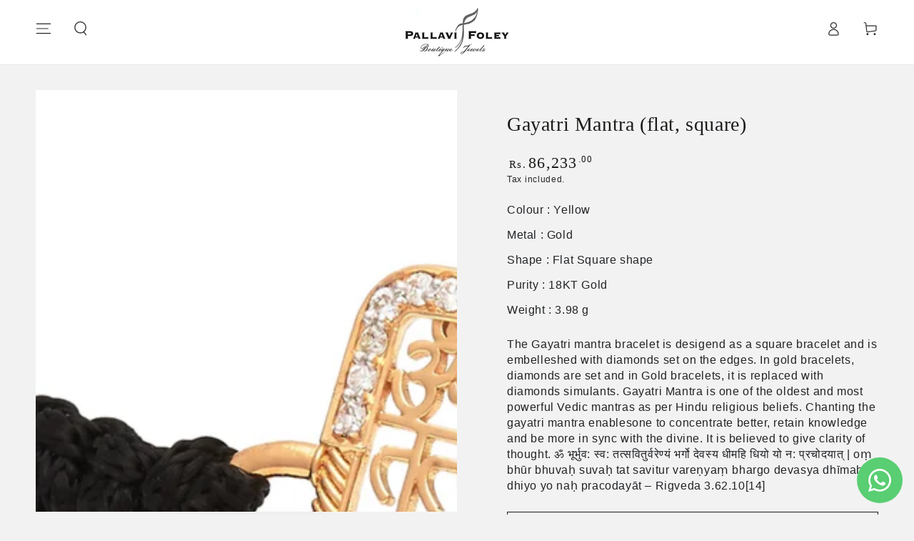

--- FILE ---
content_type: text/html; charset=utf-8
request_url: https://www.pallavifoley.com/products/gayatri-mantra-6
body_size: 51974
content:
<!doctype html>
<html class="no-js" lang="en">
  <head>
    <meta charset="utf-8">
    <meta http-equiv="X-UA-Compatible" content="IE=edge">
    <meta name="viewport" content="width=device-width,initial-scale=1">
    <meta name="theme-color" content="">
    <link rel="canonical" href="https://www.pallavifoley.com/products/gayatri-mantra-6">
    <link rel="preconnect" href="https://cdn.shopify.com" crossorigin><title>
      Gayatri Mantra (flat, square)
 &ndash; Pallavi Foley</title><meta name="description" content="The Gayatri mantra bracelet is desigend as a square bracelet and is embelleshed with diamonds set on the edges. In gold bracelets, diamonds are set and in Gold bracelets, it is replaced with diamonds simulants. Gayatri Mantra is one of the oldest and most powerful Vedic mantras as per Hindu religious beliefs. Chanting ">

<meta property="og:site_name" content="Pallavi Foley">
<meta property="og:url" content="https://www.pallavifoley.com/products/gayatri-mantra-6">
<meta property="og:title" content="Gayatri Mantra (flat, square)">
<meta property="og:type" content="product">
<meta property="og:description" content="The Gayatri mantra bracelet is desigend as a square bracelet and is embelleshed with diamonds set on the edges. In gold bracelets, diamonds are set and in Gold bracelets, it is replaced with diamonds simulants. Gayatri Mantra is one of the oldest and most powerful Vedic mantras as per Hindu religious beliefs. Chanting "><meta property="og:image" content="http://www.pallavifoley.com/cdn/shop/files/gayatri-mantra-bracelet-flat-square-02.webp?v=1707220814">
  <meta property="og:image:secure_url" content="https://www.pallavifoley.com/cdn/shop/files/gayatri-mantra-bracelet-flat-square-02.webp?v=1707220814">
  <meta property="og:image:width" content="1080">
  <meta property="og:image:height" content="1080"><meta property="og:price:amount" content="86,233.00">
  <meta property="og:price:currency" content="INR"><meta name="twitter:card" content="summary_large_image">
<meta name="twitter:title" content="Gayatri Mantra (flat, square)">
<meta name="twitter:description" content="The Gayatri mantra bracelet is desigend as a square bracelet and is embelleshed with diamonds set on the edges. In gold bracelets, diamonds are set and in Gold bracelets, it is replaced with diamonds simulants. Gayatri Mantra is one of the oldest and most powerful Vedic mantras as per Hindu religious beliefs. Chanting ">


    <script src="//www.pallavifoley.com/cdn/shop/t/6/assets/vendor-v4.js" defer="defer"></script>
    <script src="//www.pallavifoley.com/cdn/shop/t/6/assets/pubsub.js?v=104623417541739052901721288527" defer="defer"></script>
    <script src="//www.pallavifoley.com/cdn/shop/t/6/assets/global.js?v=140560699383711648641721288526" defer="defer"></script>
    <script crossorigin="anonymous" src="//www.pallavifoley.com/cdn/shop/t/6/assets/modules-basis.js?v=4896871204473627001721288526" defer="defer"></script>

    <script>window.performance && window.performance.mark && window.performance.mark('shopify.content_for_header.start');</script><meta name="google-site-verification" content="a_oQ5XVe0CnoLUgRbSY4f2H9heBAqFB-tv09SLAEXug">
<meta id="shopify-digital-wallet" name="shopify-digital-wallet" content="/77252657444/digital_wallets/dialog">
<link rel="alternate" type="application/json+oembed" href="https://www.pallavifoley.com/products/gayatri-mantra-6.oembed">
<script async="async" src="/checkouts/internal/preloads.js?locale=en-IN"></script>
<script id="shopify-features" type="application/json">{"accessToken":"e09f51454a64c3f6bf8ebd68880dc6a2","betas":["rich-media-storefront-analytics"],"domain":"www.pallavifoley.com","predictiveSearch":true,"shopId":77252657444,"locale":"en"}</script>
<script>var Shopify = Shopify || {};
Shopify.shop = "pallavifoley1.myshopify.com";
Shopify.locale = "en";
Shopify.currency = {"active":"INR","rate":"1.0"};
Shopify.country = "IN";
Shopify.theme = {"name":"Pallavi Foley - Hyphen - Jul 2024","id":170062479652,"schema_name":"Be Yours","schema_version":"7.2.2","theme_store_id":1399,"role":"main"};
Shopify.theme.handle = "null";
Shopify.theme.style = {"id":null,"handle":null};
Shopify.cdnHost = "www.pallavifoley.com/cdn";
Shopify.routes = Shopify.routes || {};
Shopify.routes.root = "/";</script>
<script type="module">!function(o){(o.Shopify=o.Shopify||{}).modules=!0}(window);</script>
<script>!function(o){function n(){var o=[];function n(){o.push(Array.prototype.slice.apply(arguments))}return n.q=o,n}var t=o.Shopify=o.Shopify||{};t.loadFeatures=n(),t.autoloadFeatures=n()}(window);</script>
<script id="shop-js-analytics" type="application/json">{"pageType":"product"}</script>
<script defer="defer" async type="module" src="//www.pallavifoley.com/cdn/shopifycloud/shop-js/modules/v2/client.init-shop-cart-sync_C5BV16lS.en.esm.js"></script>
<script defer="defer" async type="module" src="//www.pallavifoley.com/cdn/shopifycloud/shop-js/modules/v2/chunk.common_CygWptCX.esm.js"></script>
<script type="module">
  await import("//www.pallavifoley.com/cdn/shopifycloud/shop-js/modules/v2/client.init-shop-cart-sync_C5BV16lS.en.esm.js");
await import("//www.pallavifoley.com/cdn/shopifycloud/shop-js/modules/v2/chunk.common_CygWptCX.esm.js");

  window.Shopify.SignInWithShop?.initShopCartSync?.({"fedCMEnabled":true,"windoidEnabled":true});

</script>
<script>(function() {
  var isLoaded = false;
  function asyncLoad() {
    if (isLoaded) return;
    isLoaded = true;
    var urls = ["https:\/\/cdn.nfcube.com\/instafeed-10f4987b00e4484b304a241515d60230.js?shop=pallavifoley1.myshopify.com","\/\/d1liekpayvooaz.cloudfront.net\/apps\/customizery\/customizery.js?shop=pallavifoley1.myshopify.com","https:\/\/load.fomo.com\/api\/v1\/k4AfplrcrL2UhNCgJNoOTg\/load.js?shop=pallavifoley1.myshopify.com"];
    for (var i = 0; i < urls.length; i++) {
      var s = document.createElement('script');
      s.type = 'text/javascript';
      s.async = true;
      s.src = urls[i];
      var x = document.getElementsByTagName('script')[0];
      x.parentNode.insertBefore(s, x);
    }
  };
  if(window.attachEvent) {
    window.attachEvent('onload', asyncLoad);
  } else {
    window.addEventListener('load', asyncLoad, false);
  }
})();</script>
<script id="__st">var __st={"a":77252657444,"offset":19800,"reqid":"f585019f-e68e-453f-a487-063925019065-1768743065","pageurl":"www.pallavifoley.com\/products\/gayatri-mantra-6","u":"0938b456357e","p":"product","rtyp":"product","rid":9062767362340};</script>
<script>window.ShopifyPaypalV4VisibilityTracking = true;</script>
<script id="captcha-bootstrap">!function(){'use strict';const t='contact',e='account',n='new_comment',o=[[t,t],['blogs',n],['comments',n],[t,'customer']],c=[[e,'customer_login'],[e,'guest_login'],[e,'recover_customer_password'],[e,'create_customer']],r=t=>t.map((([t,e])=>`form[action*='/${t}']:not([data-nocaptcha='true']) input[name='form_type'][value='${e}']`)).join(','),a=t=>()=>t?[...document.querySelectorAll(t)].map((t=>t.form)):[];function s(){const t=[...o],e=r(t);return a(e)}const i='password',u='form_key',d=['recaptcha-v3-token','g-recaptcha-response','h-captcha-response',i],f=()=>{try{return window.sessionStorage}catch{return}},m='__shopify_v',_=t=>t.elements[u];function p(t,e,n=!1){try{const o=window.sessionStorage,c=JSON.parse(o.getItem(e)),{data:r}=function(t){const{data:e,action:n}=t;return t[m]||n?{data:e,action:n}:{data:t,action:n}}(c);for(const[e,n]of Object.entries(r))t.elements[e]&&(t.elements[e].value=n);n&&o.removeItem(e)}catch(o){console.error('form repopulation failed',{error:o})}}const l='form_type',E='cptcha';function T(t){t.dataset[E]=!0}const w=window,h=w.document,L='Shopify',v='ce_forms',y='captcha';let A=!1;((t,e)=>{const n=(g='f06e6c50-85a8-45c8-87d0-21a2b65856fe',I='https://cdn.shopify.com/shopifycloud/storefront-forms-hcaptcha/ce_storefront_forms_captcha_hcaptcha.v1.5.2.iife.js',D={infoText:'Protected by hCaptcha',privacyText:'Privacy',termsText:'Terms'},(t,e,n)=>{const o=w[L][v],c=o.bindForm;if(c)return c(t,g,e,D).then(n);var r;o.q.push([[t,g,e,D],n]),r=I,A||(h.body.append(Object.assign(h.createElement('script'),{id:'captcha-provider',async:!0,src:r})),A=!0)});var g,I,D;w[L]=w[L]||{},w[L][v]=w[L][v]||{},w[L][v].q=[],w[L][y]=w[L][y]||{},w[L][y].protect=function(t,e){n(t,void 0,e),T(t)},Object.freeze(w[L][y]),function(t,e,n,w,h,L){const[v,y,A,g]=function(t,e,n){const i=e?o:[],u=t?c:[],d=[...i,...u],f=r(d),m=r(i),_=r(d.filter((([t,e])=>n.includes(e))));return[a(f),a(m),a(_),s()]}(w,h,L),I=t=>{const e=t.target;return e instanceof HTMLFormElement?e:e&&e.form},D=t=>v().includes(t);t.addEventListener('submit',(t=>{const e=I(t);if(!e)return;const n=D(e)&&!e.dataset.hcaptchaBound&&!e.dataset.recaptchaBound,o=_(e),c=g().includes(e)&&(!o||!o.value);(n||c)&&t.preventDefault(),c&&!n&&(function(t){try{if(!f())return;!function(t){const e=f();if(!e)return;const n=_(t);if(!n)return;const o=n.value;o&&e.removeItem(o)}(t);const e=Array.from(Array(32),(()=>Math.random().toString(36)[2])).join('');!function(t,e){_(t)||t.append(Object.assign(document.createElement('input'),{type:'hidden',name:u})),t.elements[u].value=e}(t,e),function(t,e){const n=f();if(!n)return;const o=[...t.querySelectorAll(`input[type='${i}']`)].map((({name:t})=>t)),c=[...d,...o],r={};for(const[a,s]of new FormData(t).entries())c.includes(a)||(r[a]=s);n.setItem(e,JSON.stringify({[m]:1,action:t.action,data:r}))}(t,e)}catch(e){console.error('failed to persist form',e)}}(e),e.submit())}));const S=(t,e)=>{t&&!t.dataset[E]&&(n(t,e.some((e=>e===t))),T(t))};for(const o of['focusin','change'])t.addEventListener(o,(t=>{const e=I(t);D(e)&&S(e,y())}));const B=e.get('form_key'),M=e.get(l),P=B&&M;t.addEventListener('DOMContentLoaded',(()=>{const t=y();if(P)for(const e of t)e.elements[l].value===M&&p(e,B);[...new Set([...A(),...v().filter((t=>'true'===t.dataset.shopifyCaptcha))])].forEach((e=>S(e,t)))}))}(h,new URLSearchParams(w.location.search),n,t,e,['guest_login'])})(!0,!0)}();</script>
<script integrity="sha256-4kQ18oKyAcykRKYeNunJcIwy7WH5gtpwJnB7kiuLZ1E=" data-source-attribution="shopify.loadfeatures" defer="defer" src="//www.pallavifoley.com/cdn/shopifycloud/storefront/assets/storefront/load_feature-a0a9edcb.js" crossorigin="anonymous"></script>
<script data-source-attribution="shopify.dynamic_checkout.dynamic.init">var Shopify=Shopify||{};Shopify.PaymentButton=Shopify.PaymentButton||{isStorefrontPortableWallets:!0,init:function(){window.Shopify.PaymentButton.init=function(){};var t=document.createElement("script");t.src="https://www.pallavifoley.com/cdn/shopifycloud/portable-wallets/latest/portable-wallets.en.js",t.type="module",document.head.appendChild(t)}};
</script>
<script data-source-attribution="shopify.dynamic_checkout.buyer_consent">
  function portableWalletsHideBuyerConsent(e){var t=document.getElementById("shopify-buyer-consent"),n=document.getElementById("shopify-subscription-policy-button");t&&n&&(t.classList.add("hidden"),t.setAttribute("aria-hidden","true"),n.removeEventListener("click",e))}function portableWalletsShowBuyerConsent(e){var t=document.getElementById("shopify-buyer-consent"),n=document.getElementById("shopify-subscription-policy-button");t&&n&&(t.classList.remove("hidden"),t.removeAttribute("aria-hidden"),n.addEventListener("click",e))}window.Shopify?.PaymentButton&&(window.Shopify.PaymentButton.hideBuyerConsent=portableWalletsHideBuyerConsent,window.Shopify.PaymentButton.showBuyerConsent=portableWalletsShowBuyerConsent);
</script>
<script>
  function portableWalletsCleanup(e){e&&e.src&&console.error("Failed to load portable wallets script "+e.src);var t=document.querySelectorAll("shopify-accelerated-checkout .shopify-payment-button__skeleton, shopify-accelerated-checkout-cart .wallet-cart-button__skeleton"),e=document.getElementById("shopify-buyer-consent");for(let e=0;e<t.length;e++)t[e].remove();e&&e.remove()}function portableWalletsNotLoadedAsModule(e){e instanceof ErrorEvent&&"string"==typeof e.message&&e.message.includes("import.meta")&&"string"==typeof e.filename&&e.filename.includes("portable-wallets")&&(window.removeEventListener("error",portableWalletsNotLoadedAsModule),window.Shopify.PaymentButton.failedToLoad=e,"loading"===document.readyState?document.addEventListener("DOMContentLoaded",window.Shopify.PaymentButton.init):window.Shopify.PaymentButton.init())}window.addEventListener("error",portableWalletsNotLoadedAsModule);
</script>

<script type="module" src="https://www.pallavifoley.com/cdn/shopifycloud/portable-wallets/latest/portable-wallets.en.js" onError="portableWalletsCleanup(this)" crossorigin="anonymous"></script>
<script nomodule>
  document.addEventListener("DOMContentLoaded", portableWalletsCleanup);
</script>

<link id="shopify-accelerated-checkout-styles" rel="stylesheet" media="screen" href="https://www.pallavifoley.com/cdn/shopifycloud/portable-wallets/latest/accelerated-checkout-backwards-compat.css" crossorigin="anonymous">
<style id="shopify-accelerated-checkout-cart">
        #shopify-buyer-consent {
  margin-top: 1em;
  display: inline-block;
  width: 100%;
}

#shopify-buyer-consent.hidden {
  display: none;
}

#shopify-subscription-policy-button {
  background: none;
  border: none;
  padding: 0;
  text-decoration: underline;
  font-size: inherit;
  cursor: pointer;
}

#shopify-subscription-policy-button::before {
  box-shadow: none;
}

      </style>
<script id="sections-script" data-sections="header" defer="defer" src="//www.pallavifoley.com/cdn/shop/t/6/compiled_assets/scripts.js?v=1025"></script>
<script>window.performance && window.performance.mark && window.performance.mark('shopify.content_for_header.end');</script>
<style data-shopify>
  
  
  
  
  

  :root {
    --font-body-family: "system_ui", -apple-system, 'Segoe UI', Roboto, 'Helvetica Neue', 'Noto Sans', 'Liberation Sans', Arial, sans-serif, 'Apple Color Emoji', 'Segoe UI Emoji', 'Segoe UI Symbol', 'Noto Color Emoji';
    --font-body-style: normal;
    --font-body-weight: 400;

    --font-heading-family: "New York", Iowan Old Style, Apple Garamond, Baskerville, Times New Roman, Droid Serif, Times, Source Serif Pro, serif, Apple Color Emoji, Segoe UI Emoji, Segoe UI Symbol;
    --font-heading-style: normal;
    --font-heading-weight: 400;

    --font-body-scale: 1.0;
    --font-heading-scale: 1.0;

    --font-navigation-family: var(--font-heading-family);
    --font-navigation-size: 12px;
    --font-navigation-weight: var(--font-heading-weight);
    --font-button-family: var(--font-body-family);
    --font-button-size: 12px;
    --font-button-baseline: 0.2rem;
    --font-price-family: var(--font-heading-family);
    --font-price-scale: var(--font-heading-scale);

    --color-base-text: 33, 35, 38;
    --color-base-background: 242, 242, 242;
    --color-base-solid-button-labels: 241, 241, 241;
    --color-base-outline-button-labels: 26, 27, 24;
    --color-base-accent: 33, 35, 38;
    --color-base-heading: 26, 27, 24;
    --color-base-border: 210, 213, 217;
    --color-placeholder: 243, 243, 243;
    --color-overlay: 33, 35, 38;
    --color-keyboard-focus: 135, 173, 245;
    --color-shadow: 168, 232, 226;
    --shadow-opacity: 1;

    --color-background-dark: 222, 222, 222;
    --color-price: #1a1b18;
    --color-sale-price: #d72c0d;
    --color-sale-badge-background: #d72c0d;
    --color-reviews: #ffb503;
    --color-critical: #d72c0d;
    --color-success: #008060;
    --color-highlight: 187, 255, 0;

    --payment-terms-background-color: #f2f2f2;
    --page-width: 160rem;
    --page-width-margin: 0rem;

    --card-color-scheme: var(--color-placeholder);
    --card-text-alignment: left;
    --card-flex-alignment: flex-left;
    --card-image-padding: 0px;
    --card-border-width: 0px;
    --card-radius: 0px;
    --card-shadow-horizontal-offset: 0px;
    --card-shadow-vertical-offset: 0px;
    
    --button-radius: 0px;
    --button-border-width: 1px;
    --button-shadow-horizontal-offset: 0px;
    --button-shadow-vertical-offset: 0px;

    --spacing-sections-desktop: 0px;
    --spacing-sections-mobile: 0px;

    --gradient-free-ship-progress: linear-gradient(325deg,#F9423A 0,#F1E04D 100%);
    --gradient-free-ship-complete: linear-gradient(325deg, #049cff 0, #35ee7a 100%);
  }

  *,
  *::before,
  *::after {
    box-sizing: inherit;
  }

  html {
    box-sizing: border-box;
    font-size: calc(var(--font-body-scale) * 62.5%);
    height: 100%;
  }

  body {
    min-height: 100%;
    margin: 0;
    font-size: 1.5rem;
    letter-spacing: 0.06rem;
    line-height: calc(1 + 0.8 / var(--font-body-scale));
    font-family: var(--font-body-family);
    font-style: var(--font-body-style);
    font-weight: var(--font-body-weight);
  }

  @media screen and (min-width: 750px) {
    body {
      font-size: 1.6rem;
    }
  }</style><svg viewBox="0 0 122 53" fill="none" style="display:none;"><defs><path id="hlCircle" d="M119.429 6.64904C100.715 1.62868 55.3088 -4.62247 23.3966 10.5358C-8.5157 25.694 0.331084 39.5052 9.60732 45.0305C18.8835 50.5558 53.0434 57.468 96.7751 45.0305C111.541 40.8309 135.673 24.379 109.087 13.4508C105.147 11.8313 93.2293 8.5924 77.0761 8.5924" stroke="currentColor" stroke-linecap="round" stroke-linejoin="round"></path></defs></svg><link href="//www.pallavifoley.com/cdn/shop/t/6/assets/base.css?v=144376291658063484821750329240" rel="stylesheet" type="text/css" media="all" /><link rel="stylesheet" href="//www.pallavifoley.com/cdn/shop/t/6/assets/apps.css?v=58555770612562691921721288525" media="print" fetchpriority="low" onload="this.media='all'"><link rel="stylesheet" href="//www.pallavifoley.com/cdn/shop/t/6/assets/component-predictive-search.css?v=94320327991181004901721288526" media="print" onload="this.media='all'"><link rel="stylesheet" href="//www.pallavifoley.com/cdn/shop/t/6/assets/component-quick-view.css?v=74011563189484492361721288526" media="print" onload="this.media='all'"><link rel="stylesheet" href="//www.pallavifoley.com/cdn/shop/t/6/assets/component-color-swatches.css?v=9330494655392753921721288526" media="print" onload="this.media='all'"><script>
  document.documentElement.classList.replace('no-js', 'js');

  window.theme = window.theme || {};

  theme.routes = {
    root_url: '/',
    cart_url: '/cart',
    cart_add_url: '/cart/add',
    cart_change_url: '/cart/change',
    cart_update_url: '/cart/update',
    search_url: '/search',
    predictive_search_url: '/search/suggest'
  };

  theme.modules = {
    scrollsnap: '//www.pallavifoley.com/cdn/shop/t/6/assets/scrollsnap.js?v=170600829773392310311721288527'
  }

  theme.cartStrings = {
    error: `There was an error while updating your cart. Please try again.`,
    quantityError: `You can only add [quantity] of this item to your cart.`
  };

  theme.variantStrings = {
    addToCart: `Add to cart`,
    soldOut: `Sold out`,
    unavailable: `Unavailable`,
    preOrder: `Pre-order`
  };

  theme.accessibilityStrings = {
    imageAvailable: `Image [index] is now available in gallery view`,
    shareSuccess: `Link copied to clipboard!`
  }

  theme.dateStrings = {
    d: `D`,
    day: `Day`,
    days: `Days`,
    hour: `Hour`,
    hours: `Hours`,
    minute: `Min`,
    minutes: `Mins`,
    second: `Sec`,
    seconds: `Secs`
  };theme.shopSettings = {
    moneyFormat: "Rs. {{amount}}",
    isoCode: "INR",
    cartDrawer: true,
    currencyCode: false,
    giftwrapRate: 'product'
  };

  theme.settings = {
    themeName: 'Be Yours',
    themeVersion: '7.2.2',
    agencyId: ''
  };

  /*! (c) Andrea Giammarchi @webreflection ISC */
  !function(){"use strict";var e=function(e,t){var n=function(e){for(var t=0,n=e.length;t<n;t++)r(e[t])},r=function(e){var t=e.target,n=e.attributeName,r=e.oldValue;t.attributeChangedCallback(n,r,t.getAttribute(n))};return function(o,a){var l=o.constructor.observedAttributes;return l&&e(a).then((function(){new t(n).observe(o,{attributes:!0,attributeOldValue:!0,attributeFilter:l});for(var e=0,a=l.length;e<a;e++)o.hasAttribute(l[e])&&r({target:o,attributeName:l[e],oldValue:null})})),o}};function t(e,t){(null==t||t>e.length)&&(t=e.length);for(var n=0,r=new Array(t);n<t;n++)r[n]=e[n];return r}function n(e,n){var r="undefined"!=typeof Symbol&&e[Symbol.iterator]||e["@@iterator"];if(!r){if(Array.isArray(e)||(r=function(e,n){if(e){if("string"==typeof e)return t(e,n);var r=Object.prototype.toString.call(e).slice(8,-1);return"Object"===r&&e.constructor&&(r=e.constructor.name),"Map"===r||"Set"===r?Array.from(e):"Arguments"===r||/^(?:Ui|I)nt(?:8|16|32)(?:Clamped)?Array$/.test(r)?t(e,n):void 0}}(e))||n&&e&&"number"==typeof e.length){r&&(e=r);var o=0,a=function(){};return{s:a,n:function(){return o>=e.length?{done:!0}:{done:!1,value:e[o++]}},e:function(e){throw e},f:a}}throw new TypeError("Invalid attempt to iterate non-iterable instance.\nIn order to be iterable, non-array objects must have a [Symbol.iterator]() method.")}var l,i=!0,u=!1;return{s:function(){r=r.call(e)},n:function(){var e=r.next();return i=e.done,e},e:function(e){u=!0,l=e},f:function(){try{i||null==r.return||r.return()}finally{if(u)throw l}}}}
  /*! (c) Andrea Giammarchi - ISC */var r=!0,o=!1,a="querySelectorAll",l="querySelectorAll",i=self,u=i.document,c=i.Element,s=i.MutationObserver,f=i.Set,d=i.WeakMap,h=function(e){return l in e},v=[].filter,g=function(e){var t=new d,i=function(n,r){var o;if(r)for(var a,l=function(e){return e.matches||e.webkitMatchesSelector||e.msMatchesSelector}(n),i=0,u=p.length;i<u;i++)l.call(n,a=p[i])&&(t.has(n)||t.set(n,new f),(o=t.get(n)).has(a)||(o.add(a),e.handle(n,r,a)));else t.has(n)&&(o=t.get(n),t.delete(n),o.forEach((function(t){e.handle(n,r,t)})))},g=function(e){for(var t=!(arguments.length>1&&void 0!==arguments[1])||arguments[1],n=0,r=e.length;n<r;n++)i(e[n],t)},p=e.query,y=e.root||u,m=function(e){var t=arguments.length>1&&void 0!==arguments[1]?arguments[1]:document,l=arguments.length>2&&void 0!==arguments[2]?arguments[2]:MutationObserver,i=arguments.length>3&&void 0!==arguments[3]?arguments[3]:["*"],u=function t(o,l,i,u,c,s){var f,d=n(o);try{for(d.s();!(f=d.n()).done;){var h=f.value;(s||a in h)&&(c?i.has(h)||(i.add(h),u.delete(h),e(h,c)):u.has(h)||(u.add(h),i.delete(h),e(h,c)),s||t(h[a](l),l,i,u,c,r))}}catch(e){d.e(e)}finally{d.f()}},c=new l((function(e){if(i.length){var t,a=i.join(","),l=new Set,c=new Set,s=n(e);try{for(s.s();!(t=s.n()).done;){var f=t.value,d=f.addedNodes,h=f.removedNodes;u(h,a,l,c,o,o),u(d,a,l,c,r,o)}}catch(e){s.e(e)}finally{s.f()}}})),s=c.observe;return(c.observe=function(e){return s.call(c,e,{subtree:r,childList:r})})(t),c}(i,y,s,p),b=c.prototype.attachShadow;return b&&(c.prototype.attachShadow=function(e){var t=b.call(this,e);return m.observe(t),t}),p.length&&g(y[l](p)),{drop:function(e){for(var n=0,r=e.length;n<r;n++)t.delete(e[n])},flush:function(){for(var e=m.takeRecords(),t=0,n=e.length;t<n;t++)g(v.call(e[t].removedNodes,h),!1),g(v.call(e[t].addedNodes,h),!0)},observer:m,parse:g}},p=self,y=p.document,m=p.Map,b=p.MutationObserver,w=p.Object,E=p.Set,S=p.WeakMap,A=p.Element,M=p.HTMLElement,O=p.Node,N=p.Error,C=p.TypeError,T=p.Reflect,q=w.defineProperty,I=w.keys,D=w.getOwnPropertyNames,L=w.setPrototypeOf,P=!self.customElements,k=function(e){for(var t=I(e),n=[],r=t.length,o=0;o<r;o++)n[o]=e[t[o]],delete e[t[o]];return function(){for(var o=0;o<r;o++)e[t[o]]=n[o]}};if(P){var x=function(){var e=this.constructor;if(!$.has(e))throw new C("Illegal constructor");var t=$.get(e);if(W)return z(W,t);var n=H.call(y,t);return z(L(n,e.prototype),t)},H=y.createElement,$=new m,_=new m,j=new m,R=new m,V=[],U=g({query:V,handle:function(e,t,n){var r=j.get(n);if(t&&!r.isPrototypeOf(e)){var o=k(e);W=L(e,r);try{new r.constructor}finally{W=null,o()}}var a="".concat(t?"":"dis","connectedCallback");a in r&&e[a]()}}).parse,W=null,F=function(e){if(!_.has(e)){var t,n=new Promise((function(e){t=e}));_.set(e,{$:n,_:t})}return _.get(e).$},z=e(F,b);q(self,"customElements",{configurable:!0,value:{define:function(e,t){if(R.has(e))throw new N('the name "'.concat(e,'" has already been used with this registry'));$.set(t,e),j.set(e,t.prototype),R.set(e,t),V.push(e),F(e).then((function(){U(y.querySelectorAll(e))})),_.get(e)._(t)},get:function(e){return R.get(e)},whenDefined:F}}),q(x.prototype=M.prototype,"constructor",{value:x}),q(self,"HTMLElement",{configurable:!0,value:x}),q(y,"createElement",{configurable:!0,value:function(e,t){var n=t&&t.is,r=n?R.get(n):R.get(e);return r?new r:H.call(y,e)}}),"isConnected"in O.prototype||q(O.prototype,"isConnected",{configurable:!0,get:function(){return!(this.ownerDocument.compareDocumentPosition(this)&this.DOCUMENT_POSITION_DISCONNECTED)}})}else if(P=!self.customElements.get("extends-li"))try{var B=function e(){return self.Reflect.construct(HTMLLIElement,[],e)};B.prototype=HTMLLIElement.prototype;var G="extends-li";self.customElements.define("extends-li",B,{extends:"li"}),P=y.createElement("li",{is:G}).outerHTML.indexOf(G)<0;var J=self.customElements,K=J.get,Q=J.whenDefined;q(self.customElements,"whenDefined",{configurable:!0,value:function(e){var t=this;return Q.call(this,e).then((function(n){return n||K.call(t,e)}))}})}catch(e){}if(P){var X=function(e){var t=ae.get(e);ve(t.querySelectorAll(this),e.isConnected)},Y=self.customElements,Z=y.createElement,ee=Y.define,te=Y.get,ne=Y.upgrade,re=T||{construct:function(e){return e.call(this)}},oe=re.construct,ae=new S,le=new E,ie=new m,ue=new m,ce=new m,se=new m,fe=[],de=[],he=function(e){return se.get(e)||te.call(Y,e)},ve=g({query:de,handle:function(e,t,n){var r=ce.get(n);if(t&&!r.isPrototypeOf(e)){var o=k(e);be=L(e,r);try{new r.constructor}finally{be=null,o()}}var a="".concat(t?"":"dis","connectedCallback");a in r&&e[a]()}}).parse,ge=g({query:fe,handle:function(e,t){ae.has(e)&&(t?le.add(e):le.delete(e),de.length&&X.call(de,e))}}).parse,pe=A.prototype.attachShadow;pe&&(A.prototype.attachShadow=function(e){var t=pe.call(this,e);return ae.set(this,t),t});var ye=function(e){if(!ue.has(e)){var t,n=new Promise((function(e){t=e}));ue.set(e,{$:n,_:t})}return ue.get(e).$},me=e(ye,b),be=null;D(self).filter((function(e){return/^HTML.*Element$/.test(e)})).forEach((function(e){var t=self[e];function n(){var e=this.constructor;if(!ie.has(e))throw new C("Illegal constructor");var n=ie.get(e),r=n.is,o=n.tag;if(r){if(be)return me(be,r);var a=Z.call(y,o);return a.setAttribute("is",r),me(L(a,e.prototype),r)}return oe.call(this,t,[],e)}q(n.prototype=t.prototype,"constructor",{value:n}),q(self,e,{value:n})})),q(y,"createElement",{configurable:!0,value:function(e,t){var n=t&&t.is;if(n){var r=se.get(n);if(r&&ie.get(r).tag===e)return new r}var o=Z.call(y,e);return n&&o.setAttribute("is",n),o}}),q(Y,"get",{configurable:!0,value:he}),q(Y,"whenDefined",{configurable:!0,value:ye}),q(Y,"upgrade",{configurable:!0,value:function(e){var t=e.getAttribute("is");if(t){var n=se.get(t);if(n)return void me(L(e,n.prototype),t)}ne.call(Y,e)}}),q(Y,"define",{configurable:!0,value:function(e,t,n){if(he(e))throw new N("'".concat(e,"' has already been defined as a custom element"));var r,o=n&&n.extends;ie.set(t,o?{is:e,tag:o}:{is:"",tag:e}),o?(r="".concat(o,'[is="').concat(e,'"]'),ce.set(r,t.prototype),se.set(e,t),de.push(r)):(ee.apply(Y,arguments),fe.push(r=e)),ye(e).then((function(){o?(ve(y.querySelectorAll(r)),le.forEach(X,[r])):ge(y.querySelectorAll(r))})),ue.get(e)._(t)}})}}();
</script>
<script type="text/javascript">
    (function(c,l,a,r,i,t,y){
        c[a]=c[a]||function(){(c[a].q=c[a].q||[]).push(arguments)};
        t=l.createElement(r);t.async=1;t.src="https://www.clarity.ms/tag/"+i;
        y=l.getElementsByTagName(r)[0];y.parentNode.insertBefore(t,y);
    })(window, document, "clarity", "script", "ppoiawdt3f");
</script>


  





<!-- BEGIN app block: shopify://apps/whatsapp-button/blocks/app-embed-block/96d80a63-e860-4262-a001-8b82ac4d00e6 --><script>
    (function() {
        function asyncLoad() {
            var url = 'https://whatsapp-button.eazeapps.io/api/buttonInstallation/scriptTag?shopId=27702&v=1758649132';
            var s = document.createElement('script');
            s.type = 'text/javascript';
            s.async = true;
            s.src = url;
            var x = document.getElementsByTagName('script')[0];
            x.parentNode.insertBefore(s, x);
        };
        if(window.attachEvent) {
            window.attachEvent('onload', asyncLoad);
        } else {
            window.addEventListener('load', asyncLoad, false);
        }
    })();
</script>

<!-- END app block --><!-- BEGIN app block: shopify://apps/pagefly-page-builder/blocks/app-embed/83e179f7-59a0-4589-8c66-c0dddf959200 -->

<!-- BEGIN app snippet: pagefly-cro-ab-testing-main -->







<script>
  ;(function () {
    const url = new URL(window.location)
    const viewParam = url.searchParams.get('view')
    if (viewParam && viewParam.includes('variant-pf-')) {
      url.searchParams.set('pf_v', viewParam)
      url.searchParams.delete('view')
      window.history.replaceState({}, '', url)
    }
  })()
</script>



<script type='module'>
  
  window.PAGEFLY_CRO = window.PAGEFLY_CRO || {}

  window.PAGEFLY_CRO['data_debug'] = {
    original_template_suffix: "all_products",
    allow_ab_test: false,
    ab_test_start_time: 0,
    ab_test_end_time: 0,
    today_date_time: 1768743065000,
  }
  window.PAGEFLY_CRO['GA4'] = { enabled: false}
</script>

<!-- END app snippet -->








  <script src='https://cdn.shopify.com/extensions/019bb4f9-aed6-78a3-be91-e9d44663e6bf/pagefly-page-builder-215/assets/pagefly-helper.js' defer='defer'></script>

  <script src='https://cdn.shopify.com/extensions/019bb4f9-aed6-78a3-be91-e9d44663e6bf/pagefly-page-builder-215/assets/pagefly-general-helper.js' defer='defer'></script>

  <script src='https://cdn.shopify.com/extensions/019bb4f9-aed6-78a3-be91-e9d44663e6bf/pagefly-page-builder-215/assets/pagefly-snap-slider.js' defer='defer'></script>

  <script src='https://cdn.shopify.com/extensions/019bb4f9-aed6-78a3-be91-e9d44663e6bf/pagefly-page-builder-215/assets/pagefly-slideshow-v3.js' defer='defer'></script>

  <script src='https://cdn.shopify.com/extensions/019bb4f9-aed6-78a3-be91-e9d44663e6bf/pagefly-page-builder-215/assets/pagefly-slideshow-v4.js' defer='defer'></script>

  <script src='https://cdn.shopify.com/extensions/019bb4f9-aed6-78a3-be91-e9d44663e6bf/pagefly-page-builder-215/assets/pagefly-glider.js' defer='defer'></script>

  <script src='https://cdn.shopify.com/extensions/019bb4f9-aed6-78a3-be91-e9d44663e6bf/pagefly-page-builder-215/assets/pagefly-slideshow-v1-v2.js' defer='defer'></script>

  <script src='https://cdn.shopify.com/extensions/019bb4f9-aed6-78a3-be91-e9d44663e6bf/pagefly-page-builder-215/assets/pagefly-product-media.js' defer='defer'></script>

  <script src='https://cdn.shopify.com/extensions/019bb4f9-aed6-78a3-be91-e9d44663e6bf/pagefly-page-builder-215/assets/pagefly-product.js' defer='defer'></script>


<script id='pagefly-helper-data' type='application/json'>
  {
    "page_optimization": {
      "assets_prefetching": false
    },
    "elements_asset_mapper": {
      "Accordion": "https://cdn.shopify.com/extensions/019bb4f9-aed6-78a3-be91-e9d44663e6bf/pagefly-page-builder-215/assets/pagefly-accordion.js",
      "Accordion3": "https://cdn.shopify.com/extensions/019bb4f9-aed6-78a3-be91-e9d44663e6bf/pagefly-page-builder-215/assets/pagefly-accordion3.js",
      "CountDown": "https://cdn.shopify.com/extensions/019bb4f9-aed6-78a3-be91-e9d44663e6bf/pagefly-page-builder-215/assets/pagefly-countdown.js",
      "GMap1": "https://cdn.shopify.com/extensions/019bb4f9-aed6-78a3-be91-e9d44663e6bf/pagefly-page-builder-215/assets/pagefly-gmap.js",
      "GMap2": "https://cdn.shopify.com/extensions/019bb4f9-aed6-78a3-be91-e9d44663e6bf/pagefly-page-builder-215/assets/pagefly-gmap.js",
      "GMapBasicV2": "https://cdn.shopify.com/extensions/019bb4f9-aed6-78a3-be91-e9d44663e6bf/pagefly-page-builder-215/assets/pagefly-gmap.js",
      "GMapAdvancedV2": "https://cdn.shopify.com/extensions/019bb4f9-aed6-78a3-be91-e9d44663e6bf/pagefly-page-builder-215/assets/pagefly-gmap.js",
      "HTML.Video": "https://cdn.shopify.com/extensions/019bb4f9-aed6-78a3-be91-e9d44663e6bf/pagefly-page-builder-215/assets/pagefly-htmlvideo.js",
      "HTML.Video2": "https://cdn.shopify.com/extensions/019bb4f9-aed6-78a3-be91-e9d44663e6bf/pagefly-page-builder-215/assets/pagefly-htmlvideo2.js",
      "HTML.Video3": "https://cdn.shopify.com/extensions/019bb4f9-aed6-78a3-be91-e9d44663e6bf/pagefly-page-builder-215/assets/pagefly-htmlvideo2.js",
      "BackgroundVideo": "https://cdn.shopify.com/extensions/019bb4f9-aed6-78a3-be91-e9d44663e6bf/pagefly-page-builder-215/assets/pagefly-htmlvideo2.js",
      "Instagram": "https://cdn.shopify.com/extensions/019bb4f9-aed6-78a3-be91-e9d44663e6bf/pagefly-page-builder-215/assets/pagefly-instagram.js",
      "Instagram2": "https://cdn.shopify.com/extensions/019bb4f9-aed6-78a3-be91-e9d44663e6bf/pagefly-page-builder-215/assets/pagefly-instagram.js",
      "Insta3": "https://cdn.shopify.com/extensions/019bb4f9-aed6-78a3-be91-e9d44663e6bf/pagefly-page-builder-215/assets/pagefly-instagram3.js",
      "Tabs": "https://cdn.shopify.com/extensions/019bb4f9-aed6-78a3-be91-e9d44663e6bf/pagefly-page-builder-215/assets/pagefly-tab.js",
      "Tabs3": "https://cdn.shopify.com/extensions/019bb4f9-aed6-78a3-be91-e9d44663e6bf/pagefly-page-builder-215/assets/pagefly-tab3.js",
      "ProductBox": "https://cdn.shopify.com/extensions/019bb4f9-aed6-78a3-be91-e9d44663e6bf/pagefly-page-builder-215/assets/pagefly-cart.js",
      "FBPageBox2": "https://cdn.shopify.com/extensions/019bb4f9-aed6-78a3-be91-e9d44663e6bf/pagefly-page-builder-215/assets/pagefly-facebook.js",
      "FBLikeButton2": "https://cdn.shopify.com/extensions/019bb4f9-aed6-78a3-be91-e9d44663e6bf/pagefly-page-builder-215/assets/pagefly-facebook.js",
      "TwitterFeed2": "https://cdn.shopify.com/extensions/019bb4f9-aed6-78a3-be91-e9d44663e6bf/pagefly-page-builder-215/assets/pagefly-twitter.js",
      "Paragraph4": "https://cdn.shopify.com/extensions/019bb4f9-aed6-78a3-be91-e9d44663e6bf/pagefly-page-builder-215/assets/pagefly-paragraph4.js",

      "AliReviews": "https://cdn.shopify.com/extensions/019bb4f9-aed6-78a3-be91-e9d44663e6bf/pagefly-page-builder-215/assets/pagefly-3rd-elements.js",
      "BackInStock": "https://cdn.shopify.com/extensions/019bb4f9-aed6-78a3-be91-e9d44663e6bf/pagefly-page-builder-215/assets/pagefly-3rd-elements.js",
      "GloboBackInStock": "https://cdn.shopify.com/extensions/019bb4f9-aed6-78a3-be91-e9d44663e6bf/pagefly-page-builder-215/assets/pagefly-3rd-elements.js",
      "GrowaveWishlist": "https://cdn.shopify.com/extensions/019bb4f9-aed6-78a3-be91-e9d44663e6bf/pagefly-page-builder-215/assets/pagefly-3rd-elements.js",
      "InfiniteOptionsShopPad": "https://cdn.shopify.com/extensions/019bb4f9-aed6-78a3-be91-e9d44663e6bf/pagefly-page-builder-215/assets/pagefly-3rd-elements.js",
      "InkybayProductPersonalizer": "https://cdn.shopify.com/extensions/019bb4f9-aed6-78a3-be91-e9d44663e6bf/pagefly-page-builder-215/assets/pagefly-3rd-elements.js",
      "LimeSpot": "https://cdn.shopify.com/extensions/019bb4f9-aed6-78a3-be91-e9d44663e6bf/pagefly-page-builder-215/assets/pagefly-3rd-elements.js",
      "Loox": "https://cdn.shopify.com/extensions/019bb4f9-aed6-78a3-be91-e9d44663e6bf/pagefly-page-builder-215/assets/pagefly-3rd-elements.js",
      "Opinew": "https://cdn.shopify.com/extensions/019bb4f9-aed6-78a3-be91-e9d44663e6bf/pagefly-page-builder-215/assets/pagefly-3rd-elements.js",
      "Powr": "https://cdn.shopify.com/extensions/019bb4f9-aed6-78a3-be91-e9d44663e6bf/pagefly-page-builder-215/assets/pagefly-3rd-elements.js",
      "ProductReviews": "https://cdn.shopify.com/extensions/019bb4f9-aed6-78a3-be91-e9d44663e6bf/pagefly-page-builder-215/assets/pagefly-3rd-elements.js",
      "PushOwl": "https://cdn.shopify.com/extensions/019bb4f9-aed6-78a3-be91-e9d44663e6bf/pagefly-page-builder-215/assets/pagefly-3rd-elements.js",
      "ReCharge": "https://cdn.shopify.com/extensions/019bb4f9-aed6-78a3-be91-e9d44663e6bf/pagefly-page-builder-215/assets/pagefly-3rd-elements.js",
      "Rivyo": "https://cdn.shopify.com/extensions/019bb4f9-aed6-78a3-be91-e9d44663e6bf/pagefly-page-builder-215/assets/pagefly-3rd-elements.js",
      "TrackingMore": "https://cdn.shopify.com/extensions/019bb4f9-aed6-78a3-be91-e9d44663e6bf/pagefly-page-builder-215/assets/pagefly-3rd-elements.js",
      "Vitals": "https://cdn.shopify.com/extensions/019bb4f9-aed6-78a3-be91-e9d44663e6bf/pagefly-page-builder-215/assets/pagefly-3rd-elements.js",
      "Wiser": "https://cdn.shopify.com/extensions/019bb4f9-aed6-78a3-be91-e9d44663e6bf/pagefly-page-builder-215/assets/pagefly-3rd-elements.js"
    },
    "custom_elements_mapper": {
      "pf-click-action-element": "https://cdn.shopify.com/extensions/019bb4f9-aed6-78a3-be91-e9d44663e6bf/pagefly-page-builder-215/assets/pagefly-click-action-element.js",
      "pf-dialog-element": "https://cdn.shopify.com/extensions/019bb4f9-aed6-78a3-be91-e9d44663e6bf/pagefly-page-builder-215/assets/pagefly-dialog-element.js"
    }
  }
</script>


<!-- END app block --><script src="https://cdn.shopify.com/extensions/019bc5da-5ba6-7e9a-9888-a6222a70d7c3/js-client-214/assets/pushowl-shopify.js" type="text/javascript" defer="defer"></script>
<link href="https://monorail-edge.shopifysvc.com" rel="dns-prefetch">
<script>(function(){if ("sendBeacon" in navigator && "performance" in window) {try {var session_token_from_headers = performance.getEntriesByType('navigation')[0].serverTiming.find(x => x.name == '_s').description;} catch {var session_token_from_headers = undefined;}var session_cookie_matches = document.cookie.match(/_shopify_s=([^;]*)/);var session_token_from_cookie = session_cookie_matches && session_cookie_matches.length === 2 ? session_cookie_matches[1] : "";var session_token = session_token_from_headers || session_token_from_cookie || "";function handle_abandonment_event(e) {var entries = performance.getEntries().filter(function(entry) {return /monorail-edge.shopifysvc.com/.test(entry.name);});if (!window.abandonment_tracked && entries.length === 0) {window.abandonment_tracked = true;var currentMs = Date.now();var navigation_start = performance.timing.navigationStart;var payload = {shop_id: 77252657444,url: window.location.href,navigation_start,duration: currentMs - navigation_start,session_token,page_type: "product"};window.navigator.sendBeacon("https://monorail-edge.shopifysvc.com/v1/produce", JSON.stringify({schema_id: "online_store_buyer_site_abandonment/1.1",payload: payload,metadata: {event_created_at_ms: currentMs,event_sent_at_ms: currentMs}}));}}window.addEventListener('pagehide', handle_abandonment_event);}}());</script>
<script id="web-pixels-manager-setup">(function e(e,d,r,n,o){if(void 0===o&&(o={}),!Boolean(null===(a=null===(i=window.Shopify)||void 0===i?void 0:i.analytics)||void 0===a?void 0:a.replayQueue)){var i,a;window.Shopify=window.Shopify||{};var t=window.Shopify;t.analytics=t.analytics||{};var s=t.analytics;s.replayQueue=[],s.publish=function(e,d,r){return s.replayQueue.push([e,d,r]),!0};try{self.performance.mark("wpm:start")}catch(e){}var l=function(){var e={modern:/Edge?\/(1{2}[4-9]|1[2-9]\d|[2-9]\d{2}|\d{4,})\.\d+(\.\d+|)|Firefox\/(1{2}[4-9]|1[2-9]\d|[2-9]\d{2}|\d{4,})\.\d+(\.\d+|)|Chrom(ium|e)\/(9{2}|\d{3,})\.\d+(\.\d+|)|(Maci|X1{2}).+ Version\/(15\.\d+|(1[6-9]|[2-9]\d|\d{3,})\.\d+)([,.]\d+|)( \(\w+\)|)( Mobile\/\w+|) Safari\/|Chrome.+OPR\/(9{2}|\d{3,})\.\d+\.\d+|(CPU[ +]OS|iPhone[ +]OS|CPU[ +]iPhone|CPU IPhone OS|CPU iPad OS)[ +]+(15[._]\d+|(1[6-9]|[2-9]\d|\d{3,})[._]\d+)([._]\d+|)|Android:?[ /-](13[3-9]|1[4-9]\d|[2-9]\d{2}|\d{4,})(\.\d+|)(\.\d+|)|Android.+Firefox\/(13[5-9]|1[4-9]\d|[2-9]\d{2}|\d{4,})\.\d+(\.\d+|)|Android.+Chrom(ium|e)\/(13[3-9]|1[4-9]\d|[2-9]\d{2}|\d{4,})\.\d+(\.\d+|)|SamsungBrowser\/([2-9]\d|\d{3,})\.\d+/,legacy:/Edge?\/(1[6-9]|[2-9]\d|\d{3,})\.\d+(\.\d+|)|Firefox\/(5[4-9]|[6-9]\d|\d{3,})\.\d+(\.\d+|)|Chrom(ium|e)\/(5[1-9]|[6-9]\d|\d{3,})\.\d+(\.\d+|)([\d.]+$|.*Safari\/(?![\d.]+ Edge\/[\d.]+$))|(Maci|X1{2}).+ Version\/(10\.\d+|(1[1-9]|[2-9]\d|\d{3,})\.\d+)([,.]\d+|)( \(\w+\)|)( Mobile\/\w+|) Safari\/|Chrome.+OPR\/(3[89]|[4-9]\d|\d{3,})\.\d+\.\d+|(CPU[ +]OS|iPhone[ +]OS|CPU[ +]iPhone|CPU IPhone OS|CPU iPad OS)[ +]+(10[._]\d+|(1[1-9]|[2-9]\d|\d{3,})[._]\d+)([._]\d+|)|Android:?[ /-](13[3-9]|1[4-9]\d|[2-9]\d{2}|\d{4,})(\.\d+|)(\.\d+|)|Mobile Safari.+OPR\/([89]\d|\d{3,})\.\d+\.\d+|Android.+Firefox\/(13[5-9]|1[4-9]\d|[2-9]\d{2}|\d{4,})\.\d+(\.\d+|)|Android.+Chrom(ium|e)\/(13[3-9]|1[4-9]\d|[2-9]\d{2}|\d{4,})\.\d+(\.\d+|)|Android.+(UC? ?Browser|UCWEB|U3)[ /]?(15\.([5-9]|\d{2,})|(1[6-9]|[2-9]\d|\d{3,})\.\d+)\.\d+|SamsungBrowser\/(5\.\d+|([6-9]|\d{2,})\.\d+)|Android.+MQ{2}Browser\/(14(\.(9|\d{2,})|)|(1[5-9]|[2-9]\d|\d{3,})(\.\d+|))(\.\d+|)|K[Aa][Ii]OS\/(3\.\d+|([4-9]|\d{2,})\.\d+)(\.\d+|)/},d=e.modern,r=e.legacy,n=navigator.userAgent;return n.match(d)?"modern":n.match(r)?"legacy":"unknown"}(),u="modern"===l?"modern":"legacy",c=(null!=n?n:{modern:"",legacy:""})[u],f=function(e){return[e.baseUrl,"/wpm","/b",e.hashVersion,"modern"===e.buildTarget?"m":"l",".js"].join("")}({baseUrl:d,hashVersion:r,buildTarget:u}),m=function(e){var d=e.version,r=e.bundleTarget,n=e.surface,o=e.pageUrl,i=e.monorailEndpoint;return{emit:function(e){var a=e.status,t=e.errorMsg,s=(new Date).getTime(),l=JSON.stringify({metadata:{event_sent_at_ms:s},events:[{schema_id:"web_pixels_manager_load/3.1",payload:{version:d,bundle_target:r,page_url:o,status:a,surface:n,error_msg:t},metadata:{event_created_at_ms:s}}]});if(!i)return console&&console.warn&&console.warn("[Web Pixels Manager] No Monorail endpoint provided, skipping logging."),!1;try{return self.navigator.sendBeacon.bind(self.navigator)(i,l)}catch(e){}var u=new XMLHttpRequest;try{return u.open("POST",i,!0),u.setRequestHeader("Content-Type","text/plain"),u.send(l),!0}catch(e){return console&&console.warn&&console.warn("[Web Pixels Manager] Got an unhandled error while logging to Monorail."),!1}}}}({version:r,bundleTarget:l,surface:e.surface,pageUrl:self.location.href,monorailEndpoint:e.monorailEndpoint});try{o.browserTarget=l,function(e){var d=e.src,r=e.async,n=void 0===r||r,o=e.onload,i=e.onerror,a=e.sri,t=e.scriptDataAttributes,s=void 0===t?{}:t,l=document.createElement("script"),u=document.querySelector("head"),c=document.querySelector("body");if(l.async=n,l.src=d,a&&(l.integrity=a,l.crossOrigin="anonymous"),s)for(var f in s)if(Object.prototype.hasOwnProperty.call(s,f))try{l.dataset[f]=s[f]}catch(e){}if(o&&l.addEventListener("load",o),i&&l.addEventListener("error",i),u)u.appendChild(l);else{if(!c)throw new Error("Did not find a head or body element to append the script");c.appendChild(l)}}({src:f,async:!0,onload:function(){if(!function(){var e,d;return Boolean(null===(d=null===(e=window.Shopify)||void 0===e?void 0:e.analytics)||void 0===d?void 0:d.initialized)}()){var d=window.webPixelsManager.init(e)||void 0;if(d){var r=window.Shopify.analytics;r.replayQueue.forEach((function(e){var r=e[0],n=e[1],o=e[2];d.publishCustomEvent(r,n,o)})),r.replayQueue=[],r.publish=d.publishCustomEvent,r.visitor=d.visitor,r.initialized=!0}}},onerror:function(){return m.emit({status:"failed",errorMsg:"".concat(f," has failed to load")})},sri:function(e){var d=/^sha384-[A-Za-z0-9+/=]+$/;return"string"==typeof e&&d.test(e)}(c)?c:"",scriptDataAttributes:o}),m.emit({status:"loading"})}catch(e){m.emit({status:"failed",errorMsg:(null==e?void 0:e.message)||"Unknown error"})}}})({shopId: 77252657444,storefrontBaseUrl: "https://www.pallavifoley.com",extensionsBaseUrl: "https://extensions.shopifycdn.com/cdn/shopifycloud/web-pixels-manager",monorailEndpoint: "https://monorail-edge.shopifysvc.com/unstable/produce_batch",surface: "storefront-renderer",enabledBetaFlags: ["2dca8a86"],webPixelsConfigList: [{"id":"2248704292","configuration":"{\"backendUrl\":\"https:\\\/\\\/api.fomo.com\",\"shopifyDomain\":\"pallavifoley1.myshopify.com\",\"clientId\":\"k4AfplrcrL2UhNCgJNoOTg\"}","eventPayloadVersion":"v1","runtimeContext":"STRICT","scriptVersion":"7d6b3c47d11904234b4b4387460e7d33","type":"APP","apiClientId":155003,"privacyPurposes":["ANALYTICS","MARKETING","SALE_OF_DATA"],"dataSharingAdjustments":{"protectedCustomerApprovalScopes":["read_customer_address","read_customer_email","read_customer_name","read_customer_personal_data"]}},{"id":"842531108","configuration":"{\"config\":\"{\\\"pixel_id\\\":\\\"G-7ZWS00TGXZ\\\",\\\"target_country\\\":\\\"IN\\\",\\\"gtag_events\\\":[{\\\"type\\\":\\\"begin_checkout\\\",\\\"action_label\\\":\\\"G-7ZWS00TGXZ\\\"},{\\\"type\\\":\\\"search\\\",\\\"action_label\\\":\\\"G-7ZWS00TGXZ\\\"},{\\\"type\\\":\\\"view_item\\\",\\\"action_label\\\":[\\\"G-7ZWS00TGXZ\\\",\\\"MC-J50BB73CRR\\\"]},{\\\"type\\\":\\\"purchase\\\",\\\"action_label\\\":[\\\"G-7ZWS00TGXZ\\\",\\\"MC-J50BB73CRR\\\"]},{\\\"type\\\":\\\"page_view\\\",\\\"action_label\\\":[\\\"G-7ZWS00TGXZ\\\",\\\"MC-J50BB73CRR\\\"]},{\\\"type\\\":\\\"add_payment_info\\\",\\\"action_label\\\":\\\"G-7ZWS00TGXZ\\\"},{\\\"type\\\":\\\"add_to_cart\\\",\\\"action_label\\\":\\\"G-7ZWS00TGXZ\\\"}],\\\"enable_monitoring_mode\\\":false}\"}","eventPayloadVersion":"v1","runtimeContext":"OPEN","scriptVersion":"b2a88bafab3e21179ed38636efcd8a93","type":"APP","apiClientId":1780363,"privacyPurposes":[],"dataSharingAdjustments":{"protectedCustomerApprovalScopes":["read_customer_address","read_customer_email","read_customer_name","read_customer_personal_data","read_customer_phone"]}},{"id":"498762020","configuration":"{\"subdomain\": \"pallavifoley1\"}","eventPayloadVersion":"v1","runtimeContext":"STRICT","scriptVersion":"69e1bed23f1568abe06fb9d113379033","type":"APP","apiClientId":1615517,"privacyPurposes":["ANALYTICS","MARKETING","SALE_OF_DATA"],"dataSharingAdjustments":{"protectedCustomerApprovalScopes":["read_customer_address","read_customer_email","read_customer_name","read_customer_personal_data","read_customer_phone"]}},{"id":"248021284","configuration":"{\"pixel_id\":\"1178695910203596\",\"pixel_type\":\"facebook_pixel\",\"metaapp_system_user_token\":\"-\"}","eventPayloadVersion":"v1","runtimeContext":"OPEN","scriptVersion":"ca16bc87fe92b6042fbaa3acc2fbdaa6","type":"APP","apiClientId":2329312,"privacyPurposes":["ANALYTICS","MARKETING","SALE_OF_DATA"],"dataSharingAdjustments":{"protectedCustomerApprovalScopes":["read_customer_address","read_customer_email","read_customer_name","read_customer_personal_data","read_customer_phone"]}},{"id":"shopify-app-pixel","configuration":"{}","eventPayloadVersion":"v1","runtimeContext":"STRICT","scriptVersion":"0450","apiClientId":"shopify-pixel","type":"APP","privacyPurposes":["ANALYTICS","MARKETING"]},{"id":"shopify-custom-pixel","eventPayloadVersion":"v1","runtimeContext":"LAX","scriptVersion":"0450","apiClientId":"shopify-pixel","type":"CUSTOM","privacyPurposes":["ANALYTICS","MARKETING"]}],isMerchantRequest: false,initData: {"shop":{"name":"Pallavi Foley","paymentSettings":{"currencyCode":"INR"},"myshopifyDomain":"pallavifoley1.myshopify.com","countryCode":"IN","storefrontUrl":"https:\/\/www.pallavifoley.com"},"customer":null,"cart":null,"checkout":null,"productVariants":[{"price":{"amount":86233.0,"currencyCode":"INR"},"product":{"title":"Gayatri Mantra (flat, square)","vendor":"Pallavi Foley","id":"9062767362340","untranslatedTitle":"Gayatri Mantra (flat, square)","url":"\/products\/gayatri-mantra-6","type":"Bracelet"},"id":"47985976705316","image":{"src":"\/\/www.pallavifoley.com\/cdn\/shop\/files\/gayatri-mantra-bracelet-flat-square-02.webp?v=1707220814"},"sku":"PAL-BL-46","title":"Default Title","untranslatedTitle":"Default Title"}],"purchasingCompany":null},},"https://www.pallavifoley.com/cdn","fcfee988w5aeb613cpc8e4bc33m6693e112",{"modern":"","legacy":""},{"shopId":"77252657444","storefrontBaseUrl":"https:\/\/www.pallavifoley.com","extensionBaseUrl":"https:\/\/extensions.shopifycdn.com\/cdn\/shopifycloud\/web-pixels-manager","surface":"storefront-renderer","enabledBetaFlags":"[\"2dca8a86\"]","isMerchantRequest":"false","hashVersion":"fcfee988w5aeb613cpc8e4bc33m6693e112","publish":"custom","events":"[[\"page_viewed\",{}],[\"product_viewed\",{\"productVariant\":{\"price\":{\"amount\":86233.0,\"currencyCode\":\"INR\"},\"product\":{\"title\":\"Gayatri Mantra (flat, square)\",\"vendor\":\"Pallavi Foley\",\"id\":\"9062767362340\",\"untranslatedTitle\":\"Gayatri Mantra (flat, square)\",\"url\":\"\/products\/gayatri-mantra-6\",\"type\":\"Bracelet\"},\"id\":\"47985976705316\",\"image\":{\"src\":\"\/\/www.pallavifoley.com\/cdn\/shop\/files\/gayatri-mantra-bracelet-flat-square-02.webp?v=1707220814\"},\"sku\":\"PAL-BL-46\",\"title\":\"Default Title\",\"untranslatedTitle\":\"Default Title\"}}]]"});</script><script>
  window.ShopifyAnalytics = window.ShopifyAnalytics || {};
  window.ShopifyAnalytics.meta = window.ShopifyAnalytics.meta || {};
  window.ShopifyAnalytics.meta.currency = 'INR';
  var meta = {"product":{"id":9062767362340,"gid":"gid:\/\/shopify\/Product\/9062767362340","vendor":"Pallavi Foley","type":"Bracelet","handle":"gayatri-mantra-6","variants":[{"id":47985976705316,"price":8623300,"name":"Gayatri Mantra (flat, square)","public_title":null,"sku":"PAL-BL-46"}],"remote":false},"page":{"pageType":"product","resourceType":"product","resourceId":9062767362340,"requestId":"f585019f-e68e-453f-a487-063925019065-1768743065"}};
  for (var attr in meta) {
    window.ShopifyAnalytics.meta[attr] = meta[attr];
  }
</script>
<script class="analytics">
  (function () {
    var customDocumentWrite = function(content) {
      var jquery = null;

      if (window.jQuery) {
        jquery = window.jQuery;
      } else if (window.Checkout && window.Checkout.$) {
        jquery = window.Checkout.$;
      }

      if (jquery) {
        jquery('body').append(content);
      }
    };

    var hasLoggedConversion = function(token) {
      if (token) {
        return document.cookie.indexOf('loggedConversion=' + token) !== -1;
      }
      return false;
    }

    var setCookieIfConversion = function(token) {
      if (token) {
        var twoMonthsFromNow = new Date(Date.now());
        twoMonthsFromNow.setMonth(twoMonthsFromNow.getMonth() + 2);

        document.cookie = 'loggedConversion=' + token + '; expires=' + twoMonthsFromNow;
      }
    }

    var trekkie = window.ShopifyAnalytics.lib = window.trekkie = window.trekkie || [];
    if (trekkie.integrations) {
      return;
    }
    trekkie.methods = [
      'identify',
      'page',
      'ready',
      'track',
      'trackForm',
      'trackLink'
    ];
    trekkie.factory = function(method) {
      return function() {
        var args = Array.prototype.slice.call(arguments);
        args.unshift(method);
        trekkie.push(args);
        return trekkie;
      };
    };
    for (var i = 0; i < trekkie.methods.length; i++) {
      var key = trekkie.methods[i];
      trekkie[key] = trekkie.factory(key);
    }
    trekkie.load = function(config) {
      trekkie.config = config || {};
      trekkie.config.initialDocumentCookie = document.cookie;
      var first = document.getElementsByTagName('script')[0];
      var script = document.createElement('script');
      script.type = 'text/javascript';
      script.onerror = function(e) {
        var scriptFallback = document.createElement('script');
        scriptFallback.type = 'text/javascript';
        scriptFallback.onerror = function(error) {
                var Monorail = {
      produce: function produce(monorailDomain, schemaId, payload) {
        var currentMs = new Date().getTime();
        var event = {
          schema_id: schemaId,
          payload: payload,
          metadata: {
            event_created_at_ms: currentMs,
            event_sent_at_ms: currentMs
          }
        };
        return Monorail.sendRequest("https://" + monorailDomain + "/v1/produce", JSON.stringify(event));
      },
      sendRequest: function sendRequest(endpointUrl, payload) {
        // Try the sendBeacon API
        if (window && window.navigator && typeof window.navigator.sendBeacon === 'function' && typeof window.Blob === 'function' && !Monorail.isIos12()) {
          var blobData = new window.Blob([payload], {
            type: 'text/plain'
          });

          if (window.navigator.sendBeacon(endpointUrl, blobData)) {
            return true;
          } // sendBeacon was not successful

        } // XHR beacon

        var xhr = new XMLHttpRequest();

        try {
          xhr.open('POST', endpointUrl);
          xhr.setRequestHeader('Content-Type', 'text/plain');
          xhr.send(payload);
        } catch (e) {
          console.log(e);
        }

        return false;
      },
      isIos12: function isIos12() {
        return window.navigator.userAgent.lastIndexOf('iPhone; CPU iPhone OS 12_') !== -1 || window.navigator.userAgent.lastIndexOf('iPad; CPU OS 12_') !== -1;
      }
    };
    Monorail.produce('monorail-edge.shopifysvc.com',
      'trekkie_storefront_load_errors/1.1',
      {shop_id: 77252657444,
      theme_id: 170062479652,
      app_name: "storefront",
      context_url: window.location.href,
      source_url: "//www.pallavifoley.com/cdn/s/trekkie.storefront.cd680fe47e6c39ca5d5df5f0a32d569bc48c0f27.min.js"});

        };
        scriptFallback.async = true;
        scriptFallback.src = '//www.pallavifoley.com/cdn/s/trekkie.storefront.cd680fe47e6c39ca5d5df5f0a32d569bc48c0f27.min.js';
        first.parentNode.insertBefore(scriptFallback, first);
      };
      script.async = true;
      script.src = '//www.pallavifoley.com/cdn/s/trekkie.storefront.cd680fe47e6c39ca5d5df5f0a32d569bc48c0f27.min.js';
      first.parentNode.insertBefore(script, first);
    };
    trekkie.load(
      {"Trekkie":{"appName":"storefront","development":false,"defaultAttributes":{"shopId":77252657444,"isMerchantRequest":null,"themeId":170062479652,"themeCityHash":"6649207284334766019","contentLanguage":"en","currency":"INR","eventMetadataId":"182ab347-fcec-4c30-a8e8-536b13e3a073"},"isServerSideCookieWritingEnabled":true,"monorailRegion":"shop_domain","enabledBetaFlags":["65f19447"]},"Session Attribution":{},"S2S":{"facebookCapiEnabled":true,"source":"trekkie-storefront-renderer","apiClientId":580111}}
    );

    var loaded = false;
    trekkie.ready(function() {
      if (loaded) return;
      loaded = true;

      window.ShopifyAnalytics.lib = window.trekkie;

      var originalDocumentWrite = document.write;
      document.write = customDocumentWrite;
      try { window.ShopifyAnalytics.merchantGoogleAnalytics.call(this); } catch(error) {};
      document.write = originalDocumentWrite;

      window.ShopifyAnalytics.lib.page(null,{"pageType":"product","resourceType":"product","resourceId":9062767362340,"requestId":"f585019f-e68e-453f-a487-063925019065-1768743065","shopifyEmitted":true});

      var match = window.location.pathname.match(/checkouts\/(.+)\/(thank_you|post_purchase)/)
      var token = match? match[1]: undefined;
      if (!hasLoggedConversion(token)) {
        setCookieIfConversion(token);
        window.ShopifyAnalytics.lib.track("Viewed Product",{"currency":"INR","variantId":47985976705316,"productId":9062767362340,"productGid":"gid:\/\/shopify\/Product\/9062767362340","name":"Gayatri Mantra (flat, square)","price":"86233.00","sku":"PAL-BL-46","brand":"Pallavi Foley","variant":null,"category":"Bracelet","nonInteraction":true,"remote":false},undefined,undefined,{"shopifyEmitted":true});
      window.ShopifyAnalytics.lib.track("monorail:\/\/trekkie_storefront_viewed_product\/1.1",{"currency":"INR","variantId":47985976705316,"productId":9062767362340,"productGid":"gid:\/\/shopify\/Product\/9062767362340","name":"Gayatri Mantra (flat, square)","price":"86233.00","sku":"PAL-BL-46","brand":"Pallavi Foley","variant":null,"category":"Bracelet","nonInteraction":true,"remote":false,"referer":"https:\/\/www.pallavifoley.com\/products\/gayatri-mantra-6"});
      }
    });


        var eventsListenerScript = document.createElement('script');
        eventsListenerScript.async = true;
        eventsListenerScript.src = "//www.pallavifoley.com/cdn/shopifycloud/storefront/assets/shop_events_listener-3da45d37.js";
        document.getElementsByTagName('head')[0].appendChild(eventsListenerScript);

})();</script>
<script
  defer
  src="https://www.pallavifoley.com/cdn/shopifycloud/perf-kit/shopify-perf-kit-3.0.4.min.js"
  data-application="storefront-renderer"
  data-shop-id="77252657444"
  data-render-region="gcp-us-central1"
  data-page-type="product"
  data-theme-instance-id="170062479652"
  data-theme-name="Be Yours"
  data-theme-version="7.2.2"
  data-monorail-region="shop_domain"
  data-resource-timing-sampling-rate="10"
  data-shs="true"
  data-shs-beacon="true"
  data-shs-export-with-fetch="true"
  data-shs-logs-sample-rate="1"
  data-shs-beacon-endpoint="https://www.pallavifoley.com/api/collect"
></script>
</head>

  <body class="template-product" data-animate-image data-lazy-image data-price-superscript>
    <a class="skip-to-content-link button button--small visually-hidden" href="#MainContent">
      Skip to content
    </a>

    <style>.no-js .transition-cover{display:none}.transition-cover{display:flex;align-items:center;justify-content:center;position:fixed;top:0;left:0;height:100vh;width:100vw;background-color:rgb(var(--color-background));z-index:1000;pointer-events:none;transition-property:opacity,visibility;transition-duration:var(--duration-default);transition-timing-function:ease}.loading-bar{width:13rem;height:.2rem;border-radius:.2rem;background-color:rgb(var(--color-background-dark));position:relative;overflow:hidden}.loading-bar::after{content:"";height:100%;width:6.8rem;position:absolute;transform:translate(-3.4rem);background-color:rgb(var(--color-base-text));border-radius:.2rem;animation:initial-loading 1.5s ease infinite}@keyframes initial-loading{0%{transform:translate(-3.4rem)}50%{transform:translate(9.6rem)}to{transform:translate(-3.4rem)}}.loaded .transition-cover{opacity:0;visibility:hidden}.unloading .transition-cover{opacity:1;visibility:visible}.unloading.loaded .loading-bar{display:none}</style>
  <div class="transition-cover">
    <span class="loading-bar"></span>
  </div>

    <div class="transition-body">
      <!-- BEGIN sections: header-group -->
<div id="shopify-section-sections--23093326414116__header" class="shopify-section shopify-section-group-header-group shopify-section-header"><style data-shopify>#shopify-section-sections--23093326414116__header {
    --section-padding-top: 0px;
    --section-padding-bottom: 10px;
    --image-logo-height: 60px;
    --gradient-header-background: #ffffff;
    --color-header-background: 255, 255, 255;
    --color-header-foreground: 40, 40, 40;
    --color-header-border: 210, 213, 217;
    --color-highlight: 187, 255, 0;
    --icon-weight: 1.1px;
  }</style><style>
  @media screen and (min-width: 750px) {
    #shopify-section-sections--23093326414116__header {
      --image-logo-height: 70px;
    }
  }header-drawer {
    display: block;
  }

  @media screen and (min-width: 990px) {
    header-drawer {
      display: none;
    }
  }

  .menu-drawer-container {
    display: flex;
    position: static;
  }

  .list-menu {
    list-style: none;
    padding: 0;
    margin: 0;
  }

  .list-menu--inline {
    display: inline-flex;
    flex-wrap: wrap;
    column-gap: 1.5rem;
  }

  .list-menu__item--link {
    text-decoration: none;
    padding-bottom: 1rem;
    padding-top: 1rem;
    line-height: calc(1 + 0.8 / var(--font-body-scale));
  }

  @media screen and (min-width: 750px) {
    .list-menu__item--link {
      padding-bottom: 0.5rem;
      padding-top: 0.5rem;
    }
  }

  .localization-form {
    padding-inline-start: 1.5rem;
    padding-inline-end: 1.5rem;
  }

  localization-form .localization-selector {
    background-color: transparent;
    box-shadow: none;
    padding: 1rem 0;
    height: auto;
    margin: 0;
    line-height: calc(1 + .8 / var(--font-body-scale));
    letter-spacing: .04rem;
  }

  .localization-form__select .icon-caret {
    width: 0.8rem;
    margin-inline-start: 1rem;
  }
</style>

<link rel="stylesheet" href="//www.pallavifoley.com/cdn/shop/t/6/assets/component-sticky-header.css?v=162331643638116400881721288526" media="print" onload="this.media='all'">
<link rel="stylesheet" href="//www.pallavifoley.com/cdn/shop/t/6/assets/component-list-menu.css?v=154923630017571300081721288526" media="print" onload="this.media='all'">
<link rel="stylesheet" href="//www.pallavifoley.com/cdn/shop/t/6/assets/component-search.css?v=44442862756793379551721288526" media="print" onload="this.media='all'">
<link rel="stylesheet" href="//www.pallavifoley.com/cdn/shop/t/6/assets/component-menu-drawer.css?v=106766231699916165481721288526" media="print" onload="this.media='all'">
<link rel="stylesheet" href="//www.pallavifoley.com/cdn/shop/t/6/assets/disclosure.css?v=170388319628845242881721288526" media="print" onload="this.media='all'"><link rel="stylesheet" href="//www.pallavifoley.com/cdn/shop/t/6/assets/component-cart-drawer.css?v=124748048821403669991721288526" media="print" onload="this.media='all'">
<link rel="stylesheet" href="//www.pallavifoley.com/cdn/shop/t/6/assets/component-discounts.css?v=95161821600007313611721288526" media="print" onload="this.media='all'"><link rel="stylesheet" href="//www.pallavifoley.com/cdn/shop/t/6/assets/component-price.css?v=31654658090061505171721288526" media="print" onload="this.media='all'">
  <link rel="stylesheet" href="//www.pallavifoley.com/cdn/shop/t/6/assets/component-loading-overlay.css?v=121974073346977247381721288526" media="print" onload="this.media='all'"><link rel="stylesheet" href="//www.pallavifoley.com/cdn/shop/t/6/assets/component-menu-dropdown.css?v=64964545695756522291721288526" media="print" onload="this.media='all'">
  <script src="//www.pallavifoley.com/cdn/shop/t/6/assets/menu-dropdown.js?v=84406870153186263601721288526" defer="defer"></script><noscript><link href="//www.pallavifoley.com/cdn/shop/t/6/assets/component-sticky-header.css?v=162331643638116400881721288526" rel="stylesheet" type="text/css" media="all" /></noscript>
<noscript><link href="//www.pallavifoley.com/cdn/shop/t/6/assets/component-list-menu.css?v=154923630017571300081721288526" rel="stylesheet" type="text/css" media="all" /></noscript>
<noscript><link href="//www.pallavifoley.com/cdn/shop/t/6/assets/component-search.css?v=44442862756793379551721288526" rel="stylesheet" type="text/css" media="all" /></noscript>
<noscript><link href="//www.pallavifoley.com/cdn/shop/t/6/assets/component-menu-dropdown.css?v=64964545695756522291721288526" rel="stylesheet" type="text/css" media="all" /></noscript>
<noscript><link href="//www.pallavifoley.com/cdn/shop/t/6/assets/component-menu-drawer.css?v=106766231699916165481721288526" rel="stylesheet" type="text/css" media="all" /></noscript>
<noscript><link href="//www.pallavifoley.com/cdn/shop/t/6/assets/disclosure.css?v=170388319628845242881721288526" rel="stylesheet" type="text/css" media="all" /></noscript>

<script src="//www.pallavifoley.com/cdn/shop/t/6/assets/search-modal.js?v=116111636907037380331721288527" defer="defer"></script><script src="//www.pallavifoley.com/cdn/shop/t/6/assets/cart-recommendations.js?v=90721338966468528161721288525" defer="defer"></script>
  <link rel="stylesheet" href="//www.pallavifoley.com/cdn/shop/t/6/assets/component-cart-recommendations.css?v=163579405092959948321721288526" media="print" onload="this.media='all'"><svg xmlns="http://www.w3.org/2000/svg" class="hidden">
    <symbol id="icon-cart" fill="none" viewbox="0 0 18 19">
      <path d="M3.09333 5.87954L16.2853 5.87945V5.87945C16.3948 5.8795 16.4836 5.96831 16.4836 6.07785V11.4909C16.4836 11.974 16.1363 12.389 15.6603 12.4714C11.3279 13.2209 9.49656 13.2033 5.25251 13.9258C4.68216 14.0229 4.14294 13.6285 4.0774 13.0537C3.77443 10.3963 2.99795 3.58502 2.88887 2.62142C2.75288 1.42015 0.905376 1.51528 0.283581 1.51478" stroke="currentColor"/>
      <path d="M13.3143 16.8554C13.3143 17.6005 13.9183 18.2045 14.6634 18.2045C15.4085 18.2045 16.0125 17.6005 16.0125 16.8554C16.0125 16.1104 15.4085 15.5063 14.6634 15.5063C13.9183 15.5063 13.3143 16.1104 13.3143 16.8554Z" fill="currentColor"/>
      <path d="M3.72831 16.8554C3.72831 17.6005 4.33233 18.2045 5.07741 18.2045C5.8225 18.2045 6.42651 17.6005 6.42651 16.8554C6.42651 16.1104 5.8225 15.5063 5.07741 15.5063C4.33233 15.5063 3.72831 16.1104 3.72831 16.8554Z" fill="currentColor"/>
    </symbol>
  <symbol id="icon-close" fill="none" viewBox="0 0 12 12">
    <path d="M1 1L11 11" stroke="currentColor" stroke-linecap="round" fill="none"/>
    <path d="M11 1L1 11" stroke="currentColor" stroke-linecap="round" fill="none"/>
  </symbol>
  <symbol id="icon-search" fill="none" viewBox="0 0 15 17">
    <circle cx="7.11113" cy="7.11113" r="6.56113" stroke="currentColor" fill="none"/>
    <path d="M11.078 12.3282L13.8878 16.0009" stroke="currentColor" stroke-linecap="round" fill="none"/>
  </symbol>
</svg><sticky-header class="header-wrapper header-wrapper--border-bottom header-wrapper--uppercase">
  <header class="header header--top-center header--mobile-center page-width header-section--padding">
    <div class="header__left"
    ><header-drawer>
  <details class="menu-drawer-container">
    <summary class="header__icon header__icon--menu focus-inset" aria-label="Menu">
      <span class="header__icon header__icon--summary">
        <svg xmlns="http://www.w3.org/2000/svg" aria-hidden="true" focusable="false" class="icon icon-hamburger" fill="none" viewBox="0 0 32 32">
      <path d="M0 26.667h32M0 16h26.98M0 5.333h32" stroke="currentColor"/>
    </svg>
        <svg class="icon icon-close" aria-hidden="true" focusable="false">
          <use href="#icon-close"></use>
        </svg>
      </span>
    </summary>
    <div id="menu-drawer" class="menu-drawer motion-reduce" tabindex="-1">
      <div class="menu-drawer__inner-container">
        <div class="menu-drawer__navigation-container">
          <drawer-close-button class="header__icon header__icon--menu medium-hide large-up-hide" data-animate data-animate-delay-1>
            <svg class="icon icon-close" aria-hidden="true" focusable="false">
              <use href="#icon-close"></use>
            </svg>
          </drawer-close-button>
          <nav class="menu-drawer__navigation" data-animate data-animate-delay-1>
            <ul class="menu-drawer__menu list-menu" role="list"><li><details>
                      <summary>
                        <span class="menu-drawer__menu-item list-menu__item animate-arrow focus-inset">Women<svg xmlns="http://www.w3.org/2000/svg" aria-hidden="true" focusable="false" class="icon icon-arrow" fill="none" viewBox="0 0 14 10">
      <path fill-rule="evenodd" clip-rule="evenodd" d="M8.537.808a.5.5 0 01.817-.162l4 4a.5.5 0 010 .708l-4 4a.5.5 0 11-.708-.708L11.793 5.5H1a.5.5 0 010-1h10.793L8.646 1.354a.5.5 0 01-.109-.546z" fill="currentColor"/>
    </svg><svg xmlns="http://www.w3.org/2000/svg" aria-hidden="true" focusable="false" class="icon icon-caret" fill="none" viewBox="0 0 24 15">
      <path fill-rule="evenodd" clip-rule="evenodd" d="M12 15c-.3 0-.6-.1-.8-.4l-11-13C-.2 1.2-.1.5.3.2c.4-.4 1.1-.3 1.4.1L12 12.5 22.2.4c.4-.4 1-.5 1.4-.1.4.4.5 1 .1 1.4l-11 13c-.1.2-.4.3-.7.3z" fill="currentColor"/>
    </svg></span>
                      </summary>
                      <div id="link-women" class="menu-drawer__submenu motion-reduce" tabindex="-1">
                        <div class="menu-drawer__inner-submenu">
                          <div class="menu-drawer__topbar">
                            <button type="button" class="menu-drawer__close-button focus-inset" aria-expanded="true" data-close>
                              <svg xmlns="http://www.w3.org/2000/svg" aria-hidden="true" focusable="false" class="icon icon-arrow" fill="none" viewBox="0 0 14 10">
      <path fill-rule="evenodd" clip-rule="evenodd" d="M8.537.808a.5.5 0 01.817-.162l4 4a.5.5 0 010 .708l-4 4a.5.5 0 11-.708-.708L11.793 5.5H1a.5.5 0 010-1h10.793L8.646 1.354a.5.5 0 01-.109-.546z" fill="currentColor"/>
    </svg>
                            </button>
                            <a class="menu-drawer__menu-item" href="/collections/women">Women</a>
                          </div>
                          <ul class="menu-drawer__menu list-menu" role="list" tabindex="-1"><li><a href="/collections/love-le-coup-de-foudre" class="menu-drawer__menu-item list-menu__item focus-inset">
                                    Love  (Le Coup de Foudre)
                                  </a></li><li><a href="/collections/wear-your-prayer-women-gold" class="menu-drawer__menu-item list-menu__item focus-inset">
                                    Prayers (Gold)
                                  </a></li><li><a href="/collections/women" class="menu-drawer__menu-item list-menu__item focus-inset">
                                    Prayers (Silver)
                                  </a></li><li><a href="/collections/the-indian-rose" class="menu-drawer__menu-item list-menu__item focus-inset">
                                    The Indian Rose
                                  </a></li><li><a href="/collections/mallika-collection/navratan-gold-and-silvergold-plated-gemstones-gemstonejewellery-colourful-jewels" class="menu-drawer__menu-item list-menu__item focus-inset">
                                    Mallika Rani Collection
                                  </a></li><li><a href="/collections/orchid-collection/orchid-earrings-goldearrings-goldjewels-eveningwear" class="menu-drawer__menu-item list-menu__item focus-inset">
                                    Orchid Collection
                                  </a></li></ul>
                        </div>
                      </div>
                    </details></li><li><details>
                      <summary>
                        <span class="menu-drawer__menu-item list-menu__item animate-arrow focus-inset">Men<svg xmlns="http://www.w3.org/2000/svg" aria-hidden="true" focusable="false" class="icon icon-arrow" fill="none" viewBox="0 0 14 10">
      <path fill-rule="evenodd" clip-rule="evenodd" d="M8.537.808a.5.5 0 01.817-.162l4 4a.5.5 0 010 .708l-4 4a.5.5 0 11-.708-.708L11.793 5.5H1a.5.5 0 010-1h10.793L8.646 1.354a.5.5 0 01-.109-.546z" fill="currentColor"/>
    </svg><svg xmlns="http://www.w3.org/2000/svg" aria-hidden="true" focusable="false" class="icon icon-caret" fill="none" viewBox="0 0 24 15">
      <path fill-rule="evenodd" clip-rule="evenodd" d="M12 15c-.3 0-.6-.1-.8-.4l-11-13C-.2 1.2-.1.5.3.2c.4-.4 1.1-.3 1.4.1L12 12.5 22.2.4c.4-.4 1-.5 1.4-.1.4.4.5 1 .1 1.4l-11 13c-.1.2-.4.3-.7.3z" fill="currentColor"/>
    </svg></span>
                      </summary>
                      <div id="link-men" class="menu-drawer__submenu motion-reduce" tabindex="-1">
                        <div class="menu-drawer__inner-submenu">
                          <div class="menu-drawer__topbar">
                            <button type="button" class="menu-drawer__close-button focus-inset" aria-expanded="true" data-close>
                              <svg xmlns="http://www.w3.org/2000/svg" aria-hidden="true" focusable="false" class="icon icon-arrow" fill="none" viewBox="0 0 14 10">
      <path fill-rule="evenodd" clip-rule="evenodd" d="M8.537.808a.5.5 0 01.817-.162l4 4a.5.5 0 010 .708l-4 4a.5.5 0 11-.708-.708L11.793 5.5H1a.5.5 0 010-1h10.793L8.646 1.354a.5.5 0 01-.109-.546z" fill="currentColor"/>
    </svg>
                            </button>
                            <a class="menu-drawer__menu-item" href="/collections/men">Men</a>
                          </div>
                          <ul class="menu-drawer__menu list-menu" role="list" tabindex="-1"><li><a href="/collections/wear-your-prayer-gold" class="menu-drawer__menu-item list-menu__item focus-inset">
                                    Prayers (Gold)
                                  </a></li><li><a href="/collections/men" class="menu-drawer__menu-item list-menu__item focus-inset">
                                    Prayers (Silver)
                                  </a></li></ul>
                        </div>
                      </div>
                    </details></li><li><details>
                      <summary>
                        <span class="menu-drawer__menu-item list-menu__item animate-arrow focus-inset">Collections<svg xmlns="http://www.w3.org/2000/svg" aria-hidden="true" focusable="false" class="icon icon-arrow" fill="none" viewBox="0 0 14 10">
      <path fill-rule="evenodd" clip-rule="evenodd" d="M8.537.808a.5.5 0 01.817-.162l4 4a.5.5 0 010 .708l-4 4a.5.5 0 11-.708-.708L11.793 5.5H1a.5.5 0 010-1h10.793L8.646 1.354a.5.5 0 01-.109-.546z" fill="currentColor"/>
    </svg><svg xmlns="http://www.w3.org/2000/svg" aria-hidden="true" focusable="false" class="icon icon-caret" fill="none" viewBox="0 0 24 15">
      <path fill-rule="evenodd" clip-rule="evenodd" d="M12 15c-.3 0-.6-.1-.8-.4l-11-13C-.2 1.2-.1.5.3.2c.4-.4 1.1-.3 1.4.1L12 12.5 22.2.4c.4-.4 1-.5 1.4-.1.4.4.5 1 .1 1.4l-11 13c-.1.2-.4.3-.7.3z" fill="currentColor"/>
    </svg></span>
                      </summary>
                      <div id="link-collections" class="menu-drawer__submenu motion-reduce" tabindex="-1">
                        <div class="menu-drawer__inner-submenu">
                          <div class="menu-drawer__topbar">
                            <button type="button" class="menu-drawer__close-button focus-inset" aria-expanded="true" data-close>
                              <svg xmlns="http://www.w3.org/2000/svg" aria-hidden="true" focusable="false" class="icon icon-arrow" fill="none" viewBox="0 0 14 10">
      <path fill-rule="evenodd" clip-rule="evenodd" d="M8.537.808a.5.5 0 01.817-.162l4 4a.5.5 0 010 .708l-4 4a.5.5 0 11-.708-.708L11.793 5.5H1a.5.5 0 010-1h10.793L8.646 1.354a.5.5 0 01-.109-.546z" fill="currentColor"/>
    </svg>
                            </button>
                            <a class="menu-drawer__menu-item" href="/collections/mallika-collection/navratan-jewellery-gemstone-jewels-gems-colourful-gem">Collections</a>
                          </div>
                          <ul class="menu-drawer__menu list-menu" role="list" tabindex="-1"><li><a href="/collections/love-le-coup-de-foudre" class="menu-drawer__menu-item list-menu__item focus-inset">
                                    Love  (Le Coup de Foudre)
                                  </a></li><li><a href="/collections/wear-your-prayer" class="menu-drawer__menu-item list-menu__item focus-inset">
                                    Wear your prayer
                                  </a></li><li><a href="/collections/diwali-collection" class="menu-drawer__menu-item list-menu__item focus-inset">
                                    Diwali Collection
                                  </a></li><li><a href="/collections/ganesha-blessings" class="menu-drawer__menu-item list-menu__item focus-inset">
                                    Ganesha Blessings
                                  </a></li><li><a href="/collections/the-indian-rose" class="menu-drawer__menu-item list-menu__item focus-inset">
                                    The Indian Rose
                                  </a></li><li><a href="/collections/angels" class="menu-drawer__menu-item list-menu__item focus-inset">
                                    Angels
                                  </a></li><li><a href="/collections/trending-now" class="menu-drawer__menu-item list-menu__item focus-inset">
                                    Trending Now
                                  </a></li><li><a href="/collections/mallika-collection" class="menu-drawer__menu-item list-menu__item focus-inset">
                                    Mallika Rani Collection
                                  </a></li><li><a href="/collections/orchid-collection/goldjewels-goldjewellery-earclips-18k-luxuryjewels-orchid-earrings" class="menu-drawer__menu-item list-menu__item focus-inset">
                                    Orchid Collection
                                  </a></li></ul>
                        </div>
                      </div>
                    </details></li><li><a href="/pages/media-3" class="menu-drawer__menu-item list-menu__itemfocus-inset">Media</a></li><li><a href="/pages/about-us" class="menu-drawer__menu-item list-menu__itemfocus-inset">About</a></li><li><a href="/pages/contact" class="menu-drawer__menu-item list-menu__itemfocus-inset">Contact</a></li></ul>
          </nav><div class="menu-drawer__utility-links" data-animate data-animate-delay-1><a href="https://shopify.com/77252657444/account?locale=en&region_country=IN" class="menu-drawer__account link link-with-icon focus-inset">
                <svg xmlns="http://www.w3.org/2000/svg" aria-hidden="true" focusable="false" class="icon icon-account" fill="none" viewBox="0 0 14 18">
      <path d="M7.34497 10.0933C4.03126 10.0933 1.34497 12.611 1.34497 15.7169C1.34497 16.4934 1.97442 17.1228 2.75088 17.1228H11.9391C12.7155 17.1228 13.345 16.4934 13.345 15.7169C13.345 12.611 10.6587 10.0933 7.34497 10.0933Z" stroke="currentColor"/>
      <ellipse cx="7.34503" cy="5.02631" rx="3.63629" ry="3.51313" stroke="currentColor" stroke-linecap="square"/>
    </svg>
                <span class="label">Log in</span>
              </a><ul class="list list-social list-unstyled" role="list"><li class="list-social__item">
  <a target="_blank" rel="noopener" href="https://www.facebook.com/PallaviFoleyBoutiqueJewels/" class="list-social__link link link--text link-with-icon">
    <svg aria-hidden="true" focusable="false" class="icon icon-facebook" viewBox="0 0 320 512">
      <path fill="currentColor" d="M279.14 288l14.22-92.66h-88.91v-60.13c0-25.35 12.42-50.06 52.24-50.06h40.42V6.26S260.43 0 225.36 0c-73.22 0-121.08 44.38-121.08 124.72v70.62H22.89V288h81.39v224h100.17V288z"/>
    </svg>
    <span class="visually-hidden">Facebook</span>
  </a>
</li><li class="list-social__item">
    <a target="_blank" rel="noopener" href="https://www.instagram.com/pallavifoley/" class="list-social__link link link--text link-with-icon">
      <svg aria-hidden="true" focusable="false" class="icon icon-instagram" viewBox="0 0 448 512">
      <path fill="currentColor" d="M224.1 141c-63.6 0-114.9 51.3-114.9 114.9s51.3 114.9 114.9 114.9S339 319.5 339 255.9 287.7 141 224.1 141zm0 189.6c-41.1 0-74.7-33.5-74.7-74.7s33.5-74.7 74.7-74.7 74.7 33.5 74.7 74.7-33.6 74.7-74.7 74.7zm146.4-194.3c0 14.9-12 26.8-26.8 26.8-14.9 0-26.8-12-26.8-26.8s12-26.8 26.8-26.8 26.8 12 26.8 26.8zm76.1 27.2c-1.7-35.9-9.9-67.7-36.2-93.9-26.2-26.2-58-34.4-93.9-36.2-37-2.1-147.9-2.1-184.9 0-35.8 1.7-67.6 9.9-93.9 36.1s-34.4 58-36.2 93.9c-2.1 37-2.1 147.9 0 184.9 1.7 35.9 9.9 67.7 36.2 93.9s58 34.4 93.9 36.2c37 2.1 147.9 2.1 184.9 0 35.9-1.7 67.7-9.9 93.9-36.2 26.2-26.2 34.4-58 36.2-93.9 2.1-37 2.1-147.8 0-184.8zM398.8 388c-7.8 19.6-22.9 34.7-42.6 42.6-29.5 11.7-99.5 9-132.1 9s-102.7 2.6-132.1-9c-19.6-7.8-34.7-22.9-42.6-42.6-11.7-29.5-9-99.5-9-132.1s-2.6-102.7 9-132.1c7.8-19.6 22.9-34.7 42.6-42.6 29.5-11.7 99.5-9 132.1-9s102.7-2.6 132.1 9c19.6 7.8 34.7 22.9 42.6 42.6 11.7 29.5 9 99.5 9 132.1s2.7 102.7-9 132.1z"/>
    </svg>
      <span class="visually-hidden">Instagram</span>
    </a>
  </li><li class="list-social__item">
    <a target="_blank" rel="noopener" href="https://www.linkedin.com/in/pallavifoley" class="list-social__link link link--text link-with-icon">
      <svg aria-hidden="true" focusable="false" class="icon icon-linkedin" viewBox="0 0 448 512">
      <path fill="currentColor" d="M100.28 448H7.4V148.9h92.88zM53.79 108.1C24.09 108.1 0 83.5 0 53.8a53.79 53.79 0 0 1 107.58 0c0 29.7-24.1 54.3-53.79 54.3zM447.9 448h-92.68V302.4c0-34.7-.7-79.2-48.29-79.2-48.29 0-55.69 37.7-55.69 76.7V448h-92.78V148.9h89.08v40.8h1.3c12.4-23.5 42.69-48.3 87.88-48.3 94 0 111.28 61.9 111.28 142.3V448z"/>
    </svg>
      <span class="visually-hidden">LinkedIn</span>
    </a>
  </li><li class="list-social__item">
    <a target="_blank" rel="noopener" href="https://www.youtube.com/@pallavifoley9237" class="list-social__link link link--text link-with-icon">
      <svg aria-hidden="true" focusable="false" class="icon icon-youtube" viewBox="0 0 576 512">
      <path fill="currentColor" d="M549.655 124.083c-6.281-23.65-24.787-42.276-48.284-48.597C458.781 64 288 64 288 64S117.22 64 74.629 75.486c-23.497 6.322-42.003 24.947-48.284 48.597-11.412 42.867-11.412 132.305-11.412 132.305s0 89.438 11.412 132.305c6.281 23.65 24.787 41.5 48.284 47.821C117.22 448 288 448 288 448s170.78 0 213.371-11.486c23.497-6.321 42.003-24.171 48.284-47.821 11.412-42.867 11.412-132.305 11.412-132.305s0-89.438-11.412-132.305zm-317.51 213.508V175.185l142.739 81.205-142.739 81.201z"/>
    </svg>
      <span class="visually-hidden">YouTube</span>
    </a>
  </li></ul>
          </div>
        </div>
      </div>
    </div>
  </details>
</header-drawer><header-menu-toggle>
          <div class="header__icon header__icon--menu focus-inset" aria-label="Menu">
            <span class="header__icon header__icon--summary">
              <svg xmlns="http://www.w3.org/2000/svg" aria-hidden="true" focusable="false" class="icon icon-hamburger" fill="none" viewBox="0 0 32 32">
      <path d="M0 26.667h32M0 16h26.98M0 5.333h32" stroke="currentColor"/>
    </svg>
              <svg class="icon icon-close" aria-hidden="true" focusable="false">
                <use href="#icon-close"></use>
              </svg>
            </span>
          </div>
        </header-menu-toggle><search-modal>
            <details>
              <summary class="header__icon header__icon--summary header__icon--search focus-inset modal__toggle" aria-haspopup="dialog" aria-label="Search our site">
                <span>
                  <svg class="icon icon-search modal__toggle-open" aria-hidden="true" focusable="false">
                    <use href="#icon-search"></use>
                  </svg>
                  <svg class="icon icon-close modal__toggle-close" aria-hidden="true" focusable="false">
                    <use href="#icon-close"></use>
                  </svg>
                </span>
              </summary>
              <div class="search-modal modal__content" role="dialog" aria-modal="true" aria-label="Search our site">
  <div class="page-width">
    <div class="search-modal__content" tabindex="-1"><predictive-search data-loading-text="Loading..." data-per-page="6"><form action="/search" method="get" role="search" class="search search-modal__form">
          <div class="field">
            <button type="submit" class="search__button focus-inset" aria-label="Search our site" tabindex="-1">
              <svg xmlns="http://www.w3.org/2000/svg" aria-hidden="true" focusable="false" class="icon icon-search" fill="none" viewBox="0 0 15 17">
      <circle cx="7.11113" cy="7.11113" r="6.56113" stroke="currentColor" fill="none"/>
      <path d="M11.078 12.3282L13.8878 16.0009" stroke="currentColor" stroke-linecap="round" fill="none"/>
    </svg>
            </button>
            <input
              id="Search-In-Modal-917"
              class="search__input field__input"
              type="search"
              name="q"
              value=""
              placeholder="Search"
                role="combobox"
                aria-expanded="false"
                aria-owns="predictive-search-results-list"
                aria-controls="predictive-search-results-list"
                aria-haspopup="listbox"
                aria-autocomplete="list"
                autocorrect="off"
                autocomplete="off"
                autocapitalize="off"
                spellcheck="false" 
              />
            <label class="visually-hidden" for="Search-In-Modal-917">Search our site</label>
            <input type="hidden" name="type" value="product,article,page,collection"/>
            <input type="hidden" name="options[prefix]" value="last"/><div class="predictive-search__loading-state">
                <svg xmlns="http://www.w3.org/2000/svg" aria-hidden="true" focusable="false" class="icon icon-spinner" fill="none" viewBox="0 0 66 66">
      <circle class="path" fill="none" stroke-width="6" cx="33" cy="33" r="30"/>
    </svg>
              </div><button type="reset" class="search__button focus-inset">Clear</button><button type="button" class="search__button focus-inset" aria-label="Close" tabindex="-1">
              <svg xmlns="http://www.w3.org/2000/svg" aria-hidden="true" focusable="false" class="icon icon-close" fill="none" viewBox="0 0 12 12">
      <path d="M1 1L11 11" stroke="currentColor" stroke-linecap="round" fill="none"/>
      <path d="M11 1L1 11" stroke="currentColor" stroke-linecap="round" fill="none"/>
    </svg>
            </button>
          </div><div class="predictive-search predictive-search--header" tabindex="-1" data-predictive-search></div>
            <span class="predictive-search-status visually-hidden" role="status" aria-hidden="true"></span></form></predictive-search></div>
  </div>

  <div class="modal-overlay"></div>
</div>

            </details>
          </search-modal></div><a href="/" class="header__heading-link focus-inset"><img srcset="//www.pallavifoley.com/cdn/shop/files/logo.webp?height=60&v=1686308687 1x, //www.pallavifoley.com/cdn/shop/files/logo.webp?height=120&v=1686308687 2x"
                src="//www.pallavifoley.com/cdn/shop/files/logo.webp?height=60&v=1686308687"
                loading="lazy"
                width="288"
                height="135"
                alt="Pallavi Foley"
                class="header__heading-logo medium-hide large-up-hide"
              /><img srcset="//www.pallavifoley.com/cdn/shop/files/logo.webp?height=70&v=1686308687 1x, //www.pallavifoley.com/cdn/shop/files/logo.webp?height=140&v=1686308687 2x"
              src="//www.pallavifoley.com/cdn/shop/files/logo.webp?height=70&v=1686308687"
              loading="lazy"
              width="288"
              height="135"
              alt="Pallavi Foley"
              class="header__heading-logo small-hide"
            /></a><nav class="header__inline-menu">
  <ul class="list-menu list-menu--inline" role="list"><li><dropdown-menu>
                <a href="/collections/women" class="header__menu-item header__menu-item--top list-menu__item focus-inset"><span class="label">Women</span><svg xmlns="http://www.w3.org/2000/svg" aria-hidden="true" focusable="false" class="icon icon-caret" fill="none" viewBox="0 0 24 15">
      <path fill-rule="evenodd" clip-rule="evenodd" d="M12 15c-.3 0-.6-.1-.8-.4l-11-13C-.2 1.2-.1.5.3.2c.4-.4 1.1-.3 1.4.1L12 12.5 22.2.4c.4-.4 1-.5 1.4-.1.4.4.5 1 .1 1.4l-11 13c-.1.2-.4.3-.7.3z" fill="currentColor"/>
    </svg></a>
                <div class="list-menu-dropdown hidden">
                  <ul class="list-menu" role="list" tabindex="-1"><li><dropdown-menu>
                            <a href="/collections/love-le-coup-de-foudre" class="header__menu-item list-menu__item focus-inset">
                              <span class="label">Love  (Le Coup de Foudre)</span>
                            </a>
                          </dropdown-menu></li><li><dropdown-menu>
                            <a href="/collections/wear-your-prayer-women-gold" class="header__menu-item list-menu__item focus-inset">
                              <span class="label">Prayers (Gold)</span>
                            </a>
                          </dropdown-menu></li><li><dropdown-menu>
                            <a href="/collections/women" class="header__menu-item list-menu__item focus-inset">
                              <span class="label">Prayers (Silver)</span>
                            </a>
                          </dropdown-menu></li><li><dropdown-menu>
                            <a href="/collections/the-indian-rose" class="header__menu-item list-menu__item focus-inset">
                              <span class="label">The Indian Rose</span>
                            </a>
                          </dropdown-menu></li><li><dropdown-menu>
                            <a href="/collections/mallika-collection/navratan-gold-and-silvergold-plated-gemstones-gemstonejewellery-colourful-jewels" class="header__menu-item list-menu__item focus-inset">
                              <span class="label">Mallika Rani Collection</span>
                            </a>
                          </dropdown-menu></li><li><dropdown-menu>
                            <a href="/collections/orchid-collection/orchid-earrings-goldearrings-goldjewels-eveningwear" class="header__menu-item list-menu__item focus-inset">
                              <span class="label">Orchid Collection</span>
                            </a>
                          </dropdown-menu></li></ul>
                </div>
              </dropdown-menu></li><li><dropdown-menu>
                <a href="/collections/men" class="header__menu-item header__menu-item--top list-menu__item focus-inset"><span class="label">Men</span><svg xmlns="http://www.w3.org/2000/svg" aria-hidden="true" focusable="false" class="icon icon-caret" fill="none" viewBox="0 0 24 15">
      <path fill-rule="evenodd" clip-rule="evenodd" d="M12 15c-.3 0-.6-.1-.8-.4l-11-13C-.2 1.2-.1.5.3.2c.4-.4 1.1-.3 1.4.1L12 12.5 22.2.4c.4-.4 1-.5 1.4-.1.4.4.5 1 .1 1.4l-11 13c-.1.2-.4.3-.7.3z" fill="currentColor"/>
    </svg></a>
                <div class="list-menu-dropdown hidden">
                  <ul class="list-menu" role="list" tabindex="-1"><li><dropdown-menu>
                            <a href="/collections/wear-your-prayer-gold" class="header__menu-item list-menu__item focus-inset">
                              <span class="label">Prayers (Gold)</span>
                            </a>
                          </dropdown-menu></li><li><dropdown-menu>
                            <a href="/collections/men" class="header__menu-item list-menu__item focus-inset">
                              <span class="label">Prayers (Silver)</span>
                            </a>
                          </dropdown-menu></li></ul>
                </div>
              </dropdown-menu></li><li><dropdown-menu>
                <a href="/collections/mallika-collection/navratan-jewellery-gemstone-jewels-gems-colourful-gem" class="header__menu-item header__menu-item--top list-menu__item focus-inset"><span class="label">Collections</span><svg xmlns="http://www.w3.org/2000/svg" aria-hidden="true" focusable="false" class="icon icon-caret" fill="none" viewBox="0 0 24 15">
      <path fill-rule="evenodd" clip-rule="evenodd" d="M12 15c-.3 0-.6-.1-.8-.4l-11-13C-.2 1.2-.1.5.3.2c.4-.4 1.1-.3 1.4.1L12 12.5 22.2.4c.4-.4 1-.5 1.4-.1.4.4.5 1 .1 1.4l-11 13c-.1.2-.4.3-.7.3z" fill="currentColor"/>
    </svg></a>
                <div class="list-menu-dropdown hidden">
                  <ul class="list-menu" role="list" tabindex="-1"><li><dropdown-menu>
                            <a href="/collections/love-le-coup-de-foudre" class="header__menu-item list-menu__item focus-inset">
                              <span class="label">Love  (Le Coup de Foudre)</span>
                            </a>
                          </dropdown-menu></li><li><dropdown-menu>
                            <a href="/collections/wear-your-prayer" class="header__menu-item list-menu__item focus-inset">
                              <span class="label">Wear your prayer</span>
                            </a>
                          </dropdown-menu></li><li><dropdown-menu>
                            <a href="/collections/diwali-collection" class="header__menu-item list-menu__item focus-inset">
                              <span class="label">Diwali Collection</span>
                            </a>
                          </dropdown-menu></li><li><dropdown-menu>
                            <a href="/collections/ganesha-blessings" class="header__menu-item list-menu__item focus-inset">
                              <span class="label">Ganesha Blessings</span>
                            </a>
                          </dropdown-menu></li><li><dropdown-menu>
                            <a href="/collections/the-indian-rose" class="header__menu-item list-menu__item focus-inset">
                              <span class="label">The Indian Rose</span>
                            </a>
                          </dropdown-menu></li><li><dropdown-menu>
                            <a href="/collections/angels" class="header__menu-item list-menu__item focus-inset">
                              <span class="label">Angels</span>
                            </a>
                          </dropdown-menu></li><li><dropdown-menu>
                            <a href="/collections/trending-now" class="header__menu-item list-menu__item focus-inset">
                              <span class="label">Trending Now</span>
                            </a>
                          </dropdown-menu></li><li><dropdown-menu>
                            <a href="/collections/mallika-collection" class="header__menu-item list-menu__item focus-inset">
                              <span class="label">Mallika Rani Collection</span>
                            </a>
                          </dropdown-menu></li><li><dropdown-menu>
                            <a href="/collections/orchid-collection/goldjewels-goldjewellery-earclips-18k-luxuryjewels-orchid-earrings" class="header__menu-item list-menu__item focus-inset">
                              <span class="label">Orchid Collection</span>
                            </a>
                          </dropdown-menu></li></ul>
                </div>
              </dropdown-menu></li><li><dropdown-menu>
              <a href="/pages/media-3" class="header__menu-item header__menu-item--top list-menu__item focus-inset"><span class="label">Media</span></a>
            </dropdown-menu></li><li><dropdown-menu>
              <a href="/pages/about-us" class="header__menu-item header__menu-item--top list-menu__item focus-inset"><span class="label">About</span></a>
            </dropdown-menu></li><li><dropdown-menu>
              <a href="/pages/contact" class="header__menu-item header__menu-item--top list-menu__item focus-inset"><span class="label">Contact</span></a>
            </dropdown-menu></li></ul>
</nav>
<div class="header__right"><search-modal>
        <details>
          <summary class="header__icon header__icon--summary header__icon--search focus-inset modal__toggle" aria-haspopup="dialog" aria-label="Search our site">
            <span>
              <svg class="icon icon-search modal__toggle-open" aria-hidden="true" focusable="false">
                <use href="#icon-search"></use>
              </svg>
              <svg class="icon icon-close modal__toggle-close" aria-hidden="true" focusable="false">
                <use href="#icon-close"></use>
              </svg>
            </span>
          </summary>
          <div class="search-modal modal__content" role="dialog" aria-modal="true" aria-label="Search our site">
  <div class="page-width">
    <div class="search-modal__content" tabindex="-1"><predictive-search data-loading-text="Loading..." data-per-page="6"><form action="/search" method="get" role="search" class="search search-modal__form">
          <div class="field">
            <button type="submit" class="search__button focus-inset" aria-label="Search our site" tabindex="-1">
              <svg xmlns="http://www.w3.org/2000/svg" aria-hidden="true" focusable="false" class="icon icon-search" fill="none" viewBox="0 0 15 17">
      <circle cx="7.11113" cy="7.11113" r="6.56113" stroke="currentColor" fill="none"/>
      <path d="M11.078 12.3282L13.8878 16.0009" stroke="currentColor" stroke-linecap="round" fill="none"/>
    </svg>
            </button>
            <input
              id="Search-In-Modal-249"
              class="search__input field__input"
              type="search"
              name="q"
              value=""
              placeholder="Search"
                role="combobox"
                aria-expanded="false"
                aria-owns="predictive-search-results-list"
                aria-controls="predictive-search-results-list"
                aria-haspopup="listbox"
                aria-autocomplete="list"
                autocorrect="off"
                autocomplete="off"
                autocapitalize="off"
                spellcheck="false" 
              />
            <label class="visually-hidden" for="Search-In-Modal-249">Search our site</label>
            <input type="hidden" name="type" value="product,article,page,collection"/>
            <input type="hidden" name="options[prefix]" value="last"/><div class="predictive-search__loading-state">
                <svg xmlns="http://www.w3.org/2000/svg" aria-hidden="true" focusable="false" class="icon icon-spinner" fill="none" viewBox="0 0 66 66">
      <circle class="path" fill="none" stroke-width="6" cx="33" cy="33" r="30"/>
    </svg>
              </div><button type="reset" class="search__button focus-inset">Clear</button><button type="button" class="search__button focus-inset" aria-label="Close" tabindex="-1">
              <svg xmlns="http://www.w3.org/2000/svg" aria-hidden="true" focusable="false" class="icon icon-close" fill="none" viewBox="0 0 12 12">
      <path d="M1 1L11 11" stroke="currentColor" stroke-linecap="round" fill="none"/>
      <path d="M11 1L1 11" stroke="currentColor" stroke-linecap="round" fill="none"/>
    </svg>
            </button>
          </div><div class="predictive-search predictive-search--header" tabindex="-1" data-predictive-search></div>
            <span class="predictive-search-status visually-hidden" role="status" aria-hidden="true"></span></form></predictive-search></div>
  </div>

  <div class="modal-overlay"></div>
</div>

        </details>
      </search-modal><a href="https://shopify.com/77252657444/account?locale=en&region_country=IN" class="header__icon header__icon--account focus-inset small-hide">
          <svg xmlns="http://www.w3.org/2000/svg" aria-hidden="true" focusable="false" class="icon icon-account" fill="none" viewBox="0 0 14 18">
      <path d="M7.34497 10.0933C4.03126 10.0933 1.34497 12.611 1.34497 15.7169C1.34497 16.4934 1.97442 17.1228 2.75088 17.1228H11.9391C12.7155 17.1228 13.345 16.4934 13.345 15.7169C13.345 12.611 10.6587 10.0933 7.34497 10.0933Z" stroke="currentColor"/>
      <ellipse cx="7.34503" cy="5.02631" rx="3.63629" ry="3.51313" stroke="currentColor" stroke-linecap="square"/>
    </svg>
          <span class="visually-hidden">Log in</span>
        </a><cart-drawer>
          <details class="cart-drawer-container">
            <summary class="header__icon focus-inset">
              <span class="header__icon header__icon--summary header__icon--cart" id="cart-icon-bubble">
                <svg class="icon icon-cart" aria-hidden="true" focusable="false">
                  <use href="#icon-cart"></use>
                </svg>
                <span class="visually-hidden">Cart</span></span>
            </summary>
            <mini-cart class="cart-drawer focus-inset" id="mini-cart" data-url="?section_id=mini-cart">
              <div class="loading-overlay">
                <div class="loading-overlay__spinner">
                  <svg xmlns="http://www.w3.org/2000/svg" aria-hidden="true" focusable="false" class="icon icon-spinner" fill="none" viewBox="0 0 66 66">
      <circle class="path" fill="none" stroke-width="6" cx="33" cy="33" r="30"/>
    </svg>
                </div>
              </div>
            </mini-cart>
          </details>
          <noscript>
            <a href="/cart" class="header__icon header__icon--cart focus-inset">
              <svg class="icon icon-cart" aria-hidden="true" focusable="false">
                <use href="#icon-cart"></use>
              </svg>
              <span class="visually-hidden">Cart</span></a>
          </noscript>
        </cart-drawer></div>
  </header>
  <span class="header-background"></span>
</sticky-header>



<script type="application/ld+json">
  {
    "@context": "http://schema.org",
    "@type": "Organization",
    "name": "Pallavi Foley",
    
      "logo": "https:\/\/www.pallavifoley.com\/cdn\/shop\/files\/logo.webp?v=1686308687\u0026width=288",
    
    "sameAs": [
      "https:\/\/www.facebook.com\/PallaviFoleyBoutiqueJewels\/",
      "",
      "",
      "https:\/\/www.instagram.com\/pallavifoley\/",
      "",
      "",
      "",
      "https:\/\/www.youtube.com\/@pallavifoley9237",
      ""
    ],
    "url": "https:\/\/www.pallavifoley.com"
  }
</script><script src="//www.pallavifoley.com/cdn/shop/t/6/assets/cart.js?v=85266363736866273331721288525" defer="defer"></script>
<script src="//www.pallavifoley.com/cdn/shop/t/6/assets/cart-drawer.js?v=5420845715490320271721288525" defer="defer"></script>


<style> @media screen and (min-width: 990px) {#shopify-section-sections--23093326414116__header .header--top-center .header__heading-link, #shopify-section-sections--23093326414116__header .header--top-center .header__heading, #shopify-section-sections--23093326414116__header .header--center-split .header__heading-link, #shopify-section-sections--23093326414116__header .header--center-split .header__heading {justify-self: center; margin-top: 10px; }} #shopify-section-sections--23093326414116__header .tmenu_item_mobile, #shopify-section-sections--23093326414116__header .tmenu_item_mobile .tmenu_item_text {padding: 0 !important; color: black;} #shopify-section-sections--23093326414116__header .tmenu_item_mobile .tmenu_indicator {position: absolute; width: 30px; height: 30px; max-height: 100%; right: 5px; left: auto; margin-left: 0; color: black;} </style></div>
<!-- END sections: header-group -->

      <div class="transition-content">
        <main id="MainContent" class="content-for-layout focus-none shopify-section" role="main" tabindex="-1">
          <section id="shopify-section-template--23093325988132__empty-space" class="shopify-section section spacing-section"><style data-shopify>#shopify-section-template--23093325988132__empty-space {
    --spacing-section-desktop: 36px;
    --spacing-section-mobile: 16px;
  }</style>
</section><section id="shopify-section-template--23093325988132__main" class="shopify-section section">
<link href="//www.pallavifoley.com/cdn/shop/t/6/assets/section-main-product.css?v=73936155993615476201721288527" rel="stylesheet" type="text/css" media="all" />
<link href="//www.pallavifoley.com/cdn/shop/t/6/assets/component-accordion.css?v=5234466532213842031721288525" rel="stylesheet" type="text/css" media="all" />
<link href="//www.pallavifoley.com/cdn/shop/t/6/assets/component-price.css?v=31654658090061505171721288526" rel="stylesheet" type="text/css" media="all" />
<link href="//www.pallavifoley.com/cdn/shop/t/6/assets/component-rte.css?v=102114663036358899191721288526" rel="stylesheet" type="text/css" media="all" />
<link href="//www.pallavifoley.com/cdn/shop/t/6/assets/component-slider.css?v=147124852201986875381721288526" rel="stylesheet" type="text/css" media="all" />
<link href="//www.pallavifoley.com/cdn/shop/t/6/assets/component-rating.css?v=173409050425969898561721288526" rel="stylesheet" type="text/css" media="all" />

<link rel="stylesheet" href="//www.pallavifoley.com/cdn/shop/t/6/assets/component-deferred-media.css?v=17808808663945790771721288526" media="print" onload="this.media='all'">
<link rel="stylesheet" href="//www.pallavifoley.com/cdn/shop/t/6/assets/component-product-review.css?v=164975312885505137201721288526" media="print" onload="this.media='all'"><style data-shopify>#shopify-section-template--23093325988132__main {
    --section-padding-top: 0px;
    --section-padding-bottom: 72px;
  }@media screen and (max-width: 749px) {
    #Slider-Gallery-template--23093325988132__main {
      --force-image-ratio-percent: 100.0%;
    }

    #Slider-Gallery-template--23093325988132__main .media-mobile--adapt_first {
      padding-bottom: 100.0%;
    }
  }

  @media screen and (min-width: 750px) {
    .product--thumbnail_slider #Slider-Gallery-template--23093325988132__main .media--adapt_first {
      padding-bottom: 100.0%;
    }
  }</style><section class="page-width section--padding">
  <div class="product product--medium product--left product--thumbnail_slider grid grid--1-col grid--2-col-tablet product--adapt">
    <product-recently-viewed data-product-id="9062767362340" class="hidden"></product-recently-viewed>
    <div class="grid__item product__media-wrapper">
      <span id="ProductImages"></span>
      <media-gallery id="MediaGallery-template--23093325988132__main" role="region" class="product__media-gallery" aria-label="Gallery Viewer" data-desktop-layout="thumbnail_slider">
        <div id="GalleryStatus-template--23093325988132__main" class="visually-hidden" role="status"></div>
        <use-animate data-animate="zoom-fade">
          <product-gallery id="GalleryViewer-template--23093325988132__main" class="slider-mobile-gutter slider-mobile--overlay">
            <a class="skip-to-content-link button visually-hidden" href="#ProductInfo-template--23093325988132__main">
              Skip to product information
            </a>
            <ul id="Slider-Gallery-template--23093325988132__main"
              class="product__media-list grid grid--1-col grid--1-col-tablet slider slider--mobile"
              role="list"
            ><li id="Slide-template--23093325988132__main-39206806454564"
                    class="product__media-item grid__item slider__slide is-active"
                    data-media-id="template--23093325988132__main-39206806454564"
                    data-media-position="1"
                    
                  >
                    

<noscript><div class="media-wrapper">
      <div class="product__media media media--adapt media-mobile--adapt_first" style="--image-ratio-percent: 100.0%;">
        <img src="//www.pallavifoley.com/cdn/shop/files/gayatri-mantra-bracelet-flat-square-02.webp?v=1707220814&amp;width=1500" alt="Gayatri Mantra (flat, square)" srcset="//www.pallavifoley.com/cdn/shop/files/gayatri-mantra-bracelet-flat-square-02.webp?v=1707220814&amp;width=165 165w, //www.pallavifoley.com/cdn/shop/files/gayatri-mantra-bracelet-flat-square-02.webp?v=1707220814&amp;width=360 360w, //www.pallavifoley.com/cdn/shop/files/gayatri-mantra-bracelet-flat-square-02.webp?v=1707220814&amp;width=535 535w, //www.pallavifoley.com/cdn/shop/files/gayatri-mantra-bracelet-flat-square-02.webp?v=1707220814&amp;width=750 750w, //www.pallavifoley.com/cdn/shop/files/gayatri-mantra-bracelet-flat-square-02.webp?v=1707220814&amp;width=1100 1100w, //www.pallavifoley.com/cdn/shop/files/gayatri-mantra-bracelet-flat-square-02.webp?v=1707220814&amp;width=1500 1500w" width="1500" height="1500" loading="eager" sizes="(min-width: 1600px) 825px, (min-width: 990px) calc(55.0vw - 10rem), (min-width: 750px) calc((100vw - 10rem) / 2), calc(100vw - 3rem)" is="lazy-image">
      </div>
    </div></noscript>

<modal-opener class="product__modal-opener product__modal-opener--image no-js-hidden" data-modal="#ProductModal-template--23093325988132__main"><span class="product__media-icon motion-reduce" aria-hidden="true"><svg xmlns="http://www.w3.org/2000/svg" aria-hidden="true" focusable="false" class="icon icon-zoom" fill="none" viewBox="0 0 19 19">
      <path fill-rule="evenodd" clip-rule="evenodd" d="M4.66724 7.93978C4.66655 7.66364 4.88984 7.43922 5.16598 7.43853L10.6996 7.42464C10.9758 7.42395 11.2002 7.64724 11.2009 7.92339C11.2016 8.19953 10.9783 8.42395 10.7021 8.42464L5.16849 8.43852C4.89235 8.43922 4.66793 8.21592 4.66724 7.93978Z" fill="currentColor"/>
      <path fill-rule="evenodd" clip-rule="evenodd" d="M7.92576 4.66463C8.2019 4.66394 8.42632 4.88723 8.42702 5.16337L8.4409 10.697C8.44159 10.9732 8.2183 11.1976 7.94215 11.1983C7.66601 11.199 7.44159 10.9757 7.4409 10.6995L7.42702 5.16588C7.42633 4.88974 7.64962 4.66532 7.92576 4.66463Z" fill="currentColor"/>
      <path fill-rule="evenodd" clip-rule="evenodd" d="M12.8324 3.03011C10.1255 0.323296 5.73693 0.323296 3.03011 3.03011C0.323296 5.73693 0.323296 10.1256 3.03011 12.8324C5.73693 15.5392 10.1255 15.5392 12.8324 12.8324C15.5392 10.1256 15.5392 5.73693 12.8324 3.03011ZM2.32301 2.32301C5.42035 -0.774336 10.4421 -0.774336 13.5395 2.32301C16.6101 5.39361 16.6366 10.3556 13.619 13.4588L18.2473 18.0871C18.4426 18.2824 18.4426 18.599 18.2473 18.7943C18.0521 18.9895 17.7355 18.9895 17.5402 18.7943L12.8778 14.1318C9.76383 16.6223 5.20839 16.4249 2.32301 13.5395C-0.774335 10.4421 -0.774335 5.42035 2.32301 2.32301Z" fill="currentColor"/>
    </svg></span><use-animate data-animate="fade-up" class="media-wrapper">
    <div class="product__media image-animate media media--adapt media-mobile--adapt_first" style="--image-ratio-percent: 100.0%;">
      <img src="//www.pallavifoley.com/cdn/shop/files/gayatri-mantra-bracelet-flat-square-02.webp?v=1707220814&amp;width=1500" alt="Gayatri Mantra (flat, square)" srcset="//www.pallavifoley.com/cdn/shop/files/gayatri-mantra-bracelet-flat-square-02.webp?v=1707220814&amp;width=165 165w, //www.pallavifoley.com/cdn/shop/files/gayatri-mantra-bracelet-flat-square-02.webp?v=1707220814&amp;width=360 360w, //www.pallavifoley.com/cdn/shop/files/gayatri-mantra-bracelet-flat-square-02.webp?v=1707220814&amp;width=535 535w, //www.pallavifoley.com/cdn/shop/files/gayatri-mantra-bracelet-flat-square-02.webp?v=1707220814&amp;width=750 750w, //www.pallavifoley.com/cdn/shop/files/gayatri-mantra-bracelet-flat-square-02.webp?v=1707220814&amp;width=1100 1100w, //www.pallavifoley.com/cdn/shop/files/gayatri-mantra-bracelet-flat-square-02.webp?v=1707220814&amp;width=1500 1500w" width="1500" height="1500" loading="eager" sizes="(min-width: 1600px) 825px, (min-width: 990px) calc(55.0vw - 10rem), (min-width: 750px) calc((100vw - 10rem) / 2), calc(100vw - 3rem)" is="lazy-image">
    </div>
  </use-animate><button class="product__media-toggle" type="button" aria-haspopup="dialog" data-media-id="39206806454564">
      <span class="visually-hidden">Open media 1 in modal
</span>
    </button></modal-opener>
                  </li><li id="Slide-template--23093325988132__main-39407650308388"
                    class="product__media-item grid__item slider__slide"
                    data-media-id="template--23093325988132__main-39407650308388"
                    data-media-position="2"
                    
                  >
                    

<noscript><div class="media-wrapper">
      <div class="product__media media media--adapt media-mobile--adapt_first" style="--image-ratio-percent: 100.0%;">
        <img src="//www.pallavifoley.com/cdn/shop/files/gayatri-mantra-bracelet-flat-square-01.webp?v=1708761654&amp;width=1500" alt="Gayatri Mantra (flat, square)" srcset="//www.pallavifoley.com/cdn/shop/files/gayatri-mantra-bracelet-flat-square-01.webp?v=1708761654&amp;width=165 165w, //www.pallavifoley.com/cdn/shop/files/gayatri-mantra-bracelet-flat-square-01.webp?v=1708761654&amp;width=360 360w, //www.pallavifoley.com/cdn/shop/files/gayatri-mantra-bracelet-flat-square-01.webp?v=1708761654&amp;width=535 535w, //www.pallavifoley.com/cdn/shop/files/gayatri-mantra-bracelet-flat-square-01.webp?v=1708761654&amp;width=750 750w, //www.pallavifoley.com/cdn/shop/files/gayatri-mantra-bracelet-flat-square-01.webp?v=1708761654&amp;width=1100 1100w, //www.pallavifoley.com/cdn/shop/files/gayatri-mantra-bracelet-flat-square-01.webp?v=1708761654&amp;width=1500 1500w" width="1500" height="1500" loading="eager" sizes="(min-width: 1600px) 825px, (min-width: 990px) calc(55.0vw - 10rem), (min-width: 750px) calc((100vw - 10rem) / 2), calc(100vw - 3rem)" is="lazy-image">
      </div>
    </div></noscript>

<modal-opener class="product__modal-opener product__modal-opener--image no-js-hidden" data-modal="#ProductModal-template--23093325988132__main"><span class="product__media-icon motion-reduce" aria-hidden="true"><svg xmlns="http://www.w3.org/2000/svg" aria-hidden="true" focusable="false" class="icon icon-zoom" fill="none" viewBox="0 0 19 19">
      <path fill-rule="evenodd" clip-rule="evenodd" d="M4.66724 7.93978C4.66655 7.66364 4.88984 7.43922 5.16598 7.43853L10.6996 7.42464C10.9758 7.42395 11.2002 7.64724 11.2009 7.92339C11.2016 8.19953 10.9783 8.42395 10.7021 8.42464L5.16849 8.43852C4.89235 8.43922 4.66793 8.21592 4.66724 7.93978Z" fill="currentColor"/>
      <path fill-rule="evenodd" clip-rule="evenodd" d="M7.92576 4.66463C8.2019 4.66394 8.42632 4.88723 8.42702 5.16337L8.4409 10.697C8.44159 10.9732 8.2183 11.1976 7.94215 11.1983C7.66601 11.199 7.44159 10.9757 7.4409 10.6995L7.42702 5.16588C7.42633 4.88974 7.64962 4.66532 7.92576 4.66463Z" fill="currentColor"/>
      <path fill-rule="evenodd" clip-rule="evenodd" d="M12.8324 3.03011C10.1255 0.323296 5.73693 0.323296 3.03011 3.03011C0.323296 5.73693 0.323296 10.1256 3.03011 12.8324C5.73693 15.5392 10.1255 15.5392 12.8324 12.8324C15.5392 10.1256 15.5392 5.73693 12.8324 3.03011ZM2.32301 2.32301C5.42035 -0.774336 10.4421 -0.774336 13.5395 2.32301C16.6101 5.39361 16.6366 10.3556 13.619 13.4588L18.2473 18.0871C18.4426 18.2824 18.4426 18.599 18.2473 18.7943C18.0521 18.9895 17.7355 18.9895 17.5402 18.7943L12.8778 14.1318C9.76383 16.6223 5.20839 16.4249 2.32301 13.5395C-0.774335 10.4421 -0.774335 5.42035 2.32301 2.32301Z" fill="currentColor"/>
    </svg></span><use-animate data-animate="fade-up" class="media-wrapper">
    <div class="product__media image-animate media media--adapt media-mobile--adapt_first" style="--image-ratio-percent: 100.0%;">
      <img src="//www.pallavifoley.com/cdn/shop/files/gayatri-mantra-bracelet-flat-square-01.webp?v=1708761654&amp;width=1500" alt="Gayatri Mantra (flat, square)" srcset="//www.pallavifoley.com/cdn/shop/files/gayatri-mantra-bracelet-flat-square-01.webp?v=1708761654&amp;width=165 165w, //www.pallavifoley.com/cdn/shop/files/gayatri-mantra-bracelet-flat-square-01.webp?v=1708761654&amp;width=360 360w, //www.pallavifoley.com/cdn/shop/files/gayatri-mantra-bracelet-flat-square-01.webp?v=1708761654&amp;width=535 535w, //www.pallavifoley.com/cdn/shop/files/gayatri-mantra-bracelet-flat-square-01.webp?v=1708761654&amp;width=750 750w, //www.pallavifoley.com/cdn/shop/files/gayatri-mantra-bracelet-flat-square-01.webp?v=1708761654&amp;width=1100 1100w, //www.pallavifoley.com/cdn/shop/files/gayatri-mantra-bracelet-flat-square-01.webp?v=1708761654&amp;width=1500 1500w" width="1500" height="1500" loading="eager" sizes="(min-width: 1600px) 825px, (min-width: 990px) calc(55.0vw - 10rem), (min-width: 750px) calc((100vw - 10rem) / 2), calc(100vw - 3rem)" is="lazy-image">
    </div>
  </use-animate><button class="product__media-toggle" type="button" aria-haspopup="dialog" data-media-id="39407650308388">
      <span class="visually-hidden">Open media 2 in modal
</span>
    </button></modal-opener>
                  </li><li id="Slide-template--23093325988132__main-39664854171940"
                    class="product__media-item grid__item slider__slide product__media-item--full"
                    data-media-id="template--23093325988132__main-39664854171940"
                    data-media-position="3"
                    
                  >
                    

<noscript><a href="//www.pallavifoley.com/cdn/shop/videos/c/vp/52cccff72dcb49cfaa966a4f883e6b09/52cccff72dcb49cfaa966a4f883e6b09.HD-1080p-7.2Mbps-25907695.mp4?v=0" aria-label="Gayatri Mantra (flat, square) opens full screen video in same window."><span class="product__media-icon motion-reduce">
          <svg xmlns="http://www.w3.org/2000/svg" aria-hidden="true" focusable="false" class="icon icon-play" fill="none" viewBox="0 0 20 20">
      <path fill-rule="evenodd" clip-rule="evenodd" d="M8.277 12.927V7.07l4.649 2.927-4.649 2.93zm-.134-7.235a.595.595 0 00-.32-.092c-.344 0-.623.292-.623.653v7.492c0 .119.03.235.089.337.177.309.56.41.855.224l5.954-3.747a.638.638 0 00.214-.224.673.673 0 00-.214-.897L8.144 5.691z" fill="currentColor"/>
    </svg>
        </span><div class="media-wrapper">
        <div class="product__media media media--adapt media-mobile--adapt_first" style="--image-ratio-percent: 100.0%;">
          <img src="//www.pallavifoley.com/cdn/shop/files/preview_images/52cccff72dcb49cfaa966a4f883e6b09.thumbnail.0000000000.jpg?v=1710497364&amp;width=1500" alt="Gayatri Mantra (flat, square)" srcset="//www.pallavifoley.com/cdn/shop/files/preview_images/52cccff72dcb49cfaa966a4f883e6b09.thumbnail.0000000000.jpg?v=1710497364&amp;width=165 165w, //www.pallavifoley.com/cdn/shop/files/preview_images/52cccff72dcb49cfaa966a4f883e6b09.thumbnail.0000000000.jpg?v=1710497364&amp;width=360 360w, //www.pallavifoley.com/cdn/shop/files/preview_images/52cccff72dcb49cfaa966a4f883e6b09.thumbnail.0000000000.jpg?v=1710497364&amp;width=535 535w, //www.pallavifoley.com/cdn/shop/files/preview_images/52cccff72dcb49cfaa966a4f883e6b09.thumbnail.0000000000.jpg?v=1710497364&amp;width=750 750w, //www.pallavifoley.com/cdn/shop/files/preview_images/52cccff72dcb49cfaa966a4f883e6b09.thumbnail.0000000000.jpg?v=1710497364&amp;width=1100 1100w, //www.pallavifoley.com/cdn/shop/files/preview_images/52cccff72dcb49cfaa966a4f883e6b09.thumbnail.0000000000.jpg?v=1710497364&amp;width=1500 1500w" width="1500" height="1500" loading="eager" sizes="(min-width: 1600px) 825px, (min-width: 990px) calc(55.0vw - 10rem), (min-width: 750px) calc((100vw - 10rem) / 2), calc(100vw - 3rem)">
        </div>
      </div>
    </a></noscript>

<modal-opener class="product__modal-opener product__modal-opener--video no-js-hidden" data-modal="#ProductModal-template--23093325988132__main"><span class="product__media-icon motion-reduce" aria-hidden="true"><svg xmlns="http://www.w3.org/2000/svg" aria-hidden="true" focusable="false" class="icon icon-play" fill="none" viewBox="0 0 20 20">
      <path fill-rule="evenodd" clip-rule="evenodd" d="M8.277 12.927V7.07l4.649 2.927-4.649 2.93zm-.134-7.235a.595.595 0 00-.32-.092c-.344 0-.623.292-.623.653v7.492c0 .119.03.235.089.337.177.309.56.41.855.224l5.954-3.747a.638.638 0 00.214-.224.673.673 0 00-.214-.897L8.144 5.691z" fill="currentColor"/>
    </svg></span><use-animate data-animate="fade-up" class="media-wrapper">
    <div class="product__media image-animate media media--adapt media-mobile--adapt_first" style="--image-ratio-percent: 100.0%;">
      <img src="//www.pallavifoley.com/cdn/shop/files/preview_images/52cccff72dcb49cfaa966a4f883e6b09.thumbnail.0000000000.jpg?v=1710497364&amp;width=1500" alt="Gayatri Mantra (flat, square)" srcset="//www.pallavifoley.com/cdn/shop/files/preview_images/52cccff72dcb49cfaa966a4f883e6b09.thumbnail.0000000000.jpg?v=1710497364&amp;width=165 165w, //www.pallavifoley.com/cdn/shop/files/preview_images/52cccff72dcb49cfaa966a4f883e6b09.thumbnail.0000000000.jpg?v=1710497364&amp;width=360 360w, //www.pallavifoley.com/cdn/shop/files/preview_images/52cccff72dcb49cfaa966a4f883e6b09.thumbnail.0000000000.jpg?v=1710497364&amp;width=535 535w, //www.pallavifoley.com/cdn/shop/files/preview_images/52cccff72dcb49cfaa966a4f883e6b09.thumbnail.0000000000.jpg?v=1710497364&amp;width=750 750w, //www.pallavifoley.com/cdn/shop/files/preview_images/52cccff72dcb49cfaa966a4f883e6b09.thumbnail.0000000000.jpg?v=1710497364&amp;width=1100 1100w, //www.pallavifoley.com/cdn/shop/files/preview_images/52cccff72dcb49cfaa966a4f883e6b09.thumbnail.0000000000.jpg?v=1710497364&amp;width=1500 1500w" width="1500" height="1500" loading="eager" sizes="(min-width: 1600px) 825px, (min-width: 990px) calc(55.0vw - 10rem), (min-width: 750px) calc((100vw - 10rem) / 2), calc(100vw - 3rem)" is="lazy-image">
    </div>
  </use-animate><button class="product__media-toggle" type="button" aria-haspopup="dialog" data-media-id="39664854171940">
      <span class="visually-hidden">Open media 3 in modal
</span>
    </button></modal-opener><div class="media-wrapper"><deferred-media class="deferred-media media media--adapt media-mobile--adapt_first no-js-hidden"
        data-media-id="39664854171940" style="--image-ratio-percent: 100.0%;"><img src="//www.pallavifoley.com/cdn/shop/files/preview_images/52cccff72dcb49cfaa966a4f883e6b09.thumbnail.0000000000.jpg?v=1710497364&amp;width=1500" alt="Gayatri Mantra (flat, square)" srcset="//www.pallavifoley.com/cdn/shop/files/preview_images/52cccff72dcb49cfaa966a4f883e6b09.thumbnail.0000000000.jpg?v=1710497364&amp;width=165 165w, //www.pallavifoley.com/cdn/shop/files/preview_images/52cccff72dcb49cfaa966a4f883e6b09.thumbnail.0000000000.jpg?v=1710497364&amp;width=360 360w, //www.pallavifoley.com/cdn/shop/files/preview_images/52cccff72dcb49cfaa966a4f883e6b09.thumbnail.0000000000.jpg?v=1710497364&amp;width=535 535w, //www.pallavifoley.com/cdn/shop/files/preview_images/52cccff72dcb49cfaa966a4f883e6b09.thumbnail.0000000000.jpg?v=1710497364&amp;width=750 750w, //www.pallavifoley.com/cdn/shop/files/preview_images/52cccff72dcb49cfaa966a4f883e6b09.thumbnail.0000000000.jpg?v=1710497364&amp;width=1100 1100w, //www.pallavifoley.com/cdn/shop/files/preview_images/52cccff72dcb49cfaa966a4f883e6b09.thumbnail.0000000000.jpg?v=1710497364&amp;width=1500 1500w" width="1500" height="1500" loading="eager" class="deferred-media__poster" sizes="(min-width: 1600px) 825px, (min-width: 990px) calc(55.0vw - 10rem), (min-width: 750px) calc((100vw - 10rem) / 2), calc(100vw - 3rem)">
    <button id="Deferred-Poster-39664854171940" class="deferred-media__poster" type="button">
      <span class="deferred-media__poster-button motion-reduce"><span class="visually-hidden">Play video</span><svg xmlns="http://www.w3.org/2000/svg" aria-hidden="true" focusable="false" class="icon icon-play" fill="none" viewBox="0 0 20 20">
      <path fill-rule="evenodd" clip-rule="evenodd" d="M8.277 12.927V7.07l4.649 2.927-4.649 2.93zm-.134-7.235a.595.595 0 00-.32-.092c-.344 0-.623.292-.623.653v7.492c0 .119.03.235.089.337.177.309.56.41.855.224l5.954-3.747a.638.638 0 00.214-.224.673.673 0 00-.214-.897L8.144 5.691z" fill="currentColor"/>
    </svg></span>
    </button>
    <template><video playsinline="playsinline" controls="controls" autoplay="autoplay" controlsList="nodownload" preload="none" muted="muted" aria-label="Gayatri Mantra (flat, square)" poster="//www.pallavifoley.com/cdn/shop/files/preview_images/52cccff72dcb49cfaa966a4f883e6b09.thumbnail.0000000000_2048x.jpg?v=1710497364"><source src="//www.pallavifoley.com/cdn/shop/videos/c/vp/52cccff72dcb49cfaa966a4f883e6b09/52cccff72dcb49cfaa966a4f883e6b09.HD-1080p-7.2Mbps-25907695.mp4?v=0" type="video/mp4"><img src="//www.pallavifoley.com/cdn/shop/files/preview_images/52cccff72dcb49cfaa966a4f883e6b09.thumbnail.0000000000_2048x.jpg?v=1710497364"></video></template></deferred-media></div>
                  </li></ul>
            <div class="slider-buttons no-js-hidden small-hide">
              <div class="slider-counter caption">
                <span class="slider-counter--current">1</span>
                <span aria-hidden="true"> / </span>
                <span class="visually-hidden">of</span>
                <span class="slider-counter--total">4</span>
              </div>
              <button type="button" class="slider-button slider-button--prev" name="previous" aria-label="Slide left">
                <svg xmlns="http://www.w3.org/2000/svg" aria-hidden="true" focusable="false" class="icon icon-arrow" fill="none" viewBox="0 0 14 10">
      <path fill-rule="evenodd" clip-rule="evenodd" d="M8.537.808a.5.5 0 01.817-.162l4 4a.5.5 0 010 .708l-4 4a.5.5 0 11-.708-.708L11.793 5.5H1a.5.5 0 010-1h10.793L8.646 1.354a.5.5 0 01-.109-.546z" fill="currentColor"/>
    </svg>
              </button>
              <button type="button" class="slider-button slider-button--next" name="next" aria-label="Slide right">
                <svg xmlns="http://www.w3.org/2000/svg" aria-hidden="true" focusable="false" class="icon icon-arrow" fill="none" viewBox="0 0 14 10">
      <path fill-rule="evenodd" clip-rule="evenodd" d="M8.537.808a.5.5 0 01.817-.162l4 4a.5.5 0 010 .708l-4 4a.5.5 0 11-.708-.708L11.793 5.5H1a.5.5 0 010-1h10.793L8.646 1.354a.5.5 0 01-.109-.546z" fill="currentColor"/>
    </svg>
              </button>
            </div><div class="gallery-cursor">
                <span class="icon icon-plus-alt"></span>
              </div></product-gallery>
        </use-animate><thumbnail-slider id="GalleryThumbnails-template--23093325988132__main"
            class="thumbnail-slider slider-mobile-gutter"
          >
            <ul id="Slider-Thumbnails-template--23093325988132__main"
              class="thumbnail-list list-unstyled slider slider--mobile slider--tablet-up"
              data-media-count="3"
            ><li id="Slide-Thumbnails-template--23093325988132__main-1"
                    class="thumbnail-list__item slider__slide is-active media-wrapper media-wrapper--small"
                    data-target="template--23093325988132__main-39206806454564"
                    data-media-position="1"
                    
                  ><button class="thumbnail media media--square"
                      aria-label="Load image 1 in gallery view"
                       aria-current="true"
                      aria-controls="GalleryViewer-template--23093325988132__main"
                      aria-describedby="Thumbnail-template--23093325988132__main-1"
                    ><img src="//www.pallavifoley.com/cdn/shop/files/gayatri-mantra-bracelet-flat-square-02.webp?v=1707220814&amp;width=416" alt="Gayatri Mantra (flat, square)" srcset="//www.pallavifoley.com/cdn/shop/files/gayatri-mantra-bracelet-flat-square-02.webp?v=1707220814&amp;width=54 54w, //www.pallavifoley.com/cdn/shop/files/gayatri-mantra-bracelet-flat-square-02.webp?v=1707220814&amp;width=74 74w, //www.pallavifoley.com/cdn/shop/files/gayatri-mantra-bracelet-flat-square-02.webp?v=1707220814&amp;width=162 162w, //www.pallavifoley.com/cdn/shop/files/gayatri-mantra-bracelet-flat-square-02.webp?v=1707220814&amp;width=208 208w, //www.pallavifoley.com/cdn/shop/files/gayatri-mantra-bracelet-flat-square-02.webp?v=1707220814&amp;width=324 324w, //www.pallavifoley.com/cdn/shop/files/gayatri-mantra-bracelet-flat-square-02.webp?v=1707220814&amp;width=416 416w" width="416" height="416" loading="lazy" id="Thumbnail-template--23093325988132__main-1" sizes="(min-width: 1600px) calc((825 - 4rem) / 4), (min-width: 990px) calc((55.0vw - 4rem) / 4), (min-width: 750px) calc((100vw - 15rem) / 8), calc((100vw - 14rem) / 3)"></button>
                  </li><li id="Slide-Thumbnails-template--23093325988132__main-2"
                    class="thumbnail-list__item slider__slide media-wrapper media-wrapper--small"
                    data-target="template--23093325988132__main-39407650308388"
                    data-media-position="2"
                    
                  ><button class="thumbnail media media--square"
                      aria-label="Load image 2 in gallery view"
                      
                      aria-controls="GalleryViewer-template--23093325988132__main"
                      aria-describedby="Thumbnail-template--23093325988132__main-2"
                    ><img src="//www.pallavifoley.com/cdn/shop/files/gayatri-mantra-bracelet-flat-square-01.webp?v=1708761654&amp;width=416" alt="Gayatri Mantra (flat, square)" srcset="//www.pallavifoley.com/cdn/shop/files/gayatri-mantra-bracelet-flat-square-01.webp?v=1708761654&amp;width=54 54w, //www.pallavifoley.com/cdn/shop/files/gayatri-mantra-bracelet-flat-square-01.webp?v=1708761654&amp;width=74 74w, //www.pallavifoley.com/cdn/shop/files/gayatri-mantra-bracelet-flat-square-01.webp?v=1708761654&amp;width=162 162w, //www.pallavifoley.com/cdn/shop/files/gayatri-mantra-bracelet-flat-square-01.webp?v=1708761654&amp;width=208 208w, //www.pallavifoley.com/cdn/shop/files/gayatri-mantra-bracelet-flat-square-01.webp?v=1708761654&amp;width=324 324w, //www.pallavifoley.com/cdn/shop/files/gayatri-mantra-bracelet-flat-square-01.webp?v=1708761654&amp;width=416 416w" width="416" height="416" loading="lazy" id="Thumbnail-template--23093325988132__main-2" sizes="(min-width: 1600px) calc((825 - 4rem) / 4), (min-width: 990px) calc((55.0vw - 4rem) / 4), (min-width: 750px) calc((100vw - 15rem) / 8), calc((100vw - 14rem) / 3)"></button>
                  </li><li id="Slide-Thumbnails-template--23093325988132__main-3"
                    class="thumbnail-list__item slider__slide media-wrapper media-wrapper--small"
                    data-target="template--23093325988132__main-39664854171940"
                    data-media-position="1"
                    
                  ><span class="deferred-media__poster-button motion-reduce"><span class="visually-hidden">Play video</span><svg xmlns="http://www.w3.org/2000/svg" aria-hidden="true" focusable="false" class="icon icon-play" fill="none" viewBox="0 0 20 20">
      <path fill-rule="evenodd" clip-rule="evenodd" d="M8.277 12.927V7.07l4.649 2.927-4.649 2.93zm-.134-7.235a.595.595 0 00-.32-.092c-.344 0-.623.292-.623.653v7.492c0 .119.03.235.089.337.177.309.56.41.855.224l5.954-3.747a.638.638 0 00.214-.224.673.673 0 00-.214-.897L8.144 5.691z" fill="currentColor"/>
    </svg></span><button class="thumbnail media media--square"
                      aria-label="Play video 1 in gallery view"
                      
                      aria-controls="GalleryViewer-template--23093325988132__main"
                      aria-describedby="Thumbnail-template--23093325988132__main-3"
                    ><img src="//www.pallavifoley.com/cdn/shop/files/preview_images/52cccff72dcb49cfaa966a4f883e6b09.thumbnail.0000000000.jpg?v=1710497364&amp;width=416" alt="Gayatri Mantra (flat, square)" srcset="//www.pallavifoley.com/cdn/shop/files/preview_images/52cccff72dcb49cfaa966a4f883e6b09.thumbnail.0000000000.jpg?v=1710497364&amp;width=54 54w, //www.pallavifoley.com/cdn/shop/files/preview_images/52cccff72dcb49cfaa966a4f883e6b09.thumbnail.0000000000.jpg?v=1710497364&amp;width=74 74w, //www.pallavifoley.com/cdn/shop/files/preview_images/52cccff72dcb49cfaa966a4f883e6b09.thumbnail.0000000000.jpg?v=1710497364&amp;width=162 162w, //www.pallavifoley.com/cdn/shop/files/preview_images/52cccff72dcb49cfaa966a4f883e6b09.thumbnail.0000000000.jpg?v=1710497364&amp;width=208 208w, //www.pallavifoley.com/cdn/shop/files/preview_images/52cccff72dcb49cfaa966a4f883e6b09.thumbnail.0000000000.jpg?v=1710497364&amp;width=324 324w, //www.pallavifoley.com/cdn/shop/files/preview_images/52cccff72dcb49cfaa966a4f883e6b09.thumbnail.0000000000.jpg?v=1710497364&amp;width=416 416w" width="416" height="416" loading="lazy" id="Thumbnail-template--23093325988132__main-3" sizes="(min-width: 1600px) calc((825 - 4rem) / 4), (min-width: 990px) calc((55.0vw - 4rem) / 4), (min-width: 750px) calc((100vw - 15rem) / 8), calc((100vw - 14rem) / 3)"></button>
                  </li></ul>
            <div class="slider-buttons medium-hide large-up-hide">
              <button type="button" class="slider-button slider-button--prev" name="previous" aria-label="Slide left" aria-controls="GalleryThumbnails-template--23093325988132__main" data-step="3"><svg xmlns="http://www.w3.org/2000/svg" aria-hidden="true" focusable="false" class="icon icon-caret" fill="none" viewBox="0 0 24 15">
      <path fill-rule="evenodd" clip-rule="evenodd" d="M12 15c-.3 0-.6-.1-.8-.4l-11-13C-.2 1.2-.1.5.3.2c.4-.4 1.1-.3 1.4.1L12 12.5 22.2.4c.4-.4 1-.5 1.4-.1.4.4.5 1 .1 1.4l-11 13c-.1.2-.4.3-.7.3z" fill="currentColor"/>
    </svg></button>
              <button type="button" class="slider-button slider-button--next" name="next" aria-label="Slide right" aria-controls="GalleryThumbnails-template--23093325988132__main" data-step="3"><svg xmlns="http://www.w3.org/2000/svg" aria-hidden="true" focusable="false" class="icon icon-caret" fill="none" viewBox="0 0 24 15">
      <path fill-rule="evenodd" clip-rule="evenodd" d="M12 15c-.3 0-.6-.1-.8-.4l-11-13C-.2 1.2-.1.5.3.2c.4-.4 1.1-.3 1.4.1L12 12.5 22.2.4c.4-.4 1-.5 1.4-.1.4.4.5 1 .1 1.4l-11 13c-.1.2-.4.3-.7.3z" fill="currentColor"/>
    </svg></button>
            </div>
          </thumbnail-slider></media-gallery>
    </div><div class="product__info-wrapper grid__item">
      <div id="ProductInfo-template--23093325988132__main" class="product__info-container product__info-container--sticky"><div class="product__title" >
              <h1 class="product__heading h2">
                Gayatri Mantra (flat, square)
              </h1></div><div class="no-js-hidden" id="price-template--23093325988132__main" >
<div class="price price--medium"
>
  <dl><div class="price__regular">
      <dt>
        <span class="visually-hidden visually-hidden--inline">Regular price</span>
      </dt>
      <dd >
        <span class="price-item price-item--regular">
          <price-money><bdi>Rs. 86,233.00</bdi></price-money>
        </span>
      </dd>
    </div>
    <div class="price__sale"><dt class="price__compare">
          <span class="visually-hidden visually-hidden--inline">Regular price</span>
        </dt>
        <dd class="price__compare">
          <s class="price-item price-item--regular">
            <price-money><bdi></bdi></price-money>
          </s>
        </dd><dt>
        <span class="visually-hidden visually-hidden--inline">Sale price</span>
      </dt>
      <dd >
        <span class="price-item price-item--sale">
          <price-money><bdi>Rs. 86,233.00</bdi></price-money>
        </span>
      </dd>
    </div></dl></div>
</div><div class="product__tax caption rte">Tax included.</div><div ><form method="post" action="/cart/add" id="product-form-installment-template--23093325988132__main" accept-charset="UTF-8" class="installment caption-large" enctype="multipart/form-data"><input type="hidden" name="form_type" value="product" /><input type="hidden" name="utf8" value="✓" /><input type="hidden" name="id" value="47985976705316">
                  <input type="hidden" name="product-id" value="9062767362340" /><input type="hidden" name="section-id" value="template--23093325988132__main" /></form></div><noscript>
  <div class="product-form__input hidden">
    <label class="form__label" for="Variants-template--23093325988132__main">Product variants</label>
    <div class="select">
      <select name="id" id="Variants-template--23093325988132__main" class="select__select" form=""><option
            selected="selected"
            
            value="47985976705316"
          >
            Default Title
            - Rs. 86,233.00
          </option></select>
      <svg xmlns="http://www.w3.org/2000/svg" aria-hidden="true" focusable="false" class="icon icon-caret" fill="none" viewBox="0 0 24 15">
      <path fill-rule="evenodd" clip-rule="evenodd" d="M12 15c-.3 0-.6-.1-.8-.4l-11-13C-.2 1.2-.1.5.3.2c.4-.4 1.1-.3 1.4.1L12 12.5 22.2.4c.4-.4 1-.5 1.4-.1.4.4.5 1 .1 1.4l-11 13c-.1.2-.4.3-.7.3z" fill="currentColor"/>
    </svg>
    </div>
  </div>
</noscript>
<p class="product__text" >Colour : Yellow</p><p class="product__text" >Metal : Gold</p><p class="product__text" >Shape : Flat Square shape </p><p class="product__text" >Purity : 18KT Gold</p><p class="product__text" >Weight : 3.98 g</p><div class="product__description rte" ><p><meta charset="utf-8"><span data-mce-fragment="1">The Gayatri mantra bracelet is desigend as a square bracelet and is embelleshed with diamonds set on the edges. In gold bracelets, diamonds are set and in Gold bracelets, it is replaced with diamonds simulants. Gayatri Mantra is one of the oldest and most powerful Vedic mantras as per Hindu religious beliefs. Chanting the gayatri mantra enablesone to concentrate better, retain knowledge and be more in sync with the divine. It is believed to give clarity of thought. <meta charset="utf-8">ॐ भूर्भुव: स्व: तत्सवितुर्वरेण्यं भर्गो देवस्य धीमहि धियो यो न: प्रचोदयात् | oṃ bhūr bhuvaḥ suvaḥ tat savitur vareṇyaṃ bhargo devasya dhīmahi dhiyo yo naḥ pracodayāt – Rigveda 3.62.10[14]</span></p></div>
<product-form class="product-form" data-hide-errors="false" >
  <div class="product-form__error-message-wrapper" role="alert" hidden>
    <svg aria-hidden="true" focusable="false" class="icon icon-error" viewBox="0 0 13 13">
      <circle cx="6.5" cy="6.50049" r="5.5" stroke="white" stroke-width="2"/>
      <circle cx="6.5" cy="6.5" r="5.5" fill="#EB001B" stroke="#EB001B" stroke-width="0.7"/>
      <path d="M5.87413 3.52832L5.97439 7.57216H7.02713L7.12739 3.52832H5.87413ZM6.50076 9.66091C6.88091 9.66091 7.18169 9.37267 7.18169 9.00504C7.18169 8.63742 6.88091 8.34917 6.50076 8.34917C6.12061 8.34917 5.81982 8.63742 5.81982 9.00504C5.81982 9.37267 6.12061 9.66091 6.50076 9.66091Z" fill="white"/>
      <path d="M5.87413 3.17832H5.51535L5.52424 3.537L5.6245 7.58083L5.63296 7.92216H5.97439H7.02713H7.36856L7.37702 7.58083L7.47728 3.537L7.48617 3.17832H7.12739H5.87413ZM6.50076 10.0109C7.06121 10.0109 7.5317 9.57872 7.5317 9.00504C7.5317 8.43137 7.06121 7.99918 6.50076 7.99918C5.94031 7.99918 5.46982 8.43137 5.46982 9.00504C5.46982 9.57872 5.94031 10.0109 6.50076 10.0109Z" fill="white" stroke="#EB001B" stroke-width="0.7"/>
    </svg>
    <span class="product-form__error-message"></span>
  </div><form method="post" action="/cart/add" id="product-form-template--23093325988132__main" accept-charset="UTF-8" class="shopify-product-form" enctype="multipart/form-data" data-type="add-to-cart-form"><input type="hidden" name="form_type" value="product" /><input type="hidden" name="utf8" value="✓" /><input type="hidden" name="id" value="47985976705316" disabled="disabled"/><div class="product-form__buttons"><button
        type="submit"
        name="add"
        class="product-form__submit button button--secondary button--full-width">Add to cart</button><div data-shopify="payment-button" class="shopify-payment-button"> <shopify-accelerated-checkout recommended="null" fallback="{&quot;supports_subs&quot;:true,&quot;supports_def_opts&quot;:true,&quot;name&quot;:&quot;buy_it_now&quot;,&quot;wallet_params&quot;:{}}" access-token="e09f51454a64c3f6bf8ebd68880dc6a2" buyer-country="IN" buyer-locale="en" buyer-currency="INR" variant-params="[{&quot;id&quot;:47985976705316,&quot;requiresShipping&quot;:true}]" shop-id="77252657444" enabled-flags="[&quot;ae0f5bf6&quot;]" > <div class="shopify-payment-button__button" role="button" disabled aria-hidden="true" style="background-color: transparent; border: none"> <div class="shopify-payment-button__skeleton">&nbsp;</div> </div> </shopify-accelerated-checkout> <small id="shopify-buyer-consent" class="hidden" aria-hidden="true" data-consent-type="subscription"> This item is a recurring or deferred purchase. By continuing, I agree to the <span id="shopify-subscription-policy-button">cancellation policy</span> and authorize you to charge my payment method at the prices, frequency and dates listed on this page until my order is fulfilled or I cancel, if permitted. </small> </div>
</div><input type="hidden" name="product-id" value="9062767362340" /><input type="hidden" name="section-id" value="template--23093325988132__main" /></form></product-form><link href="//www.pallavifoley.com/cdn/shop/t/6/assets/component-pickup-availability.css?v=26357170298644964931721288526" rel="stylesheet" type="text/css" media="all" />
<pickup-availability class="product__pickup-availabilities no-js-hidden"
    
    data-variant-id="47985976705316"
    data-has-only-default-variant="true"
  >
    <template>
      <pickup-availability-preview class="pickup-availability-preview">
        <svg xmlns="http://www.w3.org/2000/svg" aria-hidden="true" focusable="false" class="icon icon-unavailable" fill="none" viewBox="0 0 20 20">
      <path fill="#DE3618" stroke="#fff" d="M13.94 3.94L10 7.878l-3.94-3.94A1.499 1.499 0 103.94 6.06L7.88 10l-3.94 3.94a1.499 1.499 0 102.12 2.12L10 12.12l3.94 3.94a1.497 1.497 0 002.12 0 1.499 1.499 0 000-2.12L12.122 10l3.94-3.94a1.499 1.499 0 10-2.121-2.12z"/>
    </svg>
        <div class="pickup-availability-info">
          <p class="caption-large">Couldn&#39;t load pickup availability</p>
          <button class="pickup-availability-button link link--underline">Refresh</button>
        </div>
      </pickup-availability-preview>
    </template>
  </pickup-availability>
  <script src="//www.pallavifoley.com/cdn/shop/t/6/assets/pickup-availability.js?v=22166479000046078611721288526" defer="defer"></script><p class="product__sku caption-with-letter-spacing" id="sku-template--23093325988132__main" >PAL-BL-46</p><accordion-tab class="product__accordion accordion" >
                <details>
                  <summary>
                    <span class="summary__title">
                      
                      <span class="accordion__title">
                        Jewelry Care
                      </span>
                    </span>
                    <svg xmlns="http://www.w3.org/2000/svg" aria-hidden="true" focusable="false" class="icon icon-caret" fill="none" viewBox="0 0 24 15">
      <path fill-rule="evenodd" clip-rule="evenodd" d="M12 15c-.3 0-.6-.1-.8-.4l-11-13C-.2 1.2-.1.5.3.2c.4-.4 1.1-.3 1.4.1L12 12.5 22.2.4c.4-.4 1-.5 1.4-.1.4.4.5 1 .1 1.4l-11 13c-.1.2-.4.3-.7.3z" fill="currentColor"/>
    </svg>
                  </summary>
                  <div class="accordion__content custom__liquid-template--23093325988132__main rte">
                    <p>Avoid Exposure to Chemicals, such as perfumes, hairspray, lotions, and household cleaning agents. Store each piece of jewellery separately in zip lock pouches or jewellery boxes to prevent scratching and tangling. Gently clean them with a soft, lint-free cloth. This will help remove any dust, dirt, or natural skin oils. </p>
                    
                    
                  </div>
                </details>
              </accordion-tab><accordion-tab class="product__accordion accordion" >
                <details>
                  <summary>
                    <span class="summary__title">
                      
                      <span class="accordion__title">
                        Shipping Details
                      </span>
                    </span>
                    <svg xmlns="http://www.w3.org/2000/svg" aria-hidden="true" focusable="false" class="icon icon-caret" fill="none" viewBox="0 0 24 15">
      <path fill-rule="evenodd" clip-rule="evenodd" d="M12 15c-.3 0-.6-.1-.8-.4l-11-13C-.2 1.2-.1.5.3.2c.4-.4 1.1-.3 1.4.1L12 12.5 22.2.4c.4-.4 1-.5 1.4-.1.4.4.5 1 .1 1.4l-11 13c-.1.2-.4.3-.7.3z" fill="currentColor"/>
    </svg>
                  </summary>
                  <div class="accordion__content custom__liquid-template--23093325988132__main rte">
                    <p><strong>Pallavi Foley Boutique jewels </strong>offers FREE shipping on every product to its customers residing within India through our tie ups with the top most logistics companies. To ensure optimum safety and a hassle free online shopping experience, all our shipments are insured till it reaches your doorstep.</p>
                    
                    
                  </div>
                </details>
              </accordion-tab></div>
    </div>
  </div>

  
<product-modal id="ProductModal-template--23093325988132__main" class="product-media-modal">
  <div role="dialog" aria-label="Media gallery" aria-modal="true" tabindex="-1">
    <button id="ModalClose-template--23093325988132__main" type="button" class="product-media-modal__toggle" aria-label="Close" tabindex="-1">
      <span class="icon icon-plus-alt"></span>
    </button>

    <div class="product-media-modal__content" role="document" aria-label="Media gallery" tabindex="-1">
<div class="media-wrapper" data-media-id="39206806454564">
    <div class="media media--adapt" style="--image-ratio-percent: 100.0%;"><img src="//www.pallavifoley.com/cdn/shop/files/gayatri-mantra-bracelet-flat-square-02.webp?v=1707220814&amp;width=3840" alt="Gayatri Mantra (flat, square)" srcset="//www.pallavifoley.com/cdn/shop/files/gayatri-mantra-bracelet-flat-square-02.webp?v=1707220814&amp;width=375 375w, //www.pallavifoley.com/cdn/shop/files/gayatri-mantra-bracelet-flat-square-02.webp?v=1707220814&amp;width=750 750w, //www.pallavifoley.com/cdn/shop/files/gayatri-mantra-bracelet-flat-square-02.webp?v=1707220814&amp;width=1100 1100w, //www.pallavifoley.com/cdn/shop/files/gayatri-mantra-bracelet-flat-square-02.webp?v=1707220814&amp;width=1500 1500w, //www.pallavifoley.com/cdn/shop/files/gayatri-mantra-bracelet-flat-square-02.webp?v=1707220814&amp;width=1780 1780w, //www.pallavifoley.com/cdn/shop/files/gayatri-mantra-bracelet-flat-square-02.webp?v=1707220814&amp;width=2000 2000w, //www.pallavifoley.com/cdn/shop/files/gayatri-mantra-bracelet-flat-square-02.webp?v=1707220814&amp;width=3000 3000w, //www.pallavifoley.com/cdn/shop/files/gayatri-mantra-bracelet-flat-square-02.webp?v=1707220814&amp;width=3840 3840w" width="3840" height="3840" loading="lazy" sizes="(min-width: 750px) calc(100vw - 12rem), 100vw" is="lazy-image"></div>
  </div>
<div class="media-wrapper" data-media-id="39407650308388">
    <div class="media media--adapt" style="--image-ratio-percent: 100.0%;"><img src="//www.pallavifoley.com/cdn/shop/files/gayatri-mantra-bracelet-flat-square-01.webp?v=1708761654&amp;width=3840" alt="Gayatri Mantra (flat, square)" srcset="//www.pallavifoley.com/cdn/shop/files/gayatri-mantra-bracelet-flat-square-01.webp?v=1708761654&amp;width=375 375w, //www.pallavifoley.com/cdn/shop/files/gayatri-mantra-bracelet-flat-square-01.webp?v=1708761654&amp;width=750 750w, //www.pallavifoley.com/cdn/shop/files/gayatri-mantra-bracelet-flat-square-01.webp?v=1708761654&amp;width=1100 1100w, //www.pallavifoley.com/cdn/shop/files/gayatri-mantra-bracelet-flat-square-01.webp?v=1708761654&amp;width=1500 1500w, //www.pallavifoley.com/cdn/shop/files/gayatri-mantra-bracelet-flat-square-01.webp?v=1708761654&amp;width=1780 1780w, //www.pallavifoley.com/cdn/shop/files/gayatri-mantra-bracelet-flat-square-01.webp?v=1708761654&amp;width=2000 2000w, //www.pallavifoley.com/cdn/shop/files/gayatri-mantra-bracelet-flat-square-01.webp?v=1708761654&amp;width=3000 3000w, //www.pallavifoley.com/cdn/shop/files/gayatri-mantra-bracelet-flat-square-01.webp?v=1708761654&amp;width=3840 3840w" width="3840" height="3840" loading="lazy" sizes="(min-width: 750px) calc(100vw - 12rem), 100vw" is="lazy-image"></div>
  </div>
<deferred-media class="deferred-media media" style="padding-top: min(calc(100vh - 12rem), 100.0%)" data-media-id="39664854171940"
      
    ><img src="//www.pallavifoley.com/cdn/shop/files/preview_images/52cccff72dcb49cfaa966a4f883e6b09.thumbnail.0000000000.jpg?v=1710497364&amp;width=3840" alt="Gayatri Mantra (flat, square)" srcset="//www.pallavifoley.com/cdn/shop/files/preview_images/52cccff72dcb49cfaa966a4f883e6b09.thumbnail.0000000000.jpg?v=1710497364&amp;width=375 375w, //www.pallavifoley.com/cdn/shop/files/preview_images/52cccff72dcb49cfaa966a4f883e6b09.thumbnail.0000000000.jpg?v=1710497364&amp;width=750 750w, //www.pallavifoley.com/cdn/shop/files/preview_images/52cccff72dcb49cfaa966a4f883e6b09.thumbnail.0000000000.jpg?v=1710497364&amp;width=1100 1100w, //www.pallavifoley.com/cdn/shop/files/preview_images/52cccff72dcb49cfaa966a4f883e6b09.thumbnail.0000000000.jpg?v=1710497364&amp;width=1500 1500w, //www.pallavifoley.com/cdn/shop/files/preview_images/52cccff72dcb49cfaa966a4f883e6b09.thumbnail.0000000000.jpg?v=1710497364&amp;width=1780 1780w, //www.pallavifoley.com/cdn/shop/files/preview_images/52cccff72dcb49cfaa966a4f883e6b09.thumbnail.0000000000.jpg?v=1710497364&amp;width=2000 2000w, //www.pallavifoley.com/cdn/shop/files/preview_images/52cccff72dcb49cfaa966a4f883e6b09.thumbnail.0000000000.jpg?v=1710497364&amp;width=3000 3000w, //www.pallavifoley.com/cdn/shop/files/preview_images/52cccff72dcb49cfaa966a4f883e6b09.thumbnail.0000000000.jpg?v=1710497364&amp;width=3840 3840w" width="3840" height="3840" loading="lazy" sizes="(min-width: 750px) calc(100vw - 12rem), 100vw">
  <button id="Deferred-Poster-Modal-39664854171940" class="deferred-media__poster" type="button">
    <span class="deferred-media__poster-button motion-reduce"><svg xmlns="http://www.w3.org/2000/svg" aria-hidden="true" focusable="false" class="icon icon-play" fill="none" viewBox="0 0 20 20">
      <path fill-rule="evenodd" clip-rule="evenodd" d="M8.277 12.927V7.07l4.649 2.927-4.649 2.93zm-.134-7.235a.595.595 0 00-.32-.092c-.344 0-.623.292-.623.653v7.492c0 .119.03.235.089.337.177.309.56.41.855.224l5.954-3.747a.638.638 0 00.214-.224.673.673 0 00-.214-.897L8.144 5.691z" fill="currentColor"/>
    </svg></span>
  </button>
  <template><video playsinline="playsinline" controls="controls" autoplay="autoplay" controlsList="nodownload" preload="none" muted="muted" aria-label="Gayatri Mantra (flat, square)" poster="//www.pallavifoley.com/cdn/shop/files/preview_images/52cccff72dcb49cfaa966a4f883e6b09.thumbnail.0000000000_2200x.jpg?v=1710497364"><source src="//www.pallavifoley.com/cdn/shop/videos/c/vp/52cccff72dcb49cfaa966a4f883e6b09/52cccff72dcb49cfaa966a4f883e6b09.HD-1080p-7.2Mbps-25907695.mp4?v=0" type="video/mp4"><img src="//www.pallavifoley.com/cdn/shop/files/preview_images/52cccff72dcb49cfaa966a4f883e6b09.thumbnail.0000000000_2200x.jpg?v=1710497364"></video></template></deferred-media></div>
  </div>
</product-modal>
<link rel="stylesheet" href="//www.pallavifoley.com/cdn/shop/t/6/assets/component-product-sticky-cart.css?v=69257167801386770471721288526" media="print" onload="this.media='all'">
    <animate-sticky class="sticky-cart-wrapper hidden">
      <span class="sticky-cart-block" ></span>
      <div class="product-sticky-cart" id="sticky-cart-template--23093325988132__main">
        <div class="sticky-cart page-width">
          <div class="sticky-cart__content">
            <div class="sticky-cart__content-image media-wrapper media-wrapper--small small-hide medium-hide"><div>
                  <img srcset="//www.pallavifoley.com/cdn/shop/files/gayatri-mantra-bracelet-flat-square-02.webp?v=1707220814&width=70 1x, //www.pallavifoley.com/cdn/shop/files/gayatri-mantra-bracelet-flat-square-02.webp?v=1707220814&width=140 2x"
                    src="//www.pallavifoley.com/cdn/shop/files/gayatri-mantra-bracelet-flat-square-02.webp?v=1707220814&width=70"
                    alt=""
                    loading="lazy"
                    width="70"
                    height="70"
                    is="lazy-image"
                  />
                </div></div>
            <div class="sticky-cart__content-heading">
              <p class="h4 small-hide medium-hide">Gayatri Mantra (flat, square)</p>
              <div class="no-js-hidden" id="price-template--23093325988132__main--alt">
<div class="price"
>
  <dl><div class="price__regular">
      <dt>
        <span class="visually-hidden visually-hidden--inline">Regular price</span>
      </dt>
      <dd >
        <span class="price-item price-item--regular">
          <price-money><bdi>Rs. 86,233.00</bdi></price-money>
        </span>
      </dd>
    </div>
    <div class="price__sale"><dt class="price__compare">
          <span class="visually-hidden visually-hidden--inline">Regular price</span>
        </dt>
        <dd class="price__compare">
          <s class="price-item price-item--regular">
            <price-money><bdi></bdi></price-money>
          </s>
        </dd><dt>
        <span class="visually-hidden visually-hidden--inline">Sale price</span>
      </dt>
      <dd >
        <span class="price-item price-item--sale">
          <price-money><bdi>Rs. 86,233.00</bdi></price-money>
        </span>
      </dd>
    </div></dl></div>
</div>
            </div>
          </div>
          <product-form class="sticky-cart__form"><form method="post" action="/cart/add" id="product-form-template--23093325988132__main--alt" accept-charset="UTF-8" class="shopify-product-form" enctype="multipart/form-data" novalidate="novalidate" data-type="add-to-cart-form"><input type="hidden" name="form_type" value="product" /><input type="hidden" name="utf8" value="✓" /><input type="hidden" name="id" value="47985976705316" disabled="disabled">

              <div class="product-form__buttons"><button
                  type="submit"
                  name="add"
                  class="product-form__submit button button--small">Add to cart</button>
              </div><input type="hidden" name="product-id" value="9062767362340" /><input type="hidden" name="section-id" value="template--23093325988132__main" /></form></product-form>
        </div>
      </div>
    </animate-sticky></section><script src="//www.pallavifoley.com/cdn/shop/t/6/assets/product-modal.js?v=25843643875329183221721288526" defer="defer"></script>
  <script src="//www.pallavifoley.com/cdn/shop/t/6/assets/media-gallery.js?v=98771978835389487191721288526" defer="defer"></script><script>
  document.addEventListener('DOMContentLoaded', function() {
    function isIE() {
      const ua = window.navigator.userAgent;
      const msie = ua.indexOf('MSIE ');
      const trident = ua.indexOf('Trident/');

      return (msie > 0 || trident > 0);
    }

    if (!isIE()) return;
    const hiddenInput = document.querySelector('#product-form-template--23093325988132__main input[name="id"]');
    const noScriptInputWrapper = document.createElement('div');
    const variantSwitcher = document.querySelector('variant-radios[data-section="template--23093325988132__main"]') || document.querySelector('variant-selects[data-section="template--23093325988132__main"]');
    noScriptInputWrapper.innerHTML = document.querySelector('.product-form__noscript-wrapper-template--23093325988132__main').textContent;
    variantSwitcher.outerHTML = noScriptInputWrapper.outerHTML;

    document.querySelector('#Variants-template--23093325988132__main').addEventListener('change', function(event) {
      hiddenInput.value = event.currentTarget.value;
    });
  });
</script><script type="application/ld+json">
  {
    "@context": "http://schema.org/",
    "@type": "Product",
    "name": "Gayatri Mantra (flat, square)",
    "url": "https:\/\/www.pallavifoley.com\/products\/gayatri-mantra-6","image": [
        "https:\/\/www.pallavifoley.com\/cdn\/shop\/files\/gayatri-mantra-bracelet-flat-square-02.webp?v=1707220814"
      ],"description": "The Gayatri mantra bracelet is desigend as a square bracelet and is embelleshed with diamonds set on the edges. In gold bracelets, diamonds are set and in Gold bracelets, it is replaced with diamonds simulants. Gayatri Mantra is one of the oldest and most powerful Vedic mantras as per Hindu religious beliefs. Chanting the gayatri mantra enablesone to concentrate better, retain knowledge and be more in sync with the divine. It is believed to give clarity of thought. ॐ भूर्भुव: स्व: तत्सवितुर्वरेण्यं भर्गो देवस्य धीमहि धियो यो न: प्रचोदयात् | oṃ bhūr bhuvaḥ suvaḥ tat savitur vareṇyaṃ bhargo devasya dhīmahi dhiyo yo naḥ pracodayāt – Rigveda 3.62.10[14]","sku": "PAL-BL-46","brand": {
      "@type": "Thing",
      "name": "Pallavi Foley"
    },
    "offers": [{
          "@type" : "Offer","sku": "PAL-BL-46","availability" : "http://schema.org/InStock",
          "price" : 86233.0,
          "priceCurrency" : "INR",
          "url" : "https:\/\/www.pallavifoley.com\/products\/gayatri-mantra-6?variant=47985976705316"
        }]
  }
</script>


</section><section id="shopify-section-template--23093325988132__multicolumn_HiRD4G" class="shopify-section section"><style data-shopify>#shopify-section-template--23093325988132__multicolumn_HiRD4G {
    --section-padding-top: 36px;
    --section-padding-bottom: 36px;
    --image-position: center center;
  }</style><link href="//www.pallavifoley.com/cdn/shop/t/6/assets/section-multicolumn.css?v=126560431789472063301721288527" rel="stylesheet" type="text/css" media="all" />

<link rel="stylesheet" href="//www.pallavifoley.com/cdn/shop/t/6/assets/component-slider.css?v=147124852201986875381721288526" media="print" onload="this.media='all'">
<noscript><link href="//www.pallavifoley.com/cdn/shop/t/6/assets/component-slider.css?v=147124852201986875381721288526" rel="stylesheet" type="text/css" media="all" /></noscript>

<div class="section--padding">
  <div class="multicolumn page-width">
    <div class="title-wrapper left mobile-left left">
      <h5 class="title h2">Other Details</h5>
    </div>
    
    <slider-component class="slider-mobile-gutter left mobile-left">
      <ul id="Slider-template--23093325988132__multicolumn_HiRD4G"
        class="multicolumn-list grid grid--2-col grid--1-col-mobile grid--rigid grid--3-col-desktop"
        role="list"
      ><li id="Slide-template--23093325988132__multicolumn_HiRD4G-1"
            class="multicolumn-list__item grid__item left"
            
          >
            <div class="multicolumn-card"><div class="multicolumn-card__info">
                  <p class="multicolumn-card__title h4">Dimensions (LxWxH)</p>
                  <div class="rte typeset"><p>24 mm x 22 mm x 1 mm</p></div></div></div>
          </li><li id="Slide-template--23093325988132__multicolumn_HiRD4G-2"
            class="multicolumn-list__item grid__item left"
            
          >
            <div class="multicolumn-card"><div class="multicolumn-card__info">
                  <p class="multicolumn-card__title h4">Jewelry Type</p>
                  <div class="rte typeset"><p>Bracelet</p></div></div></div>
          </li><li id="Slide-template--23093325988132__multicolumn_HiRD4G-3"
            class="multicolumn-list__item grid__item left"
            
          >
            <div class="multicolumn-card"><div class="multicolumn-card__info">
                  <p class="multicolumn-card__title h4">Gemstone</p>
                  <div class="rte typeset"><p> /  / </p></div></div></div>
          </li></ul>
    </slider-component>
  </div>
</div>


</section><section id="shopify-section-template--23093325988132__multicolumn_hkANgt" class="shopify-section section"><style data-shopify>#shopify-section-template--23093325988132__multicolumn_hkANgt {
    --section-padding-top: 12px;
    --section-padding-bottom: 12px;
    --image-position: center center;
  }</style><link href="//www.pallavifoley.com/cdn/shop/t/6/assets/section-multicolumn.css?v=126560431789472063301721288527" rel="stylesheet" type="text/css" media="all" />

<link rel="stylesheet" href="//www.pallavifoley.com/cdn/shop/t/6/assets/component-slider.css?v=147124852201986875381721288526" media="print" onload="this.media='all'">
<noscript><link href="//www.pallavifoley.com/cdn/shop/t/6/assets/component-slider.css?v=147124852201986875381721288526" rel="stylesheet" type="text/css" media="all" /></noscript>

<div class="section--padding section--divider">
  <div class="multicolumn page-width">
    <div class="title-wrapper title-wrapper--no-heading left mobile-left left">
      <h5 class="title h2"></h5>
    </div>
    
    <slider-component class="slider-mobile-gutter left mobile-left">
      <ul id="Slider-template--23093325988132__multicolumn_hkANgt"
        class="multicolumn-list grid grid--2-col grid--1-col-mobile grid--rigid grid--1-col-desktop"
        role="list"
      ><li id="Slide-template--23093325988132__multicolumn_hkANgt-1"
            class="multicolumn-list__item grid__item left"
            
          >
            <div class="multicolumn-card"><div class="multicolumn-card__info">
                  <p class="multicolumn-card__title h4">Disclaimer</p>
                  <div class="rte typeset"><h5>Please note that all our jewellery products are meticulously handcrafted. As a result, the weight of each piece may vary slightly from the measurements provided on our website. We appreciate your understanding and assure you that every item meets our high standards of quality and craftsmanship.</h5></div></div></div>
          </li></ul>
    </slider-component>
  </div>
</div>


</section><section id="shopify-section-template--23093325988132__scrolling-promotion" class="shopify-section section"><style data-shopify>#shopify-section-template--23093325988132__scrolling-promotion {
    --section-padding-top: 48px;
    --section-padding-bottom: 48px;
      --color-icon: 241, 255, 52;
      --gradient-background: #f2f2f2;
      --color-background: 242, 242, 242;
      --color-foreground: 33, 35, 38;
      --color-link: var(--color-foreground);
    }</style><link href="//www.pallavifoley.com/cdn/shop/t/6/assets/section-scrolling-promotion.css?v=168435254005777783171721288527" rel="stylesheet" type="text/css" media="all" />

<scrolling-promotion data-speed="2.5" class="scrolling-promotion scrolling-promotion--left section--padding section--divider promotion-icon--colored">
  <div class="promotion"><div class="promotion__item media-wrapper media-wrapper--small" style="--image-height: 28px" ><div class="image-animate media">
                <img
                  srcset="//www.pallavifoley.com/cdn/shop/files/Vogue.png?height=28&v=1689258894 1x, //www.pallavifoley.com/cdn/shop/files/Vogue.png?height=56&v=1689258894 2x"
                  src="//www.pallavifoley.com/cdn/shop/files/Vogue.png?height=28&v=1689258894"
                  alt=""
                  loading="lazy"
                  width="105.0"
                  height="28"
                  class="promotion__image image-fit"
                  is="lazy-image"
                />
              </div></div><div class="promotion__item media-wrapper media-wrapper--small" style="--image-height: 28px" ><div class="image-animate media">
                <img
                  srcset="//www.pallavifoley.com/cdn/shop/files/Elle.png?height=28&v=1689325712 1x, //www.pallavifoley.com/cdn/shop/files/Elle.png?height=56&v=1689325712 2x"
                  src="//www.pallavifoley.com/cdn/shop/files/Elle.png?height=28&v=1689325712"
                  alt=""
                  loading="lazy"
                  width="105.0"
                  height="28"
                  class="promotion__image image-fit"
                  is="lazy-image"
                />
              </div></div><div class="promotion__item media-wrapper media-wrapper--small" style="--image-height: 36px" ><div class="image-animate media">
                <img
                  srcset="//www.pallavifoley.com/cdn/shop/files/Solitaire.png?height=36&v=1689325712 1x, //www.pallavifoley.com/cdn/shop/files/Solitaire.png?height=72&v=1689325712 2x"
                  src="//www.pallavifoley.com/cdn/shop/files/Solitaire.png?height=36&v=1689325712"
                  alt=""
                  loading="lazy"
                  width="135.0"
                  height="36"
                  class="promotion__image image-fit"
                  is="lazy-image"
                />
              </div></div></div>
</scrolling-promotion>


</section><section id="shopify-section-template--23093325988132__product-recommendations" class="shopify-section section"><style data-shopify>#shopify-section-template--23093325988132__product-recommendations {
    --section-padding-top: 36px;
    --section-padding-bottom: 36px;
    --image-position: center center;
  }</style><link rel="stylesheet" href="//www.pallavifoley.com/cdn/shop/t/6/assets/component-card.css?v=1825341708668625661721288526" media="print" onload="this.media='all'">
<link rel="stylesheet" href="//www.pallavifoley.com/cdn/shop/t/6/assets/component-price.css?v=31654658090061505171721288526" media="print" onload="this.media='all'">
<link rel="stylesheet" href="//www.pallavifoley.com/cdn/shop/t/6/assets/component-product-grid.css?v=10757344605323473501721288526" media="print" onload="this.media='all'">
<link rel="stylesheet" href="//www.pallavifoley.com/cdn/shop/t/6/assets/component-slider.css?v=147124852201986875381721288526" media="print" onload="this.media='all'">
<link rel="stylesheet" href="//www.pallavifoley.com/cdn/shop/t/6/assets/section-product-recommendations.css?v=78348055871551631931721288527" media="print" onload="this.media='all'"><link rel="stylesheet" href="//www.pallavifoley.com/cdn/shop/t/6/assets/section-main-product.css?v=73936155993615476201721288527" media="print" onload="this.media='all'">
  <link rel="stylesheet" href="//www.pallavifoley.com/cdn/shop/t/6/assets/component-deferred-media.css?v=17808808663945790771721288526" media="print" onload="this.media='all'"><product-recommendations class="product-recommendations" data-url="/recommendations/products?section_id=template--23093325988132__product-recommendations&product_id=9062767362340&limit=4"></product-recommendations>


</section><section id="shopify-section-template--23093325988132__recently-viewed-products" class="shopify-section section"><style data-shopify>#shopify-section-template--23093325988132__recently-viewed-products {
    --section-padding-top: 36px;
    --section-padding-bottom: 36px;
    --image-position: center center;
  }</style><link rel="stylesheet" href="//www.pallavifoley.com/cdn/shop/t/6/assets/component-card.css?v=1825341708668625661721288526" media="print" onload="this.media='all'">
<link rel="stylesheet" href="//www.pallavifoley.com/cdn/shop/t/6/assets/component-price.css?v=31654658090061505171721288526" media="print" onload="this.media='all'">
<link rel="stylesheet" href="//www.pallavifoley.com/cdn/shop/t/6/assets/component-product-grid.css?v=10757344605323473501721288526" media="print" onload="this.media='all'">
<link rel="stylesheet" href="//www.pallavifoley.com/cdn/shop/t/6/assets/component-slider.css?v=147124852201986875381721288526" media="print" onload="this.media='all'">
<link rel="stylesheet" href="//www.pallavifoley.com/cdn/shop/t/6/assets/section-recently-viewed-products.css?v=51418536012772646161721288527" media="print" onload="this.media='all'"><link rel="stylesheet" href="//www.pallavifoley.com/cdn/shop/t/6/assets/section-main-product.css?v=73936155993615476201721288527" media="print" onload="this.media='all'">
  <link rel="stylesheet" href="//www.pallavifoley.com/cdn/shop/t/6/assets/component-deferred-media.css?v=17808808663945790771721288526" media="print" onload="this.media='all'"><noscript><link href="//www.pallavifoley.com/cdn/shop/t/6/assets/component-card.css?v=1825341708668625661721288526" rel="stylesheet" type="text/css" media="all" /></noscript>
<noscript><link href="//www.pallavifoley.com/cdn/shop/t/6/assets/component-price.css?v=31654658090061505171721288526" rel="stylesheet" type="text/css" media="all" /></noscript>
<noscript><link href="//www.pallavifoley.com/cdn/shop/t/6/assets/component-product-grid.css?v=10757344605323473501721288526" rel="stylesheet" type="text/css" media="all" /></noscript>
<noscript><link href="//www.pallavifoley.com/cdn/shop/t/6/assets/section-recently-viewed-products.css?v=51418536012772646161721288527" rel="stylesheet" type="text/css" media="all" /></noscript>

<recently-viewed-products class="recently-viewed-products" data-url="/search?section_id=template--23093325988132__recently-viewed-products&type=product&q=" data-product-id="9062767362340"></recently-viewed-products>


</section>
        </main>

        <!-- BEGIN sections: footer-group -->
<div id="shopify-section-sections--23093326381348__footer" class="shopify-section shopify-section-group-footer-group shopify-section-footer"><style data-shopify>#shopify-section-sections--23093326381348__footer {
    --gradient-background: #212326;
    --color-background: 33, 35, 38;
    --color-foreground: 255, 255, 255;
    --color-link: 255, 255, 255;
    --color-border: 210, 213, 217;
    --color-heading: 255, 255, 255;
  }</style><link href="//www.pallavifoley.com/cdn/shop/t/6/assets/section-footer.css?v=72545908198441784381721288527" rel="stylesheet" type="text/css" media="all" />

<link rel="stylesheet" href="//www.pallavifoley.com/cdn/shop/t/6/assets/component-newsletter.css?v=19745187667507529331721288526" media="print" onload="this.media='all'">
<link rel="stylesheet" href="//www.pallavifoley.com/cdn/shop/t/6/assets/component-accordion.css?v=5234466532213842031721288525" media="print" onload="this.media='all'">
<link rel="stylesheet" href="//www.pallavifoley.com/cdn/shop/t/6/assets/component-list-payment.css?v=90190534466538419181721288526" media="print" onload="this.media='all'">
<link rel="stylesheet" href="//www.pallavifoley.com/cdn/shop/t/6/assets/component-list-social.css?v=71494611815837440191721288526" media="print" onload="this.media='all'">
<link rel="stylesheet" href="//www.pallavifoley.com/cdn/shop/t/6/assets/component-rte.css?v=102114663036358899191721288526" media="print" onload="this.media='all'">

<noscript><link href="//www.pallavifoley.com/cdn/shop/t/6/assets/component-newsletter.css?v=19745187667507529331721288526" rel="stylesheet" type="text/css" media="all" /></noscript>
<noscript><link href="//www.pallavifoley.com/cdn/shop/t/6/assets/component-accordion.css?v=5234466532213842031721288525" rel="stylesheet" type="text/css" media="all" /></noscript>
<noscript><link href="//www.pallavifoley.com/cdn/shop/t/6/assets/component-list-payment.css?v=90190534466538419181721288526" rel="stylesheet" type="text/css" media="all" /></noscript>
<noscript><link href="//www.pallavifoley.com/cdn/shop/t/6/assets/component-list-social.css?v=71494611815837440191721288526" rel="stylesheet" type="text/css" media="all" /></noscript>
<noscript><link href="//www.pallavifoley.com/cdn/shop/t/6/assets/component-rte.css?v=102114663036358899191721288526" rel="stylesheet" type="text/css" media="all" /></noscript>

<script src="//www.pallavifoley.com/cdn/shop/t/6/assets/footer-accordion.js?v=61102387610248778321721288526" defer="defer"></script>

<footer class="footer footer--border-top"><div class="footer__content-top page-width">
      <div class="grid"><div class="grid__item footer__content-left footer__content-left--alt">
            <div class="footer__blocks-wrapper grid grid--1-col grid--2-col grid--4-col-tablet"><footer-accordion class="accordion footer-block grid__item footer-block--menu" >
                  <details open>
                    <summary tabindex="-1">
                      <p class="h4 accordion__title">Shop</p>
                      <svg xmlns="http://www.w3.org/2000/svg" aria-hidden="true" focusable="false" class="icon icon-caret" fill="none" viewBox="0 0 24 15">
      <path fill-rule="evenodd" clip-rule="evenodd" d="M12 15c-.3 0-.6-.1-.8-.4l-11-13C-.2 1.2-.1.5.3.2c.4-.4 1.1-.3 1.4.1L12 12.5 22.2.4c.4-.4 1-.5 1.4-.1.4.4.5 1 .1 1.4l-11 13c-.1.2-.4.3-.7.3z" fill="currentColor"/>
    </svg>
                    </summary><ul class="footer-block__details-content list-unstyled"><li>
                                <a href="/search" class="link list-menu__item list-menu__item--link">
                                  Search
                                </a>
                              </li><li>
                                <a href="/pages/about-us" class="link list-menu__item list-menu__item--link">
                                  About us
                                </a>
                              </li><li>
                                <a href="/pages/awards" class="link list-menu__item list-menu__item--link">
                                  Awards
                                </a>
                              </li><li>
                                <a href="/blogs/news" class="link list-menu__item list-menu__item--link">
                                  Blog
                                </a>
                              </li><li>
                                <a href="/pages/contact" class="link list-menu__item list-menu__item--link">
                                  Contact
                                </a>
                              </li></ul></details>
                </footer-accordion><footer-accordion class="accordion footer-block grid__item footer-block--menu" >
                  <details open>
                    <summary tabindex="-1">
                      <p class="h4 accordion__title">Explore</p>
                      <svg xmlns="http://www.w3.org/2000/svg" aria-hidden="true" focusable="false" class="icon icon-caret" fill="none" viewBox="0 0 24 15">
      <path fill-rule="evenodd" clip-rule="evenodd" d="M12 15c-.3 0-.6-.1-.8-.4l-11-13C-.2 1.2-.1.5.3.2c.4-.4 1.1-.3 1.4.1L12 12.5 22.2.4c.4-.4 1-.5 1.4-.1.4.4.5 1 .1 1.4l-11 13c-.1.2-.4.3-.7.3z" fill="currentColor"/>
    </svg>
                    </summary><ul class="footer-block__details-content list-unstyled"><li>
                                <a href="/pages/track-order" class="link list-menu__item list-menu__item--link">
                                  Track Order
                                </a>
                              </li><li>
                                <a href="/pages/shipping-policy" class="link list-menu__item list-menu__item--link">
                                  Shipping Policy
                                </a>
                              </li><li>
                                <a href="/pages/return-policy" class="link list-menu__item list-menu__item--link">
                                  Return policy
                                </a>
                              </li><li>
                                <a href="/pages/privacy-policy" class="link list-menu__item list-menu__item--link">
                                  Privacy Policy
                                </a>
                              </li><li>
                                <a href="/pages/terms-of-service" class="link list-menu__item list-menu__item--link">
                                  Terms of Service
                                </a>
                              </li></ul></details>
                </footer-accordion><footer-accordion class="accordion footer-block grid__item" >
                  <details open>
                    <summary tabindex="-1">
                      <p class="h4 accordion__title">Reach us at</p>
                      <svg xmlns="http://www.w3.org/2000/svg" aria-hidden="true" focusable="false" class="icon icon-caret" fill="none" viewBox="0 0 24 15">
      <path fill-rule="evenodd" clip-rule="evenodd" d="M12 15c-.3 0-.6-.1-.8-.4l-11-13C-.2 1.2-.1.5.3.2c.4-.4 1.1-.3 1.4.1L12 12.5 22.2.4c.4-.4 1-.5 1.4-.1.4.4.5 1 .1 1.4l-11 13c-.1.2-.4.3-.7.3z" fill="currentColor"/>
    </svg>
                    </summary><div class="footer-block__details-content rte">
                          <p>No. 14 Vittal Mallya Road<br/>(Above Atmosphere)<br/>Bengaluru, Karnataka 560001<br/><a href="mailto:pallavifoley@gmail.com">pallavifoley@gmail.com</a>  <br/><a href="tel:+917259669103">+91 72596 69103</a></p>
                        </div></details>
                </footer-accordion></div>
          </div><div class="grid__item footer__content-right">
            <div class="grid"><div class="grid__item small-hide">
                  <div></div>
                </div><div class="grid__item"><footer-accordion class="accordion footer-block--newsletter" data-open>
                    <details open>
                      <summary tabindex="-1">
                        <p class="h4 accordion__title">Exclusive benefits</p>
                        <svg xmlns="http://www.w3.org/2000/svg" aria-hidden="true" focusable="false" class="icon icon-caret" fill="none" viewBox="0 0 24 15">
      <path fill-rule="evenodd" clip-rule="evenodd" d="M12 15c-.3 0-.6-.1-.8-.4l-11-13C-.2 1.2-.1.5.3.2c.4-.4 1.1-.3 1.4.1L12 12.5 22.2.4c.4-.4 1-.5 1.4-.1.4.4.5 1 .1 1.4l-11 13c-.1.2-.4.3-.7.3z" fill="currentColor"/>
    </svg>
                      </summary>
                      <div class="footer-block__details-content">
                        <div class="footer-block__newsletter"><form method="post" action="/contact#ContactFooter" id="ContactFooter" accept-charset="UTF-8" class="footer__newsletter newsletter-form"><input type="hidden" name="form_type" value="customer" /><input type="hidden" name="utf8" value="✓" /><input type="hidden" name="return_to" value="back" /><input type="hidden" name="contact[tags]" value="newsletter"/>

                            <div class="field">
                              <input
                                id="ContactFooter-email"
                                type="email"
                                name="contact[email]"
                                class="field__input required"
                                value=""
                                aria-required="true"
                                autocorrect="off"
                                autocapitalize="off"
                                autocomplete="email"
                                
                                placeholder="Enter email here"
                                required
                              />
                              <label class="visually-hidden" for="ContactFooter-email">Enter email here</label>
                              <button type="submit" class="button button--arrow field__button animate-arrow" name="commit" aria-label="Subscribe">
                                <svg xmlns="http://www.w3.org/2000/svg" aria-hidden="true" focusable="false" class="icon icon-arrow" fill="none" viewBox="0 0 14 10">
      <path fill-rule="evenodd" clip-rule="evenodd" d="M8.537.808a.5.5 0 01.817-.162l4 4a.5.5 0 010 .708l-4 4a.5.5 0 11-.708-.708L11.793 5.5H1a.5.5 0 010-1h10.793L8.646 1.354a.5.5 0 01-.109-.546z" fill="currentColor"/>
    </svg>
                              </button>
                            </div><div class="typeset rte">
                              <p>Apply for our free membership to receive exclusive deals, news, and events.</p>
                            </div></form></div><p class="h4 accordion__title"></p>
                          <ul class="footer__list-social list-unstyled list-social" role="list">
                            <li class="list-social__item">
  <a target="_blank" rel="noopener" href="https://www.facebook.com/PallaviFoleyBoutiqueJewels/" class="list-social__link link link--text link-with-icon">
    <svg aria-hidden="true" focusable="false" class="icon icon-facebook" viewBox="0 0 320 512">
      <path fill="currentColor" d="M279.14 288l14.22-92.66h-88.91v-60.13c0-25.35 12.42-50.06 52.24-50.06h40.42V6.26S260.43 0 225.36 0c-73.22 0-121.08 44.38-121.08 124.72v70.62H22.89V288h81.39v224h100.17V288z"/>
    </svg>
    <span class="visually-hidden">Facebook</span>
  </a>
</li><li class="list-social__item">
    <a target="_blank" rel="noopener" href="https://www.instagram.com/pallavifoley/" class="list-social__link link link--text link-with-icon">
      <svg aria-hidden="true" focusable="false" class="icon icon-instagram" viewBox="0 0 448 512">
      <path fill="currentColor" d="M224.1 141c-63.6 0-114.9 51.3-114.9 114.9s51.3 114.9 114.9 114.9S339 319.5 339 255.9 287.7 141 224.1 141zm0 189.6c-41.1 0-74.7-33.5-74.7-74.7s33.5-74.7 74.7-74.7 74.7 33.5 74.7 74.7-33.6 74.7-74.7 74.7zm146.4-194.3c0 14.9-12 26.8-26.8 26.8-14.9 0-26.8-12-26.8-26.8s12-26.8 26.8-26.8 26.8 12 26.8 26.8zm76.1 27.2c-1.7-35.9-9.9-67.7-36.2-93.9-26.2-26.2-58-34.4-93.9-36.2-37-2.1-147.9-2.1-184.9 0-35.8 1.7-67.6 9.9-93.9 36.1s-34.4 58-36.2 93.9c-2.1 37-2.1 147.9 0 184.9 1.7 35.9 9.9 67.7 36.2 93.9s58 34.4 93.9 36.2c37 2.1 147.9 2.1 184.9 0 35.9-1.7 67.7-9.9 93.9-36.2 26.2-26.2 34.4-58 36.2-93.9 2.1-37 2.1-147.8 0-184.8zM398.8 388c-7.8 19.6-22.9 34.7-42.6 42.6-29.5 11.7-99.5 9-132.1 9s-102.7 2.6-132.1-9c-19.6-7.8-34.7-22.9-42.6-42.6-11.7-29.5-9-99.5-9-132.1s-2.6-102.7 9-132.1c7.8-19.6 22.9-34.7 42.6-42.6 29.5-11.7 99.5-9 132.1-9s102.7-2.6 132.1 9c19.6 7.8 34.7 22.9 42.6 42.6 11.7 29.5 9 99.5 9 132.1s2.7 102.7-9 132.1z"/>
    </svg>
      <span class="visually-hidden">Instagram</span>
    </a>
  </li><li class="list-social__item">
    <a target="_blank" rel="noopener" href="https://www.linkedin.com/in/pallavifoley" class="list-social__link link link--text link-with-icon">
      <svg aria-hidden="true" focusable="false" class="icon icon-linkedin" viewBox="0 0 448 512">
      <path fill="currentColor" d="M100.28 448H7.4V148.9h92.88zM53.79 108.1C24.09 108.1 0 83.5 0 53.8a53.79 53.79 0 0 1 107.58 0c0 29.7-24.1 54.3-53.79 54.3zM447.9 448h-92.68V302.4c0-34.7-.7-79.2-48.29-79.2-48.29 0-55.69 37.7-55.69 76.7V448h-92.78V148.9h89.08v40.8h1.3c12.4-23.5 42.69-48.3 87.88-48.3 94 0 111.28 61.9 111.28 142.3V448z"/>
    </svg>
      <span class="visually-hidden">LinkedIn</span>
    </a>
  </li><li class="list-social__item">
    <a target="_blank" rel="noopener" href="https://www.youtube.com/@pallavifoley9237" class="list-social__link link link--text link-with-icon">
      <svg aria-hidden="true" focusable="false" class="icon icon-youtube" viewBox="0 0 576 512">
      <path fill="currentColor" d="M549.655 124.083c-6.281-23.65-24.787-42.276-48.284-48.597C458.781 64 288 64 288 64S117.22 64 74.629 75.486c-23.497 6.322-42.003 24.947-48.284 48.597-11.412 42.867-11.412 132.305-11.412 132.305s0 89.438 11.412 132.305c6.281 23.65 24.787 41.5 48.284 47.821C117.22 448 288 448 288 448s170.78 0 213.371-11.486c23.497-6.321 42.003-24.171 48.284-47.821 11.412-42.867 11.412-132.305 11.412-132.305s0-89.438-11.412-132.305zm-317.51 213.508V175.185l142.739 81.205-142.739 81.201z"/>
    </svg>
      <span class="visually-hidden">YouTube</span>
    </a>
  </li>
                            <li class="list-social__item--placeholder">Follow us on social media!</li>
                          </ul></div>
                    </details>
                  </footer-accordion></div>
            </div>
          </div></div>
    </div><div class="footer__content-bottom">
    <div class="footer__content-bottom-wrapper page-width">
      <div class="footer__column footer__column--info">
        <div class="footer__copyright">
          <small class="copyright__content">&copy; 2026, <a href="/" title="">Pallavi Foley</a>. All rights reserved.</small>
          <ul class="policies list-unstyled">
            <li><small class="copyright__content"><a target="_blank" rel="nofollow" href="https://www.shopify.com?utm_campaign=poweredby&amp;utm_medium=shopify&amp;utm_source=onlinestore">Powered by Shopify</a></small></li></ul>
        </div>
      </div>
      <div class="footer__column footer__column--extra">
        <div class="footer__localization"></div><div class="footer__payment">
            <span class="visually-hidden">Payment methods</span>
            <ul class="list list-payment" role="list"></ul>
          </div></div>
    </div>
  </div>
</footer>


</div>
<!-- END sections: footer-group -->
      </div>
    </div>

    <!-- BEGIN sections: overlay-group -->
<div id="shopify-section-sections--23093326446884__mobile-dock" class="shopify-section shopify-section-group-overlay-group shopify-section-mobile-dock"><style data-shopify>.section-sections--23093326446884__mobile-dock-padding {
    padding-top: 12px;
    padding-bottom: 12px;
  }</style><link rel="stylesheet" href="//www.pallavifoley.com/cdn/shop/t/6/assets/section-mobile-dock.css?v=26660940039096064421721288527" media="print" onload="this.media='all'">
<noscript><link href="//www.pallavifoley.com/cdn/shop/t/6/assets/section-mobile-dock.css?v=26660940039096064421721288527" rel="stylesheet" type="text/css" media="all" /></noscript>
<script src="//www.pallavifoley.com/cdn/shop/t/6/assets/mobile-dock.js?v=43671550465160838511721288526" defer="defer"></script><mobile-dock class="mobile-dock mobile-dock--6-col section-sections--23093326446884__mobile-dock-padding hidden"><a class="dock__item" href="/" ><svg xmlns="http://www.w3.org/2000/svg" aria-hidden="true" focusable="false" class="icon icon-house" fill="none" viewBox="0 0 576 512">
      <path d="M570.6 244C577.2 249.8 577.8 259.1 571.1 266.6C566.2 273.2 556 273.8 549.4 267.1L512 234.1V432C512 476.2 476.2 512 432 512H144C99.82 512 64 476.2 64 432V234.1L26.59 267.1C19.96 273.8 9.849 273.2 4.003 266.6C-1.844 259.1-1.212 249.8 5.414 244L277.4 4.002C283.5-1.334 292.5-1.334 298.6 4.002L570.6 244zM144 480H208V320C208 302.3 222.3 288 240 288H336C353.7 288 368 302.3 368 320V480H432C458.5 480 480 458.5 480 432V206.7L288 37.34L96 206.7V432C96 458.5 117.5 480 144 480zM240 480H336V320H240V480z" fill="currentColor"/>
    </svg><span>Home</span>
          </a>
<div class="dock__item" data-action="menu" ><svg xmlns="http://www.w3.org/2000/svg" aria-hidden="true" focusable="false" class="icon icon-hamburger" fill="none" viewBox="0 0 32 32">
      <path d="M0 26.667h32M0 16h26.98M0 5.333h32" stroke="currentColor"/>
    </svg><span>Menu</span>
          </div>
<div class="dock__item" data-action="search" ><svg xmlns="http://www.w3.org/2000/svg" aria-hidden="true" focusable="false" class="icon icon-search" fill="none" viewBox="0 0 15 17">
      <circle cx="7.11113" cy="7.11113" r="6.56113" stroke="currentColor" fill="none"/>
      <path d="M11.078 12.3282L13.8878 16.0009" stroke="currentColor" stroke-linecap="round" fill="none"/>
    </svg><span>Search</span>
          </div>
<a class="dock__item" href="/collections/all" ><svg xmlns="http://www.w3.org/2000/svg" aria-hidden="true" focusable="false" class="icon icon-grid" fill="none" viewBox="0 0 448 512">
      <path d="M0 80C0 53.49 21.49 32 48 32H144C170.5 32 192 53.49 192 80V176C192 202.5 170.5 224 144 224H48C21.49 224 0 202.5 0 176V80zM32 80V176C32 184.8 39.16 192 48 192H144C152.8 192 160 184.8 160 176V80C160 71.16 152.8 64 144 64H48C39.16 64 32 71.16 32 80zM0 336C0 309.5 21.49 288 48 288H144C170.5 288 192 309.5 192 336V432C192 458.5 170.5 480 144 480H48C21.49 480 0 458.5 0 432V336zM32 336V432C32 440.8 39.16 448 48 448H144C152.8 448 160 440.8 160 432V336C160 327.2 152.8 320 144 320H48C39.16 320 32 327.2 32 336zM400 32C426.5 32 448 53.49 448 80V176C448 202.5 426.5 224 400 224H304C277.5 224 256 202.5 256 176V80C256 53.49 277.5 32 304 32H400zM400 64H304C295.2 64 288 71.16 288 80V176C288 184.8 295.2 192 304 192H400C408.8 192 416 184.8 416 176V80C416 71.16 408.8 64 400 64zM256 336C256 309.5 277.5 288 304 288H400C426.5 288 448 309.5 448 336V432C448 458.5 426.5 480 400 480H304C277.5 480 256 458.5 256 432V336zM288 336V432C288 440.8 295.2 448 304 448H400C408.8 448 416 440.8 416 432V336C416 327.2 408.8 320 400 320H304C295.2 320 288 327.2 288 336z" fill="currentColor"/>
    </svg><span>Shop</span>
          </a>
<div class="dock__item" data-action="cart" >
              <p><svg class="icon icon-cart" aria-hidden="true" focusable="false">
                    <use href="#icon-cart"></use>
                  </svg><span id="mobile-cart-icon-bubble"></span>
              </p>
              <span>Cart</span>
            </div>
<a class="dock__item" href="https://shopify.com/77252657444/account?locale=en&region_country=IN" ><svg xmlns="http://www.w3.org/2000/svg" aria-hidden="true" focusable="false" class="icon icon-account" fill="none" viewBox="0 0 14 18">
      <path d="M7.34497 10.0933C4.03126 10.0933 1.34497 12.611 1.34497 15.7169C1.34497 16.4934 1.97442 17.1228 2.75088 17.1228H11.9391C12.7155 17.1228 13.345 16.4934 13.345 15.7169C13.345 12.611 10.6587 10.0933 7.34497 10.0933Z" stroke="currentColor"/>
      <ellipse cx="7.34503" cy="5.02631" rx="3.63629" ry="3.51313" stroke="currentColor" stroke-linecap="square"/>
    </svg><span>Account</span>
          </a>

  </mobile-dock>
</div>
<!-- END sections: overlay-group -->

    <ul hidden>
      <li id="a11y-refresh-page-message">Choosing a selection results in a full page refresh.</li>
    </ul>
    <svg xmlns="http://www.w3.org/2000/svg" class="hidden">
      <symbol id="icon-cart" fill="none" viewbox="0 0 18 19">
        <path d="M3.09333 5.87954L16.2853 5.87945V5.87945C16.3948 5.8795 16.4836 5.96831 16.4836 6.07785V11.4909C16.4836 11.974 16.1363 12.389 15.6603 12.4714C11.3279 13.2209 9.49656 13.2033 5.25251 13.9258C4.68216 14.0229 4.14294 13.6285 4.0774 13.0537C3.77443 10.3963 2.99795 3.58502 2.88887 2.62142C2.75288 1.42015 0.905376 1.51528 0.283581 1.51478" stroke="currentColor"/>
        <path d="M13.3143 16.8554C13.3143 17.6005 13.9183 18.2045 14.6634 18.2045C15.4085 18.2045 16.0125 17.6005 16.0125 16.8554C16.0125 16.1104 15.4085 15.5063 14.6634 15.5063C13.9183 15.5063 13.3143 16.1104 13.3143 16.8554Z" fill="currentColor"/>
        <path d="M3.72831 16.8554C3.72831 17.6005 4.33233 18.2045 5.07741 18.2045C5.8225 18.2045 6.42651 17.6005 6.42651 16.8554C6.42651 16.1104 5.8225 15.5063 5.07741 15.5063C4.33233 15.5063 3.72831 16.1104 3.72831 16.8554Z" fill="currentColor"/>
      </symbol>
    </svg>
      <script src="//www.pallavifoley.com/cdn/shop/t/6/assets/lazyimage.js?v=29208159735029613491721288526" async></script>
    <script src="//www.pallavifoley.com/cdn/shop/t/6/assets/predictive-search.js?v=166617881691878729471721288526" defer="defer"></script><script src="//www.pallavifoley.com/cdn/shop/t/6/assets/quick-view.js?v=108476240367538103291721288527" defer="defer"></script><script src="//www.pallavifoley.com/cdn/shop/t/6/assets/color-swatches.js?v=5909835773001775461721288525" defer="defer"></script><style> .tmenu_nav {display: flex !important; flex-direction: row; /* Ensure items are in a row */ justify-content: flex-start; /* Align items from the start */ align-items: center; /* Align items vertically */ gap: 80px; /* Add 80px space between menu items */ padding-left: 0; margin: 0; width: 100%; height: auto; list-style: none;} .tmenu_item_text {color: black !important;} .page-title {text-align: center;} .tmenu_item_mobile .tmenu_indicator {color: black !important;} .inline_stahb_47 {--inline-container-max-width: 100% !important;} </style>
<div id="shopify-block-ARWczbStXemRQK2xTN__1471279892117976293" class="shopify-block shopify-app-block">


















  






</div><div id="shopify-block-AdFEvYlk1MUxES3MrM__15623156175785154009" class="shopify-block shopify-app-block">
<!-- QIKIFY NAVIGATOR START --> <script id="qikify-navigator"> 'use strict'; var shopifyCurrencyFormat = "Rs. {{amount}}"; var shopifyLinkLists = [{ id: "main-menu", title: "Main menu", items: ["/collections/women","/collections/men","/collections/mallika-collection/navratan-jewellery-gemstone-jewels-gems-colourful-gem","/pages/media-3","/pages/about-us","/pages/contact",], },{ id: "footer", title: "Brand", items: ["/search","/pages/about-us","/pages/awards","/blogs/news","/pages/contact",], },{ id: "support", title: "Support", items: ["/pages/track-order","/pages/shipping-policy","/pages/return-policy","/pages/privacy-policy","/pages/terms-of-service",], },{ id: "541035528484-child-8ed2ee32b46e5daefabc3c9634b55d06-legacy-collections", title: "Collections", items: ["/collections/love-le-coup-de-foudre","/collections/wear-your-prayer","/collections/diwali-collection","/collections/ganesha-blessings","/collections/the-indian-rose","/collections/angels","/collections/trending-now","/collections/mallika-collection","/collections/orchid-collection/goldjewels-goldjewellery-earclips-18k-luxuryjewels-orchid-earrings",], },{ id: "588732530980-child-9d9b00caa4bf0fdd861eecf798a89a73-legacy-women", title: "Women", items: ["/collections/love-le-coup-de-foudre","/collections/wear-your-prayer-women-gold","/collections/women","/collections/the-indian-rose","/collections/mallika-collection/navratan-gold-and-silvergold-plated-gemstones-gemstonejewellery-colourful-jewels","/collections/orchid-collection/orchid-earrings-goldearrings-goldjewels-eveningwear",], },{ id: "588732563748-child-b2c8469537c0ed529bc6ce4165411504-legacy-men", title: "Men", items: ["/collections/wear-your-prayer-gold","/collections/men",], },{ id: "customer-account-main-menu", title: "Customer account main menu", items: ["/","https://shopify.com/77252657444/account/orders?locale=en&region_country=IN",], },{ id: "primary-menu", title: "Primary Menu", items: ["#",], },{ id: "732495773988-child-26000e73a4a64dd95aa6478587f0e1a5-legacy-wear-your-prayer", title: "Wear Your Prayer", items: ["#",], },{ id: "732495806756-child-3f1c26d5dd6186bd66dfdbfb11ea5634-legacy-gayatri-mantra", title: "Gayatri Mantra", items: ["#","#","https://www.pallavifoley.com/products/gayatri-mantra-5?_pos=17&_sid=e63fb0c49&_ss=r","https://www.pallavifoley.com/products/gayatri-mantra-cuboid-large-1?_pos=8&_sid=e63fb0c49&_ss=r",], },{ id: "mobile-menu", title: "Mobile Menu", items: ["/collections/men","/collections/women","/collections/mallika-collection/navratan-jewellery-gemstone-jewels-gems-colourful-gem","/pages/media-3","/pages/about-us","/pages/contact",], },{ id: "743217299748-child-82c91cd902635421c89a76d2e90a25b5-legacy-women", title: "Women", items: ["https://www.pallavifoley.com/search?q=WEAR+YOUR+PRAYER&type=product%2Carticle%2Cpage%2Ccollection&options%5Bprefix%5D=last","https://www.pallavifoley.com/search?q=OTHER+COLLECTABLES&type=product%2Carticle%2Cpage%2Ccollection&options%5Bprefix%5D=last","https://www.pallavifoley.com/search?q=THE+INDIAN+ROSE+&type=product%2Carticle%2Cpage%2Ccollection&options%5Bprefix%5D=last","https://www.pallavifoley.com/search?q=MALLIKA+RANI+&type=product%2Carticle%2Cpage%2Ccollection&options%5Bprefix%5D=last",], },{ id: "743217529124-child-2e44856b4a5233624675535df70c529a-legacy-men", title: "Men", items: ["https://www.pallavifoley.com/search?q=WEAR+YOUR+PRAYER&type=product%2Carticle%2Cpage%2Ccollection&options%5Bprefix%5D=last","https://www.pallavifoley.com/search?q=OTHER+COLLECTABLES&type=product%2Carticle%2Cpage%2Ccollection&options%5Bprefix%5D=last","https://www.pallavifoley.com/search?q=ANGEL+COLLECTION&type=product%2Carticle%2Cpage%2Ccollection&options%5Bprefix%5D=last","https://www.pallavifoley.com/search?q=GAYATRI+MANTRA+BRACELET&type=product%2Carticle%2Cpage%2Ccollection&options%5Bprefix%5D=last","https://www.pallavifoley.com/search?q=EVIL+EYE+PENDANT&type=product%2Carticle%2Cpage%2Ccollection&options%5Bprefix%5D=last",], },{ id: "743217627428-child-16788196d87c5a406218d87063739efe-legacy-collections", title: "Collections", items: ["/collections/love-le-coup-de-foudre","/collections/diwali-collection","/collections/ganesha-blessings","/collections/the-indian-rose","/collections/angels","/collections/trending-now","/collections/mallika-collection","/collections/orchid-collection/goldjewels-goldjewellery-earclips-18k-luxuryjewels-orchid-earrings",], },{ id: "743217660196-child-92e3ff7b96ae7b48aa2738de44a7b3e1-legacy-wear-your-prayer", title: "WEAR YOUR PRAYER", items: ["https://www.pallavifoley.com/search?q=Gayatri+Mantra&type=product%2Carticle%2Cpage%2Ccollection&options%5Bprefix%5D=last","https://www.pallavifoley.com/search?q=Shiv+Yajur+Mantra&type=product%2Carticle%2Cpage%2Ccollection&options%5Bprefix%5D=last","https://www.pallavifoley.com/search?q=Mool+Mantra&type=product%2Carticle%2Cpage%2Ccollection&options%5Bprefix%5D=last","https://www.pallavifoley.com/search?q=Maha+Laxmi+Mantra&type=product%2Carticle%2Cpage%2Ccollection&options%5Bprefix%5D=last",], },]; window.shopifyLinkLists = shopifyLinkLists; window.shopifyCurrencyFormat = shopifyCurrencyFormat; </script> <!-- QIKIFY NAVIGATOR END -->

<script id="qikify-smartmenu-config">
  

  _SM = {
    newEntries: null,
    oldEntries: null,
    subscription: null,
    marketId: null,
    translation: null,
    storefrontAccessToken: null,
  };

  
    _SM.newEntries = {};
  

  
    _SM.oldEntries = {"id":461535,"priority":0,"data":{"menu_selector":"selector","theme_selector":"all","transition":"fade","trigger":"hover","show_indicator":true,"show_mobile_indicator":true,"menu_height":"50","alignment":"start","root_padding":"10","submenu_fullwidth":true,"megamenu":[{"id":"tmenu-menu-185606","setting":{"item_layout":"text","submenu_type":"flyout","submenu_mega_position":"fullwidth","title":"MEN","hidden_mobile":true,"hidden_desktop":true},"menus":[{"id":"tmenu-menu-979442","setting":{"item_layout":"text","title":"Prayers (Gold)","url":{"type":{"id":"link","icon":["fas","external-link-square-alt"],"name":"Custom Link"},"link":"https://www.pallavifoley.com/collections/wear-your-prayer-gold"}},"menus":[]},{"id":"tmenu-menu-394627","setting":{"item_layout":"text","title":"Prayers (Silver)","url":{"type":{"id":"link","icon":["fas","external-link-square-alt"],"name":"Custom Link"},"link":"https://www.pallavifoley.com/collections/men"}},"menus":[]}],"hide_submenu":true},{"id":"tmenu-menu-927508","setting":{"item_layout":"text","submenu_type":"mega","submenu_mega_position":"fullwidth","title":"MEN","submenu_minheight":"","submenu_masonry":false,"hidden_mobile":true,"hidden_desktop":true},"menus":[{"id":"tmenu-menu-854956","setting":{"item_layout":"html","title":"Submenu item","custom_html":"<!DOCTYPE html>\n<html lang=\"en\">\n<head>\n  <meta charset=\"UTF-8\">\n  <title>Wear Your Prayer & Collections</title>\n  <style>\n    .full-body-container-pk101 {\n      margin: 0;\n    }\n\n    .font-serif-style-rg58 {\n      font-family: serif;\n    }\n\n    .grid-layout-wrapper-yh29 {\n      display: flex;\n      flex-wrap: wrap;\n      gap: 20px;\n      padding: 20px;\n      justify-content: center;\n    }\n\n    .image-box-container-qm76 {\n      position: relative;\n      overflow: hidden;\n      width: 269px;\n      height: 447px;\n    }\n\n    .link-styling-xz45 {\n      display: block;\n      width: 100%;\n      height: 100%;\n      color: black;\n      text-decoration: none;\n      position: relative;\n    }\n\n    .image-formatting-we12 {\n      width: 100%;\n      height: 100%;\n      object-fit: cover;\n      display: block;\n    }\n\n    .gradient-overlay-ak54 {\n      position: absolute;\n      top: 0;\n      left: 0;\n      width: 100%;\n      height: 100%;\n      background: linear-gradient(to bottom, rgba(0, 0, 0, 0.1), transparent);\n      z-index: 1;\n    }\n\n    .collection-label-text-dq39 {\n      position: absolute;\n      bottom: 10px;\n      left: 20px;\n      font-weight: 500;\n      text-decoration: none;\n      color: black;\n      z-index: 2;\n    }\n\n    /* Responsive Layout */\n    @media (max-width: 768px) {\n      .image-box-container-qm76 {\n        width: 45%;\n        height: auto;\n      }\n    }\n\n    @media (max-width: 480px) {\n      .image-box-container-qm76 {\n        width: 90vw;\n        height: auto;\n      }\n    }\n  </style>\n</head>\n<body class=\"full-body-container-pk101 font-serif-style-rg58\">\n\n<div class=\"grid-layout-wrapper-yh29\">\n\n  <!-- WEAR YOUR PRAYER -->\n  <div class=\"image-box-container-qm76\">\n    <a class=\"link-styling-xz45\" href=\"https://www.pallavifoley.com/collections/wear-your-prayer/men\">\n      <img class=\"image-formatting-we12\" src=\"https://cdn.shopify.com/s/files/1/0772/5265/7444/files/wear_your_prayer.png?v=1748522918\" alt=\"WEAR YOUR PRAYER\">\n      <div class=\"gradient-overlay-ak54\"></div>\n      <div class=\"collection-label-text-dq39\">WEAR YOUR PRAYER</div>\n    </a>\n  </div>\n\n  <!-- OTHER COLLECTABLES -->\n  <div class=\"image-box-container-qm76\">\n    <a class=\"link-styling-xz45\" href=\"https://www.pallavifoley.com/collections/other-collections/men\">\n      <img class=\"image-formatting-we12\" src=\"https://cdn.shopify.com/s/files/1/0772/5265/7444/files/Other_Collectables.png?v=1748523145\" alt=\"OTHER COLLECTABLES\">\n      <div class=\"gradient-overlay-ak54\"></div>\n      <div class=\"collection-label-text-dq39\">OTHER COLLECTABLES</div>\n    </a>\n  </div>\n\n</div>\n\n</body>\n</html>\n"},"menus":[]},{"id":"tmenu-menu-665671","setting":{"item_layout":"html","title":"Copy of Submenu item","custom_html":"<!DOCTYPE html>\n<html lang=\"en\">\n<head>\n  <meta charset=\"UTF-8\">\n  <title>Other Collectables - Unique CSS Version</title>\n  <style>\n    .unique-body-wrapper-xc91 {\n      margin: 0;\n    }\n\n    .font-family-serif-vr33 {\n      font-family: serif;\n    }\n\n    .unique-collectable-grid-pf83 {\n      display: flex;\n      flex-wrap: wrap;\n      gap: 10px;\n      padding: 20px;\n    }\n\n    .exclusive-card-container-jd77 {\n      position: relative;\n      width: 246px;\n      height: 447px;\n      overflow: hidden;\n    }\n\n    .exclusive-link-style-yp63 {\n      display: block;\n      width: 100%;\n      height: 100%;\n      text-decoration: none;\n      position: relative;\n      color: black;\n    }\n\n    .custom-image-layout-bz49 {\n      width: 100%;\n      height: 100%;\n      object-fit: cover;\n      display: block;\n    }\n\n    .unique-overlay-effect-nk14 {\n      position: absolute;\n      top: 0;\n      left: 0;\n      width: 100%;\n      height: 100%;\n      background: linear-gradient(to top, rgba(0, 0, 0, 0.4), transparent);\n      z-index: 1;\n      transition: opacity 0.3s ease-in-out;\n      opacity: 0;\n    }\n\n    .exclusive-card-container-jd77:hover .unique-overlay-effect-nk14 {\n      opacity: 0.1;\n    }\n\n    .label-text-style-wr55 {\n      position: absolute;\n      bottom: 10px;\n      left: 10px;\n      font-weight: 500;\n      color: black;\n      z-index: 2;\n      text-decoration: none;\n    }\n  </style>\n</head>\n<body class=\"unique-body-wrapper-xc91 font-family-serif-vr33\">\n\n  <div class=\"unique-collectable-grid-pf83\">\n\n    <!-- GAYATRI MANTRA BRACELET -->\n    <div class=\"exclusive-card-container-jd77\">\n      <a class=\"exclusive-link-style-yp63\" href=\"https://www.pallavifoley.com/collections/wear-your-prayer/gayatri-mantra-men\">\n        <img class=\"custom-image-layout-bz49\" src=\"https://cdn.shopify.com/s/files/1/0772/5265/7444/files/GAYATRI_MANTRA_BRACELET.jpg?v=1748520449\" alt=\"GAYATRI MANTRA BRACELET\">\n        <div class=\"unique-overlay-effect-nk14\"></div>\n        <div class=\"label-text-style-wr55\">GAYATRI MANTRA BRACELET</div>\n      </a>\n    </div>\n\n    <!-- EVIL EYE PENDANT -->\n    <div class=\"exclusive-card-container-jd77\">\n      <a class=\"exclusive-link-style-yp63\" href=\"https://www.pallavifoley.com/collections/wear-your-prayer/evil-eye-men\">\n        <img class=\"custom-image-layout-bz49\" src=\"https://cdn.shopify.com/s/files/1/0772/5265/7444/files/EVIL_EYE_PENDANT.jpg?v=1748520333\" alt=\"EVIL EYE PENDANT\">\n        <div class=\"unique-overlay-effect-nk14\"></div>\n        <div class=\"label-text-style-wr55\">EVIL EYE PENDANT</div>\n      </a>\n    </div>\n\n  </div>\n\n</body>\n</html>"},"menus":[]}],"hide_submenu":true},{"id":"tmenu-menu-986865","setting":{"item_layout":"text","submenu_type":"mega","submenu_mega_position":"fullwidth","title":"MEN","hidden_desktop":true,"disable_link":true,"hidden_mobile":false},"menus":[{"id":"tmenu-menu-233611","setting":{"item_layout":"text","title":"WEAR YOUR PRAYER","url":{"type":{"id":"link"},"link":""}},"menus":[{"id":"tmenu-menu-561648","setting":{"item_layout":"text","title":"Gayatri Mantra","url":{"type":{"id":"link"},"link":"https://www.pallavifoley.com/collections/wear-your-prayer/gayatri-mantra+men"}},"menus":[]},{"id":"tmenu-menu-364112","setting":{"item_layout":"text","title":"Shiv Yajur Mantra","url":{"type":{"id":"link"},"link":"https://www.pallavifoley.com/collections/wear-your-prayer/shiv-yajur-mantra+men"}},"menus":[]},{"id":"tmenu-menu-202083","setting":{"item_layout":"text","title":"Mool Mantra","url":{"type":{"id":"link"},"link":"https://www.pallavifoley.com/collections/wear-your-prayer/moolmantar+men"}},"menus":[]},{"id":"tmenu-menu-115869","setting":{"item_layout":"text","title":"Durga Mantra","url":{"type":{"id":"link"},"link":"https://www.pallavifoley.com/collections/wear-your-prayer/durga-mantra+men"}},"menus":[]},{"id":"tmenu-menu-531079","setting":{"item_layout":"text","title":"Mahamrityunjaya Mantra","url":{"type":{"id":"link"},"link":"https://www.pallavifoley.com/collections/wear-your-prayer/mahamrityunjaya-mantra+men"}},"menus":[]},{"id":"tmenu-menu-198325","setting":{"item_layout":"text","title":"Dhanvantri Mantra","url":{"type":{"id":"link"},"link":"https://www.pallavifoley.com/collections/wear-your-prayer/dhanvantri-mantra+men"}},"menus":[]},{"id":"tmenu-menu-143573","setting":{"item_layout":"text","title":"Kamakhya Mantra","url":{"type":{"id":"link"},"link":"https://www.pallavifoley.com/collections/wear-your-prayer/kamakhya-mantra+men"}},"menus":[]},{"id":"tmenu-menu-100840","setting":{"item_layout":"text","title":"Om Mantra","url":{"type":{"id":"link"},"link":"https://www.pallavifoley.com/collections/wear-your-prayer/om-mantra+men"}},"menus":[]},{"id":"tmenu-menu-461262","setting":{"item_layout":"text","title":"Ik Onkar Prayer","url":{"type":{"id":"link"},"link":"https://www.pallavifoley.com/collections/wear-your-prayer/ik-onkar-prayer+men"}},"menus":[]},{"id":"tmenu-menu-734311","setting":{"item_layout":"text","title":"Ganesh Shloka","url":{"type":{"id":"link"},"link":"https://www.pallavifoley.com/collections/wear-your-prayer/ganesh-shloka+men"}},"menus":[]},{"id":"tmenu-menu-947088","setting":{"item_layout":"text","title":"Hanuman Chalisa Mantra","url":{"type":{"id":"link"},"link":"https://www.pallavifoley.com/collections/wear-your-prayer/hanuman-chalisa+men"}},"menus":[]},{"id":"tmenu-menu-732335","setting":{"item_layout":"text","title":"Hanuman Beej Mantra","url":{"type":{"id":"link"},"link":"https://www.pallavifoley.com/collections/wear-your-prayer/hanuman-beej-mantra+men"}},"menus":[]},{"id":"tmenu-menu-853872","setting":{"item_layout":"text","title":"Vishnu / Krishna Mantra","url":{"type":{"id":"link"},"link":"https://www.pallavifoley.com/collections/wear-your-prayer/vishnu-krishna-mantra+men"}},"menus":[]},{"id":"tmenu-menu-953170","setting":{"item_layout":"text","title":"Namu Myoho Mantra","url":{"type":{"id":"link"},"link":"https://www.pallavifoley.com/collections/wear-your-prayer/nam-myoho+men"}},"menus":[]},{"id":"tmenu-menu-390388","setting":{"item_layout":"text","title":"Hare Krishna Mantra","url":{"type":{"id":"link"},"link":"https://www.pallavifoley.com/collections/wear-your-prayer/hare-krishna-mantra+men"}},"menus":[]},{"id":"tmenu-menu-434166","setting":{"item_layout":"text","title":"Om Namah Shivay Mantra","url":{"type":{"id":"link"},"link":"https://www.pallavifoley.com/collections/wear-your-prayer/om-namah-shivay+men"}},"menus":[]}]},{"id":"tmenu-menu-877569","setting":{"item_layout":"text","title":"OTHER COLLECTABLES","url":{"type":{"id":"link"},"link":""},"hidden_desktop":true},"menus":[{"id":"tmenu-menu-945482","setting":{"item_layout":"text","title":"","url":{"type":{"id":"link"},"link":"https://www.pallavifoley.com/collections/other-collections/kirpaan+men"},"disable_link":true},"menus":[]},{"id":"tmenu-menu-300515","setting":{"item_layout":"text","title":"Kirpaan","url":{"type":{"id":"link"},"link":"https://www.pallavifoley.com/collections/other-collections/kirpaan+men"}},"menus":[]},{"id":"tmenu-menu-125929","setting":{"item_layout":"text","title":"Yali","url":{"type":{"id":"link"},"link":"https://www.pallavifoley.com/collections/other-collections/Yali+men"}},"menus":[]},{"id":"tmenu-menu-172255","setting":{"item_layout":"text","title":"Indian Map","url":{"type":{"id":"link"},"link":"https://www.pallavifoley.com/collections/other-collections/Indian-Map+men"},"hidden_desktop":false},"menus":[]}]},{"id":"tmenu-menu-440595","setting":{"item_layout":"text","title":"GAYATRI MANTRA BRACELET","url":{"type":{"id":"link"},"link":"https://www.pallavifoley.com/collections/wear-your-prayer/gayatri-mantra-men"}},"menus":[]},{"id":"tmenu-menu-122679","setting":{"item_layout":"text","title":"EVIL EYE PENDANT","url":{"type":{"id":"link"},"link":"https://www.pallavifoley.com/collections/wear-your-prayer/evil-eye-men"}},"menus":[]}],"hide_submenu":true},{"id":"tmenu-menu-900122","setting":{"item_layout":"text","submenu_type":"mega","submenu_mega_position":"fullwidth","title":"WOMEN","hidden_desktop":true,"disable_link":true},"menus":[{"id":"tmenu-menu-778815","setting":{"item_layout":"text","title":"WEAR YOUR PRAYER","url":{"type":{"id":"link"},"link":"https://www.pallavifoley.com/collections/wear-your-prayer/women"}},"menus":[{"id":"tmenu-menu-336851","setting":{"item_layout":"text","title":"Gayatri Mantra"},"menus":[]},{"id":"tmenu-menu-714062","setting":{"item_layout":"text","title":"Shiv Yajur Mantra","url":{"type":{"id":"link"},"link":"https://www.pallavifoley.com/collections/wear-your-prayer/shiv-yajur-mantra+women"}},"menus":[]},{"id":"tmenu-menu-622694","setting":{"item_layout":"text","title":"Mool Mantra","url":{"type":{"id":"link"},"link":"https://www.pallavifoley.com/collections/wear-your-prayer/moolmantar+women"}},"menus":[]},{"id":"tmenu-menu-731688","setting":{"item_layout":"text","title":"Maha Laxmi Mantra","url":{"type":{"id":"link"},"link":"https://www.pallavifoley.com/collections/wear-your-prayer/maha-laxmi-mantra+women"}},"menus":[]},{"id":"tmenu-menu-415966","setting":{"item_layout":"text","title":""},"menus":[]},{"id":"tmenu-menu-342941","setting":{"item_layout":"text","title":"Parvati Mantra","url":{"type":{"id":"link"},"link":"https://www.pallavifoley.com/collections/wear-your-prayer/parvati-mantra+women"}},"menus":[]},{"id":"tmenu-menu-488912","setting":{"item_layout":"text","title":"Durga Mantra","url":{"type":{"id":"link"},"link":"https://www.pallavifoley.com/collections/wear-your-prayer/durga-mantra+women"}},"menus":[]},{"id":"tmenu-menu-486244","setting":{"item_layout":"text","title":"Mahamrityunjaya Mantra","url":{"type":{"id":"link"},"link":"https://www.pallavifoley.com/collections/wear-your-prayer/mahamrityunjaya-mantra+women"}},"menus":[]},{"id":"tmenu-menu-131329","setting":{"item_layout":"text","title":"Dhanvantri Mantra","url":{"type":{"id":"link"},"link":"https://www.pallavifoley.com/collections/wear-your-prayer/dhanvantri-mantra+women"}},"menus":[]},{"id":"tmenu-menu-835533","setting":{"item_layout":"text","title":"Kamakhya Mantra","url":{"type":{"id":"link"},"link":"https://www.pallavifoley.com/collections/wear-your-prayer/kamakhya-mantra+women"}},"menus":[]},{"id":"tmenu-menu-748229","setting":{"item_layout":"text","title":"Om Mantra","url":{"type":{"id":"link"},"link":"https://www.pallavifoley.com/collections/wear-your-prayer/om-mantra+women"}},"menus":[]},{"id":"tmenu-menu-730373","setting":{"item_layout":"text","title":"Our Father Prayer","url":{"type":{"id":"link"},"link":"https://www.pallavifoley.com/collections/wear-your-prayer/our-father-prayer+women"}},"menus":[]},{"id":"tmenu-menu-783754","setting":{"item_layout":"text","title":"Ganesh Shloka","url":{"type":{"id":"link"},"link":"https://www.pallavifoley.com/collections/wear-your-prayer/ganesh-shloka+women"}},"menus":[]},{"id":"tmenu-menu-887553","setting":{"item_layout":"text","title":"Hanuman Beej Mantra","url":{"type":{"id":"link"},"link":"https://www.pallavifoley.com/collections/wear-your-prayer/hanuman-beej-mantra+women"}},"menus":[]},{"id":"tmenu-menu-550784","setting":{"item_layout":"text","title":"Namokar Mantra","url":{"type":{"id":"link"},"link":"https://www.pallavifoley.com/collections/wear-your-prayer/namokar-mantra+women"}},"menus":[]},{"id":"tmenu-menu-711098","setting":{"item_layout":"text","title":"Vishnu / Krishna Mantra","url":{"type":{"id":"link"},"link":"https://www.pallavifoley.com/collections/wear-your-prayer/vishnu-krishna-mantra+women"}},"menus":[]},{"id":"tmenu-menu-164338","setting":{"item_layout":"text","title":"Namu Myoho Mantra","url":{"type":{"id":"link"},"link":"https://www.pallavifoley.com/collections/wear-your-prayer/nam-myoho+women"}},"menus":[]},{"id":"tmenu-menu-199612","setting":{"item_layout":"text","title":"Hare Krishna Mantra","url":{"type":{"id":"link"},"link":"https://www.pallavifoley.com/collections/wear-your-prayer/hare-krishna-mantra+women"}},"menus":[]},{"id":"tmenu-menu-118347","setting":{"item_layout":"text","title":"Om Namah Shivay Mantra","url":{"type":{"id":"link"},"link":"https://www.pallavifoley.com/collections/wear-your-prayer/om-namah-shivay+women"}},"menus":[]},{"id":"tmenu-menu-339392","setting":{"item_layout":"text","title":"Hail Mary","url":{"type":{"id":"link"},"link":"https://www.pallavifoley.com/collections/wear-your-prayer/hail-mary+women"}},"menus":[]},{"id":"tmenu-menu-420576","setting":{"item_layout":"text","title":"Irish Prayer","url":{"type":{"id":"link"},"link":"https://www.pallavifoley.com/collections/wear-your-prayer/irish-prayer+women"}},"menus":[]},{"id":"tmenu-menu-245811","setting":{"item_layout":"text","title":"6 Prayer","url":{"type":{"id":"link"},"link":"https://www.pallavifoley.com/collections/wear-your-prayer/6-prayer+women"}},"menus":[]}],"hide_submenu":true},{"id":"tmenu-menu-834452","setting":{"item_layout":"text","title":"OTHER COLLECTIONS","url":{"type":{"id":"link"},"link":"https://www.pallavifoley.com/collections/other-collections/women"}},"menus":[{"id":"tmenu-menu-688732","setting":{"item_layout":"text","title":"Kirpaan","url":{"type":{"id":"link"},"link":"https://www.pallavifoley.com/collections/other-collections/kirpaan+women"}},"menus":[]},{"id":"tmenu-menu-789122","setting":{"item_layout":"text","title":"Kritimukhi","url":{"type":{"id":"link"},"link":"https://www.pallavifoley.com/collections/other-collections/kritimukhi+women"}},"menus":[]},{"id":"tmenu-menu-907405","setting":{"item_layout":"text","title":"Flower Key","url":{"type":{"id":"link"},"link":"https://www.pallavifoley.com/collections/other-collections/flower-key+women"}},"menus":[]},{"id":"tmenu-menu-178458","setting":{"item_layout":"text","title":"Whistle","url":{"type":{"id":"link"},"link":"https://www.pallavifoley.com/collections/other-collections/whistle+women"}},"menus":[]},{"id":"tmenu-menu-135899","setting":{"item_layout":"text","title":"9 Charms","url":{"type":{"id":"link"},"link":"https://www.pallavifoley.com/collections/other-collections/9-charms+women"}},"menus":[]}],"hide_submenu":true},{"id":"tmenu-menu-437937","setting":{"item_layout":"text","title":"THE INDIAN ROSE COLLECTION","url":{"type":{"id":"link"},"link":"https://www.pallavifoley.com/collections/the-indian-rose/women"}},"menus":[{"id":"tmenu-menu-637557","setting":{"item_layout":"text","title":"Earrings","url":{"type":{"id":"link"},"link":"https://www.pallavifoley.com/collections/the-indian-rose/earring+women"}},"menus":[]},{"id":"tmenu-menu-392434","setting":{"item_layout":"text","title":"Ring","url":{"type":{"id":"link"},"link":"https://www.pallavifoley.com/collections/the-indian-rose/ring+women"}},"menus":[]},{"id":"tmenu-menu-690333","setting":{"item_layout":"text","title":"Bracelet","url":{"type":{"id":"link"},"link":"https://www.pallavifoley.com/collections/the-indian-rose/bracelet"}},"menus":[]},{"id":"tmenu-menu-309160","setting":{"item_layout":"text","title":"Pendant","url":{"type":{"id":"link"},"link":"https://www.pallavifoley.com/collections/the-indian-rose/pendant+women"}},"menus":[]},{"id":"tmenu-menu-643897","setting":{"item_layout":"text","title":"Necklace","url":{"type":{"id":"link"},"link":"https://www.pallavifoley.com/collections/the-indian-rose/necklace+women"}},"menus":[]}],"hide_submenu":true},{"id":"tmenu-menu-770207","setting":{"item_layout":"text","title":"MALLIKA RANI COLLECTION","url":{"type":{"id":"link"},"link":"https://www.pallavifoley.com/collections/mallika-collection/women"}},"menus":[{"id":"tmenu-menu-718009","setting":{"item_layout":"text","title":"Mallika Rani Chandlier","url":{"type":{"id":"link"},"link":"https://www.pallavifoley.com/collections/mallika-collection/chandelier-earrings+women"}},"menus":[]},{"id":"tmenu-menu-513075","setting":{"item_layout":"text","title":"Mallika Rani Earrings","url":{"type":{"id":"link"},"link":"https://www.pallavifoley.com/collections/mallika-collection/earring+women"}},"menus":[]},{"id":"tmenu-menu-745799","setting":{"item_layout":"text","title":"Mallika Rani Earhoop","url":{"type":{"id":"link"},"link":"https://www.pallavifoley.com/collections/mallika-collection/earhoops+women"}},"menus":[]}],"hide_submenu":true},{"id":"tmenu-menu-603416","setting":{"item_layout":"text","title":"VALENTINE COLLECTION","url":{"type":{"id":"link"},"link":"https://www.pallavifoley.com/collections/love-le-coup-de-foudre/valentine"}},"menus":[{"id":"tmenu-menu-288715","setting":{"item_layout":"text","title":"Earrings","url":{"type":{"id":"link"},"link":"https://www.pallavifoley.com/collections/love-le-coup-de-foudre/earring+women"}},"menus":[]},{"id":"tmenu-menu-287649","setting":{"item_layout":"text","title":"Pendant","url":{"type":{"id":"link"},"link":"https://www.pallavifoley.com/collections/love-le-coup-de-foudre/pendant+women"}},"menus":[]},{"id":"tmenu-menu-700953","setting":{"item_layout":"text","title":"Love Set","url":{"type":{"id":"link"},"link":"https://www.pallavifoley.com/collections/love-le-coup-de-foudre/love-set+women"}},"menus":[]}],"hide_submenu":true},{"id":"tmenu-menu-423435","setting":{"item_layout":"text","title":"ANGEL COLLECTION","url":{"type":{"id":"link"},"link":"https://www.pallavifoley.com/collections/angels/women"}},"menus":[{"id":"tmenu-menu-501912","setting":{"item_layout":"text","title":"Pendant","url":{"type":{"id":"link"},"link":"https://www.pallavifoley.com/collections/angels/pendant+women"}},"menus":[]},{"id":"tmenu-menu-195242","setting":{"item_layout":"text","title":"Arch Angel Ariel Pendant","url":{"type":{"id":"link"},"link":"https://www.pallavifoley.com/collections/angels/arch-angel-ariel-pendant+women"}},"menus":[]},{"id":"tmenu-menu-632326","setting":{"item_layout":"text","title":"Arch Angel Michael Pendant","url":{"type":{"id":"link"},"link":"https://www.pallavifoley.com/collections/angels/arch-angel-michael-pendant+women"}},"menus":[]}],"hide_submenu":true},{"id":"tmenu-menu-564661","setting":{"item_layout":"text","title":"LE DRAGON COLLECTION","url":{"type":{"id":"link"},"link":"https://www.pallavifoley.com/collections/le-dragon/women"}},"menus":[{"id":"tmenu-menu-986717","setting":{"item_layout":"text","title":"Earring","url":{"type":{"id":"link"},"link":"https://www.pallavifoley.com/collections/le-dragon/earring+women"}},"menus":[]},{"id":"tmenu-menu-331771","setting":{"item_layout":"text","title":"Necklace","url":{"type":{"id":"link"},"link":"https://www.pallavifoley.com/collections/le-dragon/necklace+women"}},"menus":[]},{"id":"tmenu-menu-926548","setting":{"item_layout":"text","title":"Bracelet","url":{"type":{"id":"link"},"link":"https://www.pallavifoley.com/collections/le-dragon/bracelet+women"}},"menus":[]}],"hide_submenu":true},{"id":"tmenu-menu-587539","setting":{"item_layout":"text","title":"ORCHID COLLECTION","url":{"type":{"id":"link"},"link":"https://www.pallavifoley.com/collections/orchid-collection/women"}},"menus":[{"id":"tmenu-menu-995127","setting":{"item_layout":"text","title":"Earrings","url":{"type":{"id":"link"},"link":"https://www.pallavifoley.com/collections/orchid-collection/earring+women"}},"menus":[]}],"hide_submenu":true},{"id":"tmenu-menu-638906","setting":{"item_layout":"text","title":"3 SPACE COLLECTION","url":{"type":{"id":"link"},"link":"https://www.pallavifoley.com/collections/3-space-collections"}},"menus":[{"id":"tmenu-menu-541507","setting":{"item_layout":"text","title":"NECKLACE","url":{"type":{"id":"link"},"link":"https://www.pallavifoley.com/collections/3-space-collections/necklace"}},"menus":[]},{"id":"tmenu-menu-928852","setting":{"item_layout":"text","title":"EARRINGS","url":{"type":{"id":"link"},"link":"https://www.pallavifoley.com/collections/3-space-collections/earring"}},"menus":[]},{"id":"tmenu-menu-177201","setting":{"item_layout":"text","title":"RINGS","url":{"type":{"id":"link"},"link":"https://www.pallavifoley.com/collections/3-space-collections/ring"}},"menus":[]},{"id":"tmenu-menu-478665","setting":{"item_layout":"text","title":"BRACELET","url":{"type":{"id":"link"},"link":"https://www.pallavifoley.com/collections/3-space-collections/bracelet"}},"menus":[]}]}],"hide_submenu":true},{"id":"tmenu-menu-402645","setting":{"item_layout":"text","submenu_type":"tab","submenu_mega_position":"fullwidth","title":"MEN","submenu_tab_position":"left","submenu_background":{"background_image":"","background_repeat":"no-repeat","background_position":"bottom left","background_size":"auto"},"submenu_minheight":"300","submenu_tab_control_width":"3","hidden_desktop":false,"hidden_mobile":true,"submenu_scrollbar":true,"submenu_height":"550"},"menus":[{"id":"tmenu-menu-473221","setting":{"item_layout":"text","title":"WEAR YOUR PRAYER"},"menus":[{"id":"tmenu-menu-576383","setting":{"item_layout":"text","title":"","item_display":false,"disable_link":true,"badge":false,"hidden_desktop":false},"menus":[{"id":"tmenu-menu-275377","setting":{"item_layout":"text","title":"Gayatri Mantra","newtab":false,"url":{"type":{"id":"link"},"link":"https://www.pallavifoley.com/collections/wear-your-prayer/gayatri-mantra+men"}},"menus":[]},{"id":"tmenu-menu-637924","setting":{"item_layout":"text","title":"Shiv Yajur Mantra","url":{"type":{"id":"link"},"link":"https://www.pallavifoley.com/collections/wear-your-prayer/shiv-yajur-mantra+men"}},"menus":[]},{"id":"tmenu-menu-295975","setting":{"item_layout":"text","title":"Mool Mantra","url":{"type":{"id":"link"},"link":"https://www.pallavifoley.com/collections/wear-your-prayer/moolmantar+men"}},"menus":[]},{"id":"tmenu-menu-785622","setting":{"item_layout":"text","title":"Durga Mantra","url":{"type":{"id":"link"},"link":"https://www.pallavifoley.com/collections/wear-your-prayer/durga-mantra+men"}},"menus":[]},{"id":"tmenu-menu-847999","setting":{"item_layout":"text","title":"Mahamrityunjaya Mantra","url":{"type":{"id":"link"},"link":"https://www.pallavifoley.com/collections/wear-your-prayer/mahamrityunjaya-mantra+men"}},"menus":[]},{"id":"tmenu-menu-903284","setting":{"item_layout":"text","title":"Dhanvantri Mantra","url":{"type":{"id":"link"},"link":"https://www.pallavifoley.com/collections/wear-your-prayer/dhanvantri-mantra+men"}},"menus":[]},{"id":"tmenu-menu-143257","setting":{"item_layout":"text","title":"Kamakhya Mantra","url":{"type":{"id":"link"},"link":"https://www.pallavifoley.com/collections/wear-your-prayer/kamakhya-mantra+men"}},"menus":[]},{"id":"tmenu-menu-923397","setting":{"item_layout":"text","title":"Om Mantra","url":{"type":{"id":"link"},"link":"https://www.pallavifoley.com/collections/wear-your-prayer/om-mantra+men"}},"menus":[]},{"id":"tmenu-menu-948072","setting":{"item_layout":"text","title":"Jai Shree Ram","url":{"type":{"id":"link"},"link":"https://www.pallavifoley.com/collections/wear-your-prayer/JaiShreeRam"}},"menus":[]}],"hide_submenu":true},{"id":"tmenu-menu-577195","setting":{"item_layout":"text","title":"","item_display":false,"disable_link":true,"column_width":"automatic"},"menus":[{"id":"tmenu-menu-147404","setting":{"item_layout":"text","title":"Ik Onkar Prayer","hidden_desktop":true,"hidden_mobile":true},"menus":[]},{"id":"tmenu-menu-748804","setting":{"item_layout":"text","title":"Ik Onkar Prayer","url":{"type":{"id":"link"},"link":"https://www.pallavifoley.com/collections/wear-your-prayer/ik-onkar-prayer+men"}},"menus":[]},{"id":"tmenu-menu-665111","setting":{"item_layout":"text","title":"Ganesh Shloka","url":{"type":{"id":"link"},"link":"https://www.pallavifoley.com/collections/wear-your-prayer/ganesh-shloka+men"}},"menus":[]},{"id":"tmenu-menu-330307","setting":{"item_layout":"text","title":"Hanuman Chalisa Mantra","url":{"type":{"id":"link"},"link":"https://www.pallavifoley.com/collections/wear-your-prayer/hanuman-chalisa+men"}},"menus":[]},{"id":"tmenu-menu-983158","setting":{"item_layout":"text","title":"Hanuman Beej Mantra","url":{"type":{"id":"link"},"link":"https://www.pallavifoley.com/collections/wear-your-prayer/hanuman-beej-mantra+men"}},"menus":[]},{"id":"tmenu-menu-460336","setting":{"item_layout":"text","title":"Vishnu / Krishna Mantra","url":{"type":{"id":"link"},"link":"https://www.pallavifoley.com/collections/wear-your-prayer/vishnu-krishna-mantra+men"}},"menus":[]},{"id":"tmenu-menu-235012","setting":{"item_layout":"text","title":"Namu Myoho Mantra","url":{"type":{"id":"link"},"link":"https://www.pallavifoley.com/collections/wear-your-prayer/nam-myoho+men"}},"menus":[]},{"id":"tmenu-menu-981974","setting":{"item_layout":"text","title":"Hare Krishna Mantra","url":{"type":{"id":"link"},"link":"https://www.pallavifoley.com/collections/wear-your-prayer/hare-krishna-mantra+men"}},"menus":[]},{"id":"tmenu-menu-719260","setting":{"item_layout":"text","title":"Om Namah Shivay Mantra","url":{"type":{"id":"link"},"link":"https://www.pallavifoley.com/collections/wear-your-prayer/om-namah-shivay+men"}},"menus":[]}],"hide_submenu":true},{"id":"tmenu-menu-755451","setting":{"item_layout":"html","title":"","item_display":false,"image":"https://cdn.shopify.com/s/files/1/0772/5265/7444/files/wear_-_men.png?v=1753796099","custom_html":"<!DOCTYPE html>\n<html lang=\"en\">\n<head>\n  <meta charset=\"UTF-8\">\n  <title>Wear Your Prayer - Men</title>\n  <style>\n    body {\n      margin: 0;\n    }\n\n    .men-wear-your-prayer-container {\n      display: flex;\n      gap: 10px;\n      padding: 20px 20px 0 20px;\n    }\n\n    .men-wear-your-prayer-card {\n      width: 360px;\n      height: 447px;\n      overflow: hidden;\n    }\n\n    .men-wear-your-prayer-image {\n      width: 100%;\n      height: 100%;\n      object-fit: cover;\n      display: block;\n    }\n  </style>\n</head>\n<body>\n\n  <div class=\"men-wear-your-prayer-container\">\n\n    <div class=\"men-wear-your-prayer-card\">\n      <img class=\"men-wear-your-prayer-image\" src=\"https://cdn.shopify.com/s/files/1/0772/5265/7444/files/wear_-_men_2.png?v=1753796191\" alt=\"Wear Your Prayer 1\">\n    </div>\n\n    <div class=\"men-wear-your-prayer-card\">\n      <img class=\"men-wear-your-prayer-image\" src=\"https://cdn.shopify.com/s/files/1/0772/5265/7444/files/wear_-_men.png?v=1753872261\" alt=\"Wear Your Prayer 2\">\n    </div>\n\n  </div>\n\n</body>\n</html>\n","column_width":"7"},"menus":[]}],"hide_submenu":false},{"id":"tmenu-menu-261012","setting":{"item_layout":"text","title":"OTHER COLLECTIONS"},"menus":[{"id":"tmenu-menu-795986","setting":{"item_layout":"text","title":"","item_display":false,"disable_link":true},"menus":[{"id":"tmenu-menu-368737","setting":{"item_layout":"text","title":"Kirpaan","url":{"type":{"id":"link"},"link":"https://www.pallavifoley.com/collections/other-collections/kirpaan+men"}},"menus":[]},{"id":"tmenu-menu-987866","setting":{"item_layout":"text","title":"Yali","url":{"type":{"id":"link"},"link":"https://www.pallavifoley.com/collections/other-collections/Yali+men"}},"menus":[]},{"id":"tmenu-menu-248718","setting":{"item_layout":"text","title":"Indian Map","url":{"type":{"id":"link"},"link":"https://www.pallavifoley.com/collections/other-collections/Indian-Map+men"}},"menus":[]},{"id":"tmenu-menu-730941","setting":{"item_layout":"text","title":"Evil Eye","url":{"type":{"id":"link"},"link":"https://www.pallavifoley.com/collections/other-collections/evil-eye+men"}},"menus":[]},{"id":"tmenu-menu-629859","setting":{"item_layout":"text","title":"Evil Eye / Om Sun","url":{"type":{"id":"link"},"link":"https://www.pallavifoley.com/products/evil-eye-om-sun-rotating-pendant-sterling-silver-925?_pos=2&_psq=evil&_ss=e&_v=1.0"}},"menus":[]}],"hide_submenu":true},{"id":"tmenu-menu-184469","setting":{"item_layout":"html","title":"","item_display":false,"image":"https://cdn.shopify.com/s/files/1/0772/5265/7444/files/other_men.png?v=1753796342","image_width":"","column_width":"7","custom_html":"<!DOCTYPE html>\n<html lang=\"en\">\n<head>\n  <meta charset=\"UTF-8\">\n  <title>Wear Your Prayer - Men</title>\n  <style>\n    body {\n      margin: 0;\n    }\n\n    .men-wear-your-prayer-container {\n      display: flex;\n      gap: 10px;\n      padding: 20px 20px 0 20px;\n    }\n\n    .men-wear-your-prayer-card {\n      width: 360px;\n      height: 447px;\n      overflow: hidden;\n    }\n\n    .men-wear-your-prayer-image {\n      width: 100%;\n      height: 100%;\n      object-fit: cover;\n      display: block;\n    }\n  </style>\n</head>\n<body>\n\n  <div class=\"men-wear-your-prayer-container\">\n\n    <div class=\"men-wear-your-prayer-card\">\n      <img class=\"men-wear-your-prayer-image\" src=\"https://cdn.shopify.com/s/files/1/0772/5265/7444/files/other_men.png?v=1753870616\" alt=\"Wear Your Prayer 1\">\n    </div>\n\n    <div class=\"men-wear-your-prayer-card\">\n      <img class=\"men-wear-your-prayer-image\" src=\"https://cdn.shopify.com/s/files/1/0772/5265/7444/files/others_men_2.png?v=1753871031\" alt=\"Wear Your Prayer 2\">\n    </div>\n\n  </div>\n\n</body>\n</html>"},"menus":[]}],"hide_submenu":true}],"hide_submenu":true},{"id":"tmenu-menu-853142","setting":{"item_layout":"text","submenu_type":"tab","submenu_mega_position":"fullwidth","title":"WOMEN","submenu_tab_position":"left","submenu_background":{"background_image":"","background_repeat":"no-repeat","background_position":"bottom left","background_size":"auto"},"submenu_minheight":"300","submenu_tab_control_width":"3","hidden_desktop":false,"hidden_mobile":true,"submenu_scrollbar":true,"submenu_height":"550"},"menus":[{"id":"tmenu-menu-416154","setting":{"item_layout":"text","title":"WEAR YOUR PRAYER"},"menus":[{"id":"tmenu-menu-781379","setting":{"item_layout":"text","title":"","item_display":false,"disable_link":true,"badge":false,"hidden_desktop":false,"column_width":"3"},"menus":[{"id":"tmenu-menu-237321","setting":{"item_layout":"text","title":"Gayatri Mantra","newtab":false,"url":{"type":{"id":"link"},"link":"https://www.pallavifoley.com/collections/wear-your-prayer/gayatri-mantra+women"}},"menus":[]},{"id":"tmenu-menu-877664","setting":{"item_layout":"text","title":"Shiv Yajur Mantra","url":{"type":{"id":"link"},"link":"https://www.pallavifoley.com/collections/wear-your-prayer/shiv-yajur-mantra+women"}},"menus":[]},{"id":"tmenu-menu-471196","setting":{"item_layout":"text","title":"Mool Mantra","url":{"type":{"id":"link"},"link":"https://www.pallavifoley.com/collections/wear-your-prayer/moolmantar+women"}},"menus":[]},{"id":"tmenu-menu-453375","setting":{"item_layout":"text","title":"Maha Laxmi Mantra","url":{"type":{"id":"link"},"link":"https://www.pallavifoley.com/collections/wear-your-prayer/maha-laxmi-mantra+women"}},"menus":[]},{"id":"tmenu-menu-522379","setting":{"item_layout":"text","title":"Parvati Mantra","url":{"type":{"id":"link"},"link":"https://www.pallavifoley.com/collections/wear-your-prayer/parvati-mantra+women"}},"menus":[]},{"id":"tmenu-menu-825203","setting":{"item_layout":"text","title":"Durga Mantra","url":{"type":{"id":"link"},"link":"https://www.pallavifoley.com/collections/wear-your-prayer/durga-mantra+women"}},"menus":[]},{"id":"tmenu-menu-200641","setting":{"item_layout":"text","title":"Mahamrityunjaya Mantra","url":{"type":{"id":"link"},"link":"https://www.pallavifoley.com/collections/wear-your-prayer/mahamrityunjaya-mantra+women"}},"menus":[]},{"id":"tmenu-menu-225184","setting":{"item_layout":"text","title":"Dhanvantri Mantra","url":{"type":{"id":"link"},"link":"https://www.pallavifoley.com/collections/wear-your-prayer/dhanvantri-mantra+women"}},"menus":[]},{"id":"tmenu-menu-637154","setting":{"item_layout":"text","title":"Kamakhya Mantra","url":{"type":{"id":"link"},"link":"https://www.pallavifoley.com/collections/wear-your-prayer/kamakhya-mantra+women"}},"menus":[]},{"id":"tmenu-menu-941919","setting":{"item_layout":"text","title":"Om Mantra","url":{"type":{"id":"link"},"link":"https://www.pallavifoley.com/collections/wear-your-prayer/om-mantra+women"}},"menus":[]},{"id":"tmenu-menu-474232","setting":{"item_layout":"text","title":"Jai Shree Ram","url":{"type":{"id":"link"},"link":"https://www.pallavifoley.com/collections/wear-your-prayer/JaiShreeRam"}},"menus":[]}],"hide_submenu":true},{"id":"tmenu-menu-206461","setting":{"item_layout":"text","title":"","item_display":false,"disable_link":true,"column_width":"3"},"menus":[{"id":"tmenu-menu-552413","setting":{"item_layout":"text","title":"Ik Onkar Prayer","hidden_desktop":true,"hidden_mobile":true},"menus":[]},{"id":"tmenu-menu-590055","setting":{"item_layout":"text","title":"Our Father Prayer","url":{"type":{"id":"link"},"link":"https://www.pallavifoley.com/collections/wear-your-prayer/our-father-prayer+women"},"column_width":"automatic"},"menus":[]},{"id":"tmenu-menu-990134","setting":{"item_layout":"text","title":"Ganesh Shloka","url":{"type":{"id":"link"},"link":"https://www.pallavifoley.com/collections/wear-your-prayer/ganesh-shloka+women"}},"menus":[]},{"id":"tmenu-menu-147291","setting":{"item_layout":"text","title":"Hanuman Beej Mantra","url":{"type":{"id":"link"},"link":"https://www.pallavifoley.com/collections/wear-your-prayer/hanuman-beej-mantra+women"}},"menus":[]},{"id":"tmenu-menu-441890","setting":{"item_layout":"text","title":"Namokar Mantra","url":{"type":{"id":"link"},"link":"https://www.pallavifoley.com/collections/wear-your-prayer/namokar-mantra+women"}},"menus":[]},{"id":"tmenu-menu-927046","setting":{"item_layout":"text","title":"Vishnu / Krishna Mantra","url":{"type":{"id":"link"},"link":"https://www.pallavifoley.com/collections/wear-your-prayer/vishnu-krishna-mantra+women"}},"menus":[]},{"id":"tmenu-menu-318751","setting":{"item_layout":"text","title":"Namu Myoho Mantra","url":{"type":{"id":"link"},"link":"https://www.pallavifoley.com/collections/wear-your-prayer/nam-myoho+women"}},"menus":[]},{"id":"tmenu-menu-751025","setting":{"item_layout":"text","title":"Hare Krishna Mantra","url":{"type":{"id":"link"},"link":"https://www.pallavifoley.com/collections/wear-your-prayer/hare-krishna-mantra+women"}},"menus":[]},{"id":"tmenu-menu-519039","setting":{"item_layout":"text","title":"Om Namah Shivay Mantra","url":{"type":{"id":"link"},"link":"https://www.pallavifoley.com/collections/wear-your-prayer/om-namah-shivay+women"}},"menus":[]},{"id":"tmenu-menu-961161","setting":{"item_layout":"text","title":"Hail Mary","url":{"type":{"id":"link"},"link":"https://www.pallavifoley.com/collections/wear-your-prayer/hail-mary+women"}},"menus":[]},{"id":"tmenu-menu-264479","setting":{"item_layout":"text","title":"Irish Prayer","url":{"type":{"id":"link"},"link":"https://www.pallavifoley.com/collections/wear-your-prayer/irish-prayer+women"}},"menus":[]},{"id":"tmenu-menu-714752","setting":{"item_layout":"text","title":"6 Prayer","url":{"type":{"id":"link"},"link":"https://www.pallavifoley.com/collections/wear-your-prayer/6-prayer+women"}},"menus":[]}],"hide_submenu":true},{"id":"tmenu-menu-702084","setting":{"item_layout":"html","title":"","image":"https://cdn.shopify.com/s/files/1/0772/5265/7444/files/PHOTO-2025-07-29-13-30-56_ae625cc7-d3e7-48be-9c81-836bc64a129e.jpg?v=1753783639","custom_html":"<!DOCTYPE html>\n<html lang=\"en\">\n<head>\n  <meta charset=\"UTF-8\">\n  <title>Wear Your Prayer - Women</title>\n  <style>\n    body {\n      margin: 0;\n    }\n\n    .women-wear-your-prayer-container {\n      display: flex;\n      gap: 10px;\n      padding: 20px 20px 0 20px;\n    }\n\n    .women-wear-your-prayer-card {\n      width: 360px;\n      height: 447px;\n      overflow: hidden;\n    }\n\n    .women-wear-your-prayer-image {\n      width: 100%;\n      height: 100%;\n      object-fit: cover;\n      display: block;\n    }\n  </style>\n</head>\n<body>\n\n  <div class=\"women-wear-your-prayer-container\">\n\n    <div class=\"women-wear-your-prayer-card\">\n      <img class=\"women-wear-your-prayer-image\" src=\"https://cdn.shopify.com/s/files/1/0772/5265/7444/files/MOOL_MANTRA.jpg?v=1748338095\" alt=\"Wear Your Prayer 1\">\n    </div>\n\n    <div class=\"women-wear-your-prayer-card\">\n      <img class=\"women-wear-your-prayer-image\" src=\"https://cdn.shopify.com/s/files/1/0772/5265/7444/files/PHOTO-2025-07-29-13-30-56_ae625cc7-d3e7-48be-9c81-836bc64a129e.jpg?v=1753783640\" alt=\"Wear Your Prayer 2\">\n    </div>\n\n  </div>\n\n</body>\n</html>\n","column_width":"6"},"menus":[]}],"hide_submenu":true},{"id":"tmenu-menu-124002","setting":{"item_layout":"text","title":"OTHER COLLECTIONS"},"menus":[{"id":"tmenu-menu-242952","setting":{"item_layout":"text","title":"","item_display":false,"disable_link":true},"menus":[{"id":"tmenu-menu-249719","setting":{"item_layout":"text","title":"Kirpaan","url":{"type":{"id":"link"},"link":"https://www.pallavifoley.com/collections/other-collections/kirpaan+women"}},"menus":[]},{"id":"tmenu-menu-676912","setting":{"item_layout":"text","title":"Yali","url":{"type":{"id":"link"},"link":"https://www.pallavifoley.com/collections/other-collections/Yali+women"}},"menus":[]},{"id":"tmenu-menu-654378","setting":{"item_layout":"text","title":"Kritimukhi","url":{"type":{"id":"link"},"link":"https://www.pallavifoley.com/collections/other-collections/kritimukhi+women"}},"menus":[]},{"id":"tmenu-menu-873422","setting":{"item_layout":"text","title":"Flower Key","url":{"type":{"id":"link"},"link":"https://www.pallavifoley.com/collections/other-collections/flower-key+women"}},"menus":[]},{"id":"tmenu-menu-454438","setting":{"item_layout":"text","title":"Whistle","url":{"type":{"id":"link"},"link":"https://www.pallavifoley.com/collections/other-collections/whistle+women"}},"menus":[]},{"id":"tmenu-menu-751276","setting":{"item_layout":"text","title":"9 Charms","url":{"type":{"id":"link"},"link":"https://www.pallavifoley.com/collections/other-collections/9-charms+women"}},"menus":[]},{"id":"tmenu-menu-908292","setting":{"item_layout":"text","title":"Evil Eye / Om Sun","url":{"type":{"id":"link"},"link":"https://www.pallavifoley.com/products/evil-eye-om-sun-rotating-pendant-sterling-silver-925?_pos=2&_psq=evil&_ss=e&_v=1.0"}},"menus":[]}],"hide_submenu":true},{"id":"tmenu-menu-379398","setting":{"item_layout":"html","title":"","item_display":true,"image":"https://cdn.shopify.com/s/files/1/0772/5265/7444/files/9_CHARMS.jpg?v=1748339166","custom_html":"<!DOCTYPE html>\n<html lang=\"en\">\n<head>\n  <meta charset=\"UTF-8\">\n  <title>Women - Other Collections</title>\n  <style>\n    body {\n      margin: 0;\n    }\n\n    .women-other-collections-container {\n      display: flex;\n      gap: 10px;\n      padding: 20px 20px 0 20px;\n    }\n\n    .women-other-collections-card {\n      width: 360px;\n      height: 447px;\n      overflow: hidden;\n    }\n\n    .women-other-collections-image {\n      width: 100%;\n      height: 100%;\n      object-fit: cover;\n      display: block;\n    }\n  </style>\n</head>\n<body>\n\n  <div class=\"women-other-collections-container\">\n\n    <div class=\"women-other-collections-card\">\n      <img class=\"women-other-collections-image\" src=\"https://cdn.shopify.com/s/files/1/0772/5265/7444/files/KIRPAAN.jpg?v=1748339150\" alt=\"Kirpaan\">\n    </div>\n\n    <div class=\"women-other-collections-card\">\n      <img class=\"women-other-collections-image\" src=\"https://cdn.shopify.com/s/files/1/0772/5265/7444/files/9_CHARMS.jpg?v=1748339166\" alt=\"9 Charms\">\n    </div>\n\n  </div>\n\n</body>\n</html>","column_width":"7"},"menus":[]}],"hide_submenu":true},{"id":"tmenu-menu-371234","setting":{"item_layout":"text","title":"THE INDIAN ROSE COLLECTION"},"menus":[{"id":"tmenu-menu-321824","setting":{"item_layout":"text","title":"","item_display":false},"menus":[{"id":"tmenu-menu-756738","setting":{"item_layout":"text","title":"Earrings","url":{"type":{"id":"link"},"link":"https://www.pallavifoley.com/collections/the-indian-rose/earring+women"}},"menus":[]},{"id":"tmenu-menu-108051","setting":{"item_layout":"text","title":"Ring","url":{"type":{"id":"link"},"link":"https://www.pallavifoley.com/collections/the-indian-rose/ring+women"}},"menus":[]},{"id":"tmenu-menu-742871","setting":{"item_layout":"text","title":"Bracelet","url":{"type":{"id":"link"},"link":"https://www.pallavifoley.com/collections/the-indian-rose/bracelet"}},"menus":[]},{"id":"tmenu-menu-933277","setting":{"item_layout":"text","title":"Pendant","url":{"type":{"id":"link"},"link":"https://www.pallavifoley.com/collections/the-indian-rose/pendant+women"}},"menus":[]},{"id":"tmenu-menu-383922","setting":{"item_layout":"text","title":"Necklace","url":{"type":{"id":"link"},"link":"https://www.pallavifoley.com/collections/the-indian-rose/necklace+women"}},"menus":[]}]},{"id":"tmenu-menu-670734","setting":{"item_layout":"html","title":"","item_display":false,"image":"https://cdn.shopify.com/s/files/1/0772/5265/7444/files/BRACELET.png?v=1748343171","image_width":"","custom_html":"<!DOCTYPE html>\n<html lang=\"en\">\n<head>\n  <meta charset=\"UTF-8\">\n  <title>Indian Rose Collection</title>\n  <style>\n    body {\n      margin: 0;\n    }\n\n    .indian-rose-container {\n      display: flex;\n      gap: 10px;\n      padding: 20px 20px 0 20px;\n    }\n\n    .indian-rose-card {\n      width: 360px;\n      height: 447px;\n      overflow: hidden;\n    }\n\n    .indian-rose-image {\n      width: 100%;\n      height: 100%;\n      object-fit: cover;\n      display: block;\n    }\n  </style>\n</head>\n<body>\n\n  <div class=\"indian-rose-container\">\n\n    <div class=\"indian-rose-card\">\n      <img class=\"indian-rose-image\" src=\"https://cdn.shopify.com/s/files/1/0772/5265/7444/files/Indian_Rose.png?v=1753795925\" alt=\"Indian Rose 1\">\n    </div>\n\n    <div class=\"indian-rose-card\">\n      <img class=\"indian-rose-image\" src=\"https://cdn.shopify.com/s/files/1/0772/5265/7444/files/BRACELET.png?v=1748343171\" alt=\"Indian Rose 2\">\n    </div>\n\n  </div>\n\n</body>\n</html>\n","column_width":"8"},"menus":[]}],"hide_submenu":true},{"id":"tmenu-menu-385372","setting":{"item_layout":"text","title":"MALLIKA RANI COLLECTION"},"menus":[{"id":"tmenu-menu-850034","setting":{"item_layout":"text","title":"","item_display":false},"menus":[{"id":"tmenu-menu-739510","setting":{"item_layout":"text","title":"Mallika Rani Chandlier","url":{"type":{"id":"link"},"link":"https://www.pallavifoley.com/collections/mallika-collection/chandelier-earrings+women"}},"menus":[]},{"id":"tmenu-menu-829756","setting":{"item_layout":"text","title":"Mallika Rani Earrings","url":{"type":{"id":"link"},"link":"https://www.pallavifoley.com/collections/mallika-collection/earring+women"}},"menus":[]},{"id":"tmenu-menu-432606","setting":{"item_layout":"text","title":"Mallika Rani Earhoop","url":{"type":{"id":"link"},"link":"https://www.pallavifoley.com/collections/mallika-collection/earhoops+women"}},"menus":[]}]},{"id":"tmenu-menu-532873","setting":{"item_layout":"html","title":"","item_display":false,"image":"https://cdn.shopify.com/s/files/1/0772/5265/7444/files/SIDE_PHOTO.jpg?v=1748349196","image_width":"","custom_html":"<!DOCTYPE html>\n<html lang=\"en\">\n<head>\n  <meta charset=\"UTF-8\">\n  <title>Mallika Rani Collection</title>\n  <style>\n    body {\n      margin: 0;\n    }\n\n    .mallika-rani-container {\n      display: flex;\n      gap: 10px;\n      padding: 20px 20px 0 20px;\n    }\n\n    .mallika-rani-card {\n      width: 360px;\n      height: 447px;\n      overflow: hidden;\n    }\n\n    .mallika-rani-image {\n      width: 100%;\n      height: 100%;\n      object-fit: cover;\n      display: block;\n    }\n  </style>\n</head>\n<body>\n\n  <div class=\"mallika-rani-container\">\n\n    <div class=\"mallika-rani-card\">\n      <img class=\"mallika-rani-image\" src=\"https://cdn.shopify.com/s/files/1/0772/5265/7444/files/Mallika_rani.png?v=1753795808\" alt=\"Mallika Rani 1\">\n    </div>\n\n    <div class=\"mallika-rani-card\">\n      <img class=\"mallika-rani-image\" src=\"https://cdn.shopify.com/s/files/1/0772/5265/7444/files/SIDE_PHOTO.jpg?v=1748349196\" alt=\"Mallika Rani 2\">\n    </div>\n\n  </div>\n\n</body>\n</html>\n","column_width":"8"},"menus":[]}],"hide_submenu":true},{"id":"tmenu-menu-959892","setting":{"item_layout":"text","title":"VALENTINE COLLECTION"},"menus":[{"id":"tmenu-menu-540692","setting":{"item_layout":"text","title":"","item_display":false},"menus":[{"id":"tmenu-menu-762249","setting":{"item_layout":"text","title":"Earrings","url":{"type":{"id":"link"},"link":"https://www.pallavifoley.com/collections/love-le-coup-de-foudre/earring+women"}},"menus":[]},{"id":"tmenu-menu-559237","setting":{"item_layout":"text","title":"Pendant","url":{"type":{"id":"link"},"link":"https://www.pallavifoley.com/collections/love-le-coup-de-foudre/pendant+women"}},"menus":[]},{"id":"tmenu-menu-155092","setting":{"item_layout":"text","title":"Love Set","url":{"type":{"id":"link"},"link":"https://www.pallavifoley.com/collections/love-le-coup-de-foudre/love-set+women"}},"menus":[]}]},{"id":"tmenu-menu-820214","setting":{"item_layout":"html","title":"","item_display":false,"image":"https://cdn.shopify.com/s/files/1/0772/5265/7444/files/SIDE_PHOTO_d8032f59-2a6b-4d71-9f2b-7393a53f27ab.jpg?v=1748407140","image_width":"","custom_html":"<!DOCTYPE html>\n<html lang=\"en\">\n<head>\n  <meta charset=\"UTF-8\">\n  <title>Valentine Collection</title>\n  <style>\n    body {\n      margin: 0;\n    }\n\n    .valentine-container {\n      display: flex;\n      gap: 10px;\n      padding: 20px 20px 0 20px;\n    }\n\n    .valentine-card {\n      width: 360px;\n      height: 447px;\n      overflow: hidden;\n    }\n\n    .valentine-image {\n      width: 100%;\n      height: 100%;\n      object-fit: cover;\n      display: block;\n    }\n  </style>\n</head>\n<body>\n\n  <div class=\"valentine-container\">\n\n    <div class=\"valentine-card\">\n      <img class=\"valentine-image\" src=\"https://cdn.shopify.com/s/files/1/0772/5265/7444/files/Goldheartearring-1.jpg?v=1740660508\" alt=\"Valentine Image 1\">\n    </div>\n\n    <div class=\"valentine-card\">\n      <img class=\"valentine-image\" src=\"https://cdn.shopify.com/s/files/1/0772/5265/7444/files/SIDE_PHOTO_d8032f59-2a6b-4d71-9f2b-7393a53f27ab.jpg?v=1748407140\" alt=\"Valentine Image 2\">\n    </div>\n\n  </div>\n\n</body>\n</html>","column_width":"8"},"menus":[]}],"hide_submenu":true},{"id":"tmenu-menu-884884","setting":{"item_layout":"text","title":"LE DRAGON COLLECTION"},"menus":[{"id":"tmenu-menu-393165","setting":{"item_layout":"text","title":"","item_display":false},"menus":[{"id":"tmenu-menu-760357","setting":{"item_layout":"text","title":"Earring","url":{"type":{"id":"link"},"link":"https://www.pallavifoley.com/collections/le-dragon/earring+women"}},"menus":[]},{"id":"tmenu-menu-595154","setting":{"item_layout":"text","title":"Necklace","url":{"type":{"id":"link"},"link":"https://www.pallavifoley.com/collections/le-dragon/necklace+women"}},"menus":[]},{"id":"tmenu-menu-577605","setting":{"item_layout":"text","title":"Bracelet","url":{"type":{"id":"link"},"link":"https://www.pallavifoley.com/collections/le-dragon/bracelet+women"}},"menus":[]}]},{"id":"tmenu-menu-942767","setting":{"item_layout":"html","title":"","item_display":false,"image":"https://cdn.shopify.com/s/files/1/0772/5265/7444/files/Dragon.webp?v=1748430716","custom_html":"<!DOCTYPE html>\n<html lang=\"en\">\n<head>\n  <meta charset=\"UTF-8\">\n  <title>Dragon Collection</title>\n  <style>\n    body {\n      margin: 0;\n    }\n\n    .dragon-container {\n      display: flex;\n      gap: 10px;\n      padding: 20px 20px 0 20px;\n    }\n\n    .dragon-card {\n      width: 360px;\n      height: 447px;\n      overflow: hidden;\n    }\n\n    .dragon-image {\n      width: 100%;\n      height: 100%;\n      object-fit: cover;\n      display: block;\n    }\n  </style>\n</head>\n<body>\n\n  <div class=\"dragon-container\">\n\n    <div class=\"dragon-card\">\n      <img class=\"dragon-image\" src=\"https://cdn.shopify.com/s/files/1/0772/5265/7444/files/Dragon.png?v=1753795624\" alt=\"Dragon Image 1\">\n    </div>\n\n    <div class=\"dragon-card\">\n      <img class=\"dragon-image\" src=\"https://cdn.shopify.com/s/files/1/0772/5265/7444/files/Dragon.webp?v=1748430716\" alt=\"Dragon Image 2\">\n    </div>\n\n  </div>\n\n</body>\n</html>\n","column_width":"8"},"menus":[]}],"hide_submenu":true},{"id":"tmenu-menu-982524","setting":{"item_layout":"text","title":"ANGEL COLLECTION"},"menus":[{"id":"tmenu-menu-296073","setting":{"item_layout":"text","title":"","item_display":false},"menus":[{"id":"tmenu-menu-796428","setting":{"item_layout":"text","title":"Pendant","url":{"type":{"id":"link"},"link":"https://www.pallavifoley.com/collections/angels/pendant+women"}},"menus":[]},{"id":"tmenu-menu-129936","setting":{"item_layout":"text","title":"Arch Angel Ariel Pendant","url":{"type":{"id":"link"},"link":"https://www.pallavifoley.com/collections/angels/arch-angel-ariel-pendant+women"}},"menus":[]},{"id":"tmenu-menu-544374","setting":{"item_layout":"text","title":"Arch Angel Michael Pendant"},"menus":[]}]},{"id":"tmenu-menu-922490","setting":{"item_layout":"html","title":"","item_display":false,"image":"https://cdn.shopify.com/s/files/1/0772/5265/7444/files/ARC_ANGEL_PENDANT_MOOD_SHOOT_SIDE.jpg?v=1748423105","custom_html":"<!DOCTYPE html>\n<html lang=\"en\">\n<head>\n  <meta charset=\"UTF-8\">\n  <title>Angel Collection</title>\n  <style>\n    body {\n      margin: 0;\n    }\n\n    .angel-container {\n      display: flex;\n      gap: 10px;\n      padding: 20px 20px 0 20px;\n    }\n\n    .angel-card {\n      width: 360px;\n      height: 447px;\n      overflow: hidden;\n    }\n\n    .angel-image {\n      width: 100%;\n      height: 100%;\n      object-fit: cover;\n      display: block;\n    }\n  </style>\n</head>\n<body>\n\n  <div class=\"angel-container\">\n\n    <div class=\"angel-card\">\n      <img class=\"angel-image\" src=\"https://cdn.shopify.com/s/files/1/0772/5265/7444/files/Angel_Collection_bc05e413-f784-42f5-8856-b687b112f950.png?v=1753795506\" alt=\"Angel Collection Image 1\">\n    </div>\n\n    <div class=\"angel-card\">\n      <img class=\"angel-image\" src=\"https://cdn.shopify.com/s/files/1/0772/5265/7444/files/ARC_ANGEL_PENDANT_MOOD_SHOOT_SIDE.jpg?v=1748423105\" alt=\"Angel Collection Image 2\">\n    </div>\n\n  </div>\n\n</body>\n</html>\n","column_width":"8"},"menus":[]}],"hide_submenu":true},{"id":"tmenu-menu-882548","setting":{"item_layout":"text","title":"ORCHID COLLECTION"},"menus":[{"id":"tmenu-menu-271997","setting":{"item_layout":"text","title":"","item_display":false},"menus":[{"id":"tmenu-menu-166552","setting":{"item_layout":"text","title":"Earring","url":{"type":{"id":"link"},"link":"https://www.pallavifoley.com/collections/orchid-collection/earring+women"}},"menus":[]}]},{"id":"tmenu-menu-859176","setting":{"item_layout":"html","title":"","item_display":false,"image":"https://cdn.shopify.com/s/files/1/0772/5265/7444/files/Orchid_Collection_Silver.png?v=1753795280","custom_html":"<!DOCTYPE html>\n<html lang=\"en\">\n<head>\n  <meta charset=\"UTF-8\">\n  <title>Orchid Collection</title>\n  <style>\n    body {\n      margin: 0;\n    }\n\n    .orchid-container {\n      display: flex;\n      gap: 10px;\n      padding: 20px 20px 0 20px;\n    }\n\n    .orchid-card {\n      width: 360px;\n      height: 447px;\n      overflow: hidden;\n    }\n\n    .orchid-image {\n      width: 100%;\n      height: 100%;\n      object-fit: cover;\n      display: block;\n    }\n  </style>\n</head>\n<body>\n\n  <div class=\"orchid-container\">\n\n    <div class=\"orchid-card\">\n      <img class=\"orchid-image\" src=\"https://cdn.shopify.com/s/files/1/0772/5265/7444/files/orchid_collection_b7f7094e-dd49-4a64-857f-28d68b02b81d.png?v=1753795188\" alt=\"Orchid Collection Image 1\">\n    </div>\n\n    <div class=\"orchid-card\">\n      <img class=\"orchid-image\" src=\"https://cdn.shopify.com/s/files/1/0772/5265/7444/files/Orchid_Collection_Silver.png?v=1753795280\" alt=\"Orchid Collection Image 2\">\n    </div>\n\n  </div>\n\n</body>\n</html>\n","column_width":"8"},"menus":[]}],"hide_submenu":true},{"id":"tmenu-menu-336430","setting":{"item_layout":"text","title":"3 SPACE COLLECTION","url":{"type":{"id":"link"},"link":"https://www.pallavifoley.com/collections/3-space-collections"}},"menus":[{"id":"tmenu-menu-897054","setting":{"item_layout":"html","title":"Submenu item","item_display":true,"custom_html":"<!DOCTYPE html>\n<html lang=\"en\">\n<head>\n  <meta charset=\"UTF-8\">\n  <title>3 Space Collections</title>\n  <style>\n    .mrj-collection-body {\n      margin: 0;\n    }\n\n    .mrj-collection-font-serif {\n      font-family: serif;\n    }\n\n    .mrj-collection-container {\n      display: grid;\n      grid-template-columns: repeat(4, 1fr);\n      gap: 20px;\n      padding: 20px 20px;\n      justify-items: center;\n    }\n\n    .mrj-collection-card {\n      position: relative;\n      width: 100%;\n      max-width: 364px;\n      height: 447px;\n      overflow: hidden;\n    }\n\n    .mrj-collection-link {\n      display: block;\n      width: 100%;\n      height: 100%;\n      text-decoration: none;\n      color: black;\n      position: relative;\n    }\n\n    .mrj-collection-image {\n      width: 100%;\n      height: 100%;\n      object-fit: cover;\n      display: block;\n    }\n\n    .mrj-collection-overlay {\n      position: absolute;\n      top: 0;\n      left: 0;\n      width: 100%;\n      height: 100%;\n      background: linear-gradient(to top, rgba(0, 0, 0, 0.2), transparent);\n      z-index: 1;\n      transition: opacity 0.3s ease;\n      opacity: 0;\n    }\n\n    .mrj-collection-card:hover .mrj-collection-overlay {\n      opacity: 1;\n    }\n\n    .mrj-collection-label {\n      position: absolute;\n      bottom: 10px;\n      left: 10px;\n      font-weight: 500;\n      text-decoration: none;\n      color: black;\n      z-index: 2;\n    }\n\n    @media (max-width: 1024px) {\n      .mrj-collection-container {\n        grid-template-columns: repeat(2, 1fr);\n      }\n    }\n\n    @media (max-width: 600px) {\n      .mrj-collection-container {\n        grid-template-columns: 1fr;\n      }\n    }\n  </style>\n</head>\n<body class=\"mrj-collection-body mrj-collection-font-serif\">\n\n  <div class=\"mrj-collection-container\">\n\n    <!-- NECKLACE -->\n    <div class=\"mrj-collection-card\">\n      <a href=\"https://www.pallavifoley.com/collections/3-space-collections/necklace\" class=\"mrj-collection-link\">\n        <img class=\"mrj-collection-image\" src=\"https://cdn.shopify.com/s/files/1/0772/5265/7444/files/3_3cf96d97-2471-4ef0-967d-bce87d1c000e.png?v=1755586975\" alt=\"Necklace\">\n        <div class=\"mrj-collection-overlay\"></div>\n        <div class=\"mrj-collection-label\">NECKLACE</div>\n      </a>\n    </div>\n\n    <!-- EARRINGS -->\n    <div class=\"mrj-collection-card\">\n      <a href=\"https://www.pallavifoley.com/collections/3-space-collections/earring\" class=\"mrj-collection-link\">\n        <img class=\"mrj-collection-image\" src=\"https://cdn.shopify.com/s/files/1/0772/5265/7444/files/Untitled_design_41.png?v=1755587003\" alt=\"Earrings\">\n        <div class=\"mrj-collection-overlay\"></div>\n        <div class=\"mrj-collection-label\">EARRINGS</div>\n      </a>\n    </div>\n\n    <!-- RINGS -->\n    <div class=\"mrj-collection-card\">\n      <a href=\"https://www.pallavifoley.com/collections/3-space-collections/ring\" class=\"mrj-collection-link\">\n        <img class=\"mrj-collection-image\" src=\"https://cdn.shopify.com/s/files/1/0772/5265/7444/files/2_92907e83-4d17-4479-bcb8-e924fd46c15e.png?v=1755586621\" alt=\"Rings\">\n        <div class=\"mrj-collection-overlay\"></div>\n        <div class=\"mrj-collection-label\">RINGS</div>\n      </a>\n    </div>\n\n    <!-- BRACELET -->\n    <div class=\"mrj-collection-card\">\n      <a href=\"https://www.pallavifoley.com/collections/3-space-collections/bracelet\" class=\"mrj-collection-link\">\n        <img class=\"mrj-collection-image\" src=\"https://cdn.shopify.com/s/files/1/0772/5265/7444/files/Untitled_design_40.png?v=1755587031\" alt=\"Bracelet\">\n        <div class=\"mrj-collection-overlay\"></div>\n        <div class=\"mrj-collection-label\">BRACELET</div>\n      </a>\n    </div>\n\n  </div>\n\n</body>\n</html>\n"},"menus":[]}]}],"hide_submenu":true},{"id":"tmenu-menu-536654","setting":{"item_layout":"text","submenu_type":"mega","submenu_mega_position":"fullwidth","title":"WOMEN Old","submenu_minheight":"","submenu_masonry":false,"hidden_mobile":true,"hidden_desktop":true},"menus":[{"id":"tmenu-menu-443707","setting":{"item_layout":"html","title":"Submenu item","custom_html":"<!DOCTYPE html>\n<html lang=\"en\">\n<head>\n  <meta charset=\"UTF-8\">\n  <title>Prayer & Rose Collections - Unique CSS</title>\n  <style>\n    .page-body-wrapper-rn12 {\n      margin: 0;\n    }\n\n    .font-style-serif-lq39 {\n      font-family: serif;\n    }\n\n    .grid-container-main-mp66 {\n      display: flex;\n      flex-wrap: wrap;\n      gap: 20px;\n      padding: 20px;\n      justify-content: center;\n    }\n\n    .column-layout-wrapper-xd77 {\n      display: flex;\n      flex-direction: column;\n      gap: 10px;\n    }\n\n    .image-block-container-te55 {\n      position: relative;\n      overflow: hidden;\n      width: 269px;\n      height: 219px;\n    }\n\n    .link-element-custom-jv90 {\n      display: block;\n      width: 100%;\n      height: 100%;\n      color: black;\n      text-decoration: none;\n      position: relative;\n    }\n\n    .image-display-format-nq03 {\n      width: 100%;\n      height: 100%;\n      object-fit: cover;\n      display: block;\n    }\n\n    .gradient-overlay-style-vb22 {\n      position: absolute;\n      top: 0;\n      left: 0;\n      width: 100%;\n      height: 100%;\n      background: linear-gradient(to bottom, rgba(0, 0, 0, 0.1), transparent);\n      z-index: 1;\n    }\n\n    .label-text-position-wd51 {\n      position: absolute;\n      bottom: 10px;\n      left: 20px;\n      font-weight: 500;\n      text-decoration: none;\n      z-index: 2;\n      color: black;\n    }\n\n    @media (max-width: 768px) {\n      .grid-container-main-mp66 {\n        flex-direction: column;\n        align-items: center;\n      }\n\n      .column-layout-wrapper-xd77 {\n        width: 100%;\n        align-items: center;\n      }\n\n      .image-block-container-te55 {\n        width: 90vw;\n        height: auto;\n      }\n    }\n  </style>\n</head>\n<body class=\"page-body-wrapper-rn12 font-style-serif-lq39\">\n\n<div class=\"grid-container-main-mp66\">\n\n  <!-- Column 1 -->\n  <div class=\"column-layout-wrapper-xd77\">\n\n    <!-- WEAR YOUR PRAYER -->\n    <div class=\"image-block-container-te55\">\n      <a class=\"link-element-custom-jv90\" href=\"https://www.pallavifoley.com/collections/wear-your-prayer/women\">\n        <img class=\"image-display-format-nq03\" src=\"https://cdn.shopify.com/s/files/1/0772/5265/7444/files/WEAR_YOUR_PRAYER-1.png?v=1748587971\" alt=\"WEAR YOUR PRAYER\">\n        <div class=\"gradient-overlay-style-vb22\"></div>\n        <div class=\"label-text-position-wd51\">WEAR YOUR PRAYER</div>\n      </a>\n    </div>\n\n    <!-- OTHER COLLECTABLES -->\n    <div class=\"image-block-container-te55\">\n      <a class=\"link-element-custom-jv90\" href=\"https://www.pallavifoley.com/collections/other-collections/women\">\n        <img class=\"image-display-format-nq03\" src=\"https://cdn.shopify.com/s/files/1/0772/5265/7444/files/OTHER_COLLECTABLES_7f08303f-dcfc-4fe8-8f90-9a26b4f5a472.png?v=1748588073\" alt=\"OTHER COLLECTABLES\">\n        <div class=\"gradient-overlay-style-vb22\"></div>\n        <div class=\"label-text-position-wd51\">OTHER COLLECTABLES</div>\n      </a>\n    </div>\n  </div>\n\n  <!-- Column 2 -->\n  <div class=\"column-layout-wrapper-xd77\">\n\n    <!-- THE INDIAN ROSE COLLECTION -->\n    <div class=\"image-block-container-te55\">\n      <a class=\"link-element-custom-jv90\" href=\"https://www.pallavifoley.com/collections/the-indian-rose/women\">\n        <img class=\"image-display-format-nq03\" src=\"https://cdn.shopify.com/s/files/1/0772/5265/7444/files/THE_INDIAN_ROSE_COLLECTION.png?v=1748588239\" alt=\"THE INDIAN ROSE COLLECTION\">\n        <div class=\"gradient-overlay-style-vb22\"></div>\n        <div class=\"label-text-position-wd51\">THE INDIAN ROSE COLLECTION</div>\n      </a>\n    </div>\n\n    <!-- MALLIKA RANI COLLECTION -->\n    <div class=\"image-block-container-te55\">\n      <a class=\"link-element-custom-jv90\" href=\"https://www.pallavifoley.com/collections/mallika-collection/women\">\n        <img class=\"image-display-format-nq03\" src=\"https://cdn.shopify.com/s/files/1/0772/5265/7444/files/MALLIKA_RANI_COLLECTION.png?v=1748588553\" alt=\"MALLIKA RANI COLLECTION\">\n        <div class=\"gradient-overlay-style-vb22\"></div>\n        <div class=\"label-text-position-wd51\">MALLIKA RANI COLLECTION</div>\n      </a>\n    </div>\n  </div>\n\n</div>\n\n</body>\n</html>\n"},"menus":[]},{"id":"tmenu-menu-794334","setting":{"item_layout":"html","title":"Copy of Submenu item","custom_html":"<!DOCTYPE html>\n<html lang=\"en\">\n<head>\n  <meta charset=\"UTF-8\">\n  <title>Valentine & Dragon Collections - Unique CSS Version</title>\n  <style>\n    .page-wrapper-yq71 {\n      margin: 0;\n    }\n\n    .font-serif-custom-np19 {\n      font-family: serif;\n    }\n\n    .grid-container-qx32 {\n      display: flex;\n      flex-wrap: wrap;\n      gap: 20px;\n      padding: 20px;\n      justify-content: center;\n    }\n\n    .column-wrapper-tn82 {\n      display: flex;\n      flex-direction: column;\n      gap: 10px;\n    }\n\n    .image-box-vr56 {\n      position: relative;\n      overflow: hidden;\n    }\n\n    .image-box-vr56 a {\n      display: block;\n      width: 100%;\n      height: 100%;\n      color: black;\n      text-decoration: none;\n      position: relative;\n    }\n\n    .valentine-box-ur90,\n    .dragon-box-yt04,\n    .angel-box-vp27,\n    .orchid-box-jm53 {\n      width: 269px;\n      height: 219px;\n    }\n\n    .collection-image-rm44 {\n      width: 100%;\n      height: 100%;\n      object-fit: cover;\n      display: block;\n    }\n\n    .overlay-style-xf81 {\n      position: absolute;\n      top: 0;\n      left: 0;\n      width: 100%;\n      height: 100%;\n      background: linear-gradient(to bottom, rgba(0, 0, 0, 0.1), transparent);\n      z-index: 1;\n    }\n\n    .label-text-mb62 {\n      position: absolute;\n      bottom: 10px;\n      left: 20px;\n      font-weight: 500;\n      text-decoration: none;\n      z-index: 2;\n      color: black;\n    }\n\n    @media (max-width: 1024px) {\n      .grid-container-qx32 {\n        flex-direction: row;\n        flex-wrap: wrap;\n        justify-content: center;\n      }\n\n      .column-wrapper-tn82 {\n        flex-direction: row;\n        flex-wrap: wrap;\n        justify-content: center;\n        width: 100%;\n      }\n\n      .valentine-box-ur90,\n      .dragon-box-yt04,\n      .angel-box-vp27,\n      .orchid-box-jm53 {\n        width: 45%;\n        height: auto;\n      }\n    }\n\n    @media (max-width: 600px) {\n      .column-wrapper-tn82 {\n        flex-direction: column;\n        align-items: center;\n      }\n\n      .valentine-box-ur90,\n      .dragon-box-yt04,\n      .angel-box-vp27,\n      .orchid-box-jm53 {\n        width: 90vw;\n        height: auto;\n      }\n    }\n  </style>\n</head>\n<body class=\"page-wrapper-yq71 font-serif-custom-np19\">\n\n<div class=\"grid-container-qx32\">\n\n  <!-- Column 1 -->\n  <div class=\"column-wrapper-tn82\">\n\n    <!-- Valentine Collection -->\n    <div class=\"image-box-vr56 valentine-box-ur90\">\n      <a href=\"https://www.pallavifoley.com/collections/love-le-coup-de-foudre/valentine\">\n        <img class=\"collection-image-rm44\" src=\"https://cdn.shopify.com/s/files/1/0772/5265/7444/files/VALENTINE_COLLECTION.png?v=1748584731\" alt=\"VALENTINE COLLECTION\">\n        <div class=\"overlay-style-xf81\"></div>\n        <div class=\"label-text-mb62\">VALENTINE COLLECTION</div>\n      </a>\n    </div>\n\n    <!-- Dragon Collection -->\n    <div class=\"image-box-vr56 dragon-box-yt04\">\n      <a href=\"https://www.pallavifoley.com/collections/le-dragon/women\">\n        <img class=\"collection-image-rm44\" src=\"https://cdn.shopify.com/s/files/1/0772/5265/7444/files/LE_DRAGON_COLLECTION.png?v=1748584948\" alt=\"LE DRAGON COLLECTION\">\n        <div class=\"overlay-style-xf81\"></div>\n        <div class=\"label-text-mb62\">LE DRAGON COLLECTION</div>\n      </a>\n    </div>\n\n  </div>\n\n  <!-- Column 2 -->\n  <div class=\"column-wrapper-tn82\">\n\n    <!-- Angel Collection -->\n    <div class=\"image-box-vr56 angel-box-vp27\">\n      <a href=\"https://www.pallavifoley.com/collections/angels/women\">\n        <img class=\"collection-image-rm44\" src=\"https://cdn.shopify.com/s/files/1/0772/5265/7444/files/ANGEL_COLLECTION_-1.png?v=1748585228\" alt=\"ANGEL COLLECTION\">\n        <div class=\"overlay-style-xf81\"></div>\n        <div class=\"label-text-mb62\">ANGEL COLLECTION</div>\n      </a>\n    </div>\n\n    <!-- Orchid Collection -->\n    <div class=\"image-box-vr56 orchid-box-jm53\">\n      <a href=\"https://www.pallavifoley.com/collections/orchid-collection/women\">\n        <img class=\"collection-image-rm44\" src=\"https://cdn.shopify.com/s/files/1/0772/5265/7444/files/ORCHID_COLLECTION.png?v=1748585435\" alt=\"ORCHID COLLECTION\">\n        <div class=\"overlay-style-xf81\"></div>\n        <div class=\"label-text-mb62\">ORCHID COLLECTION</div>\n      </a>\n    </div>\n\n  </div>\n\n</div>\n\n</body>\n</html>"},"menus":[]}],"hide_submenu":true},{"id":"tmenu-menu-280364","setting":{"item_layout":"text","submenu_type":"flyout","submenu_mega_position":"fullwidth","title":"WOMEN","hidden_desktop":true,"hidden_mobile":true},"menus":[{"id":"tmenu-menu-616325","setting":{"item_layout":"text","title":"Love (Le Coup de Foudre)","url":{"type":{"id":"link","icon":["fas","external-link-square-alt"],"name":"Custom Link"},"link":"https://www.pallavifoley.com/collections/love-le-coup-de-foudre"}},"menus":[]},{"id":"tmenu-menu-818655","setting":{"item_layout":"text","title":"Prayers (Gold)","url":{"type":{"id":"link","icon":["fas","external-link-square-alt"],"name":"Custom Link"},"link":"https://www.pallavifoley.com/collections/wear-your-prayer-women-gold"}},"menus":[]},{"id":"tmenu-menu-502367","setting":{"item_layout":"text","title":"Prayers (Silver)","url":{"type":{"id":"link","icon":["fas","external-link-square-alt"],"name":"Custom Link"},"link":"https://www.pallavifoley.com/collections/women"}},"menus":[]},{"id":"tmenu-menu-852246","setting":{"item_layout":"text","title":"The Indian Rose","url":{"type":{"id":"link","icon":["fas","external-link-square-alt"],"name":"Custom Link"},"link":"https://www.pallavifoley.com/collections/frontpage"}},"menus":[]},{"id":"tmenu-menu-780160","setting":{"item_layout":"text","title":"Mallika Rani Collection","url":{"type":{"id":"link","icon":["fas","external-link-square-alt"],"name":"Custom Link"},"link":"https://www.pallavifoley.com/collections/mallika-collection"}},"menus":[]},{"id":"tmenu-menu-768015","setting":{"item_layout":"text","title":"Orchid Collection","url":{"type":{"id":"link","icon":["fas","external-link-square-alt"],"name":"Custom Link"},"link":"https://www.pallavifoley.com/collections/orchid-collection"}},"menus":[]}],"hide_submenu":true},{"id":"tmenu-menu-229468","setting":{"item_layout":"text","submenu_type":"flyout","submenu_mega_position":"fullwidth","title":"COLLECTIONS","disable_link":true,"hidden_desktop":true,"hidden_mobile":true},"menus":[{"id":"tmenu-menu-823923","setting":{"item_layout":"text","title":"Wear Your Prayer","url":{"type":{"id":""},"link":"#"}},"menus":[{"id":"tmenu-menu-487323","setting":{"item_layout":"text","title":"Gayatri Mantra","disable_link":true},"menus":[{"id":"tmenu-menu-918498","setting":{"item_layout":"text","title":"Pendant","disable_link":true},"menus":[{"id":"tmenu-menu-899759","setting":{"item_layout":"text","title":"Cuboid","disable_link":true},"menus":[{"id":"tmenu-menu-857138","setting":{"item_layout":"text","title":"Gayatri Mantra Small Cuboid Pendant (Gold)","url":{"type":{"id":"product","icon":["fas","tshirt"],"name":"Product"},"product":{"id":"9062733873444","handle":"gayatri-mantra-5","image":{"url":"https://cdn.shopify.com/s/files/1/0772/5265/7444/files/gayatri-mantra-cuboid-pendant-small-gold-men-01.webp?v=1707212830"},"price":"58350.00","priceCompare":null,"title":"Gayatri Mantra ( cuboid shape small)"}}},"menus":[]},{"id":"tmenu-menu-762617","setting":{"item_layout":"text","title":"Gayatri Mantra Big Cuboid Pendant (Gold)","url":{"type":{"id":"link","icon":["fas","external-link-square-alt"],"name":"Custom Link"},"link":"https://www.pallavifoley.com/products/gayatri-mantra-cuboid-large-1?_pos=8&_sid=e63fb0c49&_ss=r"}},"menus":[]},{"id":"tmenu-menu-552131","setting":{"item_layout":"text","title":"Gayatri Mantra Big Cuboid Pendant (Silver)","url":{"type":{"id":"link","icon":["fas","external-link-square-alt"],"name":"Custom Link"},"link":"https://www.pallavifoley.com/products/gayatri-mantra-cuboid-large-silver?_pos=47&_sid=e63fb0c49&_ss=r"}},"menus":[]}]},{"id":"tmenu-menu-746793","setting":{"item_layout":"text","title":"Flat Square","disable_link":true},"menus":[{"id":"tmenu-menu-131729","setting":{"item_layout":"text","title":"Gayatri Mantra Flat Square Without border (Gold)","url":{"type":{"id":"link","icon":["fas","external-link-square-alt"],"name":"Custom Link"},"link":"https://www.pallavifoley.com/products/gayatri-mantra-flat-pendant-without-border-1?_pos=28&_sid=e63fb0c49&_ss=r"}},"menus":[]},{"id":"tmenu-menu-705292","setting":{"item_layout":"text","title":"Gayatri Mantra Flat Square Without border (Silver)","url":{"type":{"id":"link","icon":["fas","external-link-square-alt"],"name":"Custom Link"},"link":"https://www.pallavifoley.com/products/gayatri-mantra-flat-pendant-without-border-1?_pos=28&_sid=e63fb0c49&_ss=r"}},"menus":[]},{"id":"tmenu-menu-363697","setting":{"item_layout":"text","title":"Gayatri Mantra Flat Square With border (Gold)","url":{"type":{"id":"link","icon":["fas","external-link-square-alt"],"name":"Custom Link"},"link":"https://www.pallavifoley.com/products/ganesh-shloka-pendant-with-border?_pos=13&_sid=e63fb0c49&_ss=r"}},"menus":[]}],"hide_submenu":true},{"id":"tmenu-menu-368925","setting":{"item_layout":"text","title":"Flat Round","disable_link":true},"menus":[{"id":"tmenu-menu-869099","setting":{"item_layout":"text","title":"Gayatri Mantra Flat Round Pendant (Gold)","url":{"type":{"id":"link","icon":["fas","external-link-square-alt"],"name":"Custom Link"},"link":"https://www.pallavifoley.com/products/gayatri-mantra-2?_pos=3&_sid=e63fb0c49&_ss=r"}},"menus":[]},{"id":"tmenu-menu-391060","setting":{"item_layout":"text","title":"Gayatri Mantra Flat Round Pendant (Silver)","url":{"type":{"id":"link","icon":["fas","external-link-square-alt"],"name":"Custom Link"},"link":"https://www.pallavifoley.com/products/gayatri-mantra-3?_pos=10&_sid=e63fb0c49&_ss=r"}},"menus":[]}],"hide_submenu":true},{"id":"tmenu-menu-599156","setting":{"item_layout":"text","title":"Drop","disable_link":true},"menus":[{"id":"tmenu-menu-462337","setting":{"item_layout":"text","title":"Gayatri Mantra Drop Pendant Small (Gold)","url":{"type":{"id":"link","icon":["fas","external-link-square-alt"],"name":"Custom Link"},"link":"https://www.pallavifoley.com/products/gayatri-mantra-egg-pendant-small?_pos=33&_sid=e63fb0c49&_ss=r"}},"menus":[]},{"id":"tmenu-menu-236372","setting":{"item_layout":"text","title":"Gayatri Mantra Drop Pendant Small (Silver)","url":{"type":{"id":"link","icon":["fas","external-link-square-alt"],"name":"Custom Link"},"link":"https://www.pallavifoley.com/products/gayatri-mantra-egg-pendant-small-silver?_pos=37&_sid=e63fb0c49&_ss=r"}},"menus":[]},{"id":"tmenu-menu-905079","setting":{"item_layout":"text","title":"Gayatri Mantra Drop Pendant Big (Gold)","url":{"type":{"id":"link","icon":["fas","external-link-square-alt"],"name":"Custom Link"},"link":"https://www.pallavifoley.com/products/gayatri-mantra-egg?_pos=11&_sid=e63fb0c49&_ss=r"}},"menus":[]},{"id":"tmenu-menu-303482","setting":{"item_layout":"text","title":"Gayatri Mantra Drop Pendant Big (Silver)","url":{"type":{"id":"link","icon":["fas","external-link-square-alt"],"name":"Custom Link"},"link":"https://www.pallavifoley.com/products/gayatri-mantra-egg-pendant-silver?_pos=27&_sid=e63fb0c49&_ss=r"}},"menus":[]}],"hide_submenu":true},{"id":"tmenu-menu-900021","setting":{"item_layout":"text","title":"Globe","disable_link":true},"menus":[{"id":"tmenu-menu-552429","setting":{"item_layout":"text","title":"Gayatri Mantra Globe Pendant Small (Gold)","url":{"type":{"id":"link","icon":["fas","external-link-square-alt"],"name":"Custom Link"},"link":"https://www.pallavifoley.com/products/gayatri-mantra-globe?_pos=30&_sid=e63fb0c49&_ss=r"}},"menus":[]},{"id":"tmenu-menu-812350","setting":{"item_layout":"text","title":"Gayatri Mantra Globe Pendant Small (Silver)","url":{"type":{"id":"link","icon":["fas","external-link-square-alt"],"name":"Custom Link"},"link":"https://www.pallavifoley.com/products/gayatri-mantra-1?_pos=11&_sid=e63fb0c49&_ss=r"}},"menus":[]},{"id":"tmenu-menu-675398","setting":{"item_layout":"text","title":"Gayatri Mantra Globe Pendant Big (Gold)","url":{"type":{"id":"link","icon":["fas","external-link-square-alt"],"name":"Custom Link"},"link":"https://www.pallavifoley.com/products/gayatri-mantra-globe-pendant-large-gold?_pos=38&_sid=e63fb0c49&_ss=r"}},"menus":[]},{"id":"tmenu-menu-184691","setting":{"item_layout":"text","title":"Gayatri Mantra Globe Pendant Big (Silver)","url":{"type":{"id":"link","icon":["fas","external-link-square-alt"],"name":"Custom Link"},"link":"https://www.pallavifoley.com/products/gayatri-mantra-globe-pendant-silver?_pos=42&_sid=e63fb0c49&_ss=r"}},"menus":[]}],"hide_submenu":true},{"id":"tmenu-menu-952986","setting":{"item_layout":"text","title":"Key"},"menus":[{"id":"tmenu-menu-613981","setting":{"item_layout":"text","title":"Gayatri Mantra Key Pendant (Gold)","url":{"type":{"id":"link","icon":["fas","external-link-square-alt"],"name":"Custom Link"},"link":"https://www.pallavifoley.com/products/gayatri-mantra-key-pendant-silver-1?_pos=16&_sid=e63fb0c49&_ss=r"}},"menus":[]},{"id":"tmenu-menu-743550","setting":{"item_layout":"text","title":"Gayatri Mantra Key Pendant (Silver)","url":{"type":{"id":"link","icon":["fas","external-link-square-alt"],"name":"Custom Link"},"link":"https://www.pallavifoley.com/products/gayatri-mantra-key-pendant-silver?_pos=32&_sid=e63fb0c49&_ss=r"}},"menus":[]}],"hide_submenu":true}],"hide_submenu":true},{"id":"tmenu-menu-207771","setting":{"item_layout":"text","title":"Ring"},"menus":[{"id":"tmenu-menu-896419","setting":{"item_layout":"text","title":"Gayatri Mantra Globe Ring Large (Gold)","url":{"type":{"id":"link","icon":["fas","external-link-square-alt"],"name":"Custom Link"},"link":"https://www.pallavifoley.com/products/gayatri-mantra-globe-shape-ring-large-gold?_pos=40&_sid=e63fb0c49&_ss=r"}},"menus":[]},{"id":"tmenu-menu-680212","setting":{"item_layout":"text","title":"Gayatri Mantra Globe Ring Large (Silver)","url":{"type":{"id":"link","icon":["fas","external-link-square-alt"],"name":"Custom Link"},"link":"https://www.pallavifoley.com/products/gayatri-mantra-globe-shape-ring-large-silver?_pos=41&_sid=e63fb0c49&_ss=r"}},"menus":[]},{"id":"tmenu-menu-924324","setting":{"item_layout":"text","title":"Gayatri Mantra Globe Ring Small (Gold)","url":{"type":{"id":"link","icon":["fas","external-link-square-alt"],"name":"Custom Link"},"link":"https://www.pallavifoley.com/products/gayatri-mantra-globe-shape-ring-small-gold?_pos=39&_sid=e63fb0c49&_ss=r"}},"menus":[]},{"id":"tmenu-menu-754470","setting":{"item_layout":"text","title":"Gayatri Mantra Globe Ring Small (Silver)","url":{"type":{"id":"link","icon":["fas","external-link-square-alt"],"name":"Custom Link"},"link":"https://www.pallavifoley.com/products/gayatri-mantra-globe-shape-ring-small-silver?_pos=33&_sid=e63fb0c49&_ss=r"}},"menus":[]}],"hide_submenu":true},{"id":"tmenu-menu-336244","setting":{"item_layout":"text","title":"Bracelet"},"menus":[{"id":"tmenu-menu-168328","setting":{"item_layout":"text","title":"Gayatri Mantra Cuboid Bracelet","url":{"type":{"id":"link","icon":["fas","external-link-square-alt"],"name":"Custom Link"},"link":"https://www.pallavifoley.com/search?q=Gayatri+Mantra+Cuboid+Bracelet&type=product%2Carticle%2Cpage%2Ccollection&options%5Bprefix%5D=last"}},"menus":[{"id":"tmenu-menu-357300","setting":{"item_layout":"text","title":"Gayatri Mantra Cuboid Bracelet Small (Gold)","url":{"type":{"id":"link","icon":["fas","external-link-square-alt"],"name":"Custom Link"},"link":"https://www.pallavifoley.com/products/gayatri-mantra-cuboid-small?_pos=4&_sid=e63fb0c49&_ss=r"}},"menus":[]},{"id":"tmenu-menu-318266","setting":{"item_layout":"text","title":"Gayatri Mantra Cuboid Bracelet Small (Silver)","url":{"type":{"id":"link","icon":["fas","external-link-square-alt"],"name":"Custom Link"},"link":"https://www.pallavifoley.com/products/gayatri-mantra-cuboid-small-1?_pos=21&_sid=e63fb0c49&_ss=r"}},"menus":[]},{"id":"tmenu-menu-904635","setting":{"item_layout":"text","title":"Gayatri Mantra Cuboid Bracelet Large (Gold)","url":{"type":{"id":"link","icon":["fas","external-link-square-alt"],"name":"Custom Link"},"link":"https://www.pallavifoley.com/products/gayatri-mantra-cuboid-large-bracelet-gold?_pos=35&_sid=e63fb0c49&_ss=r"}},"menus":[]},{"id":"tmenu-menu-968257","setting":{"item_layout":"text","title":"Gayatri Mantra Cuboid Bracelet Large (Silver)","url":{"type":{"id":"link","icon":["fas","external-link-square-alt"],"name":"Custom Link"},"link":"https://www.pallavifoley.com/products/copy-of-gayatri-mantra?_pos=1&_sid=e63fb0c49&_ss=r"}},"menus":[]}]},{"id":"tmenu-menu-402667","setting":{"item_layout":"text","title":"Gayatri Mantra Flat Square Bracelet (Gold)","url":{"type":{"id":"link","icon":["fas","external-link-square-alt"],"name":"Custom Link"},"link":"https://www.pallavifoley.com/products/gayatri-mantra-6?_pos=18&_sid=e63fb0c49&_ss=r"}},"menus":[]},{"id":"tmenu-menu-445705","setting":{"item_layout":"text","title":"Gayatri Mantra Flat Square Bracelet (Silver)","url":{"type":{"id":"link","icon":["fas","external-link-square-alt"],"name":"Custom Link"},"link":"https://www.pallavifoley.com/products/gayatri-mantra-7?_pos=2&_sid=e63fb0c49&_ss=r"}},"menus":[]}],"hide_submenu":true},{"id":"tmenu-menu-521125","setting":{"item_layout":"text","title":"Earrings","disable_link":true},"menus":[{"id":"tmenu-menu-671242","setting":{"item_layout":"text","title":"Gayatri Mantra Drop Earring","url":{"type":{"id":"link","icon":["fas","external-link-square-alt"],"name":"Custom Link"},"link":"https://www.pallavifoley.com/products/gayatri-mantra-earring-silver?_pos=26&_sid=e63fb0c49&_ss=r"}},"menus":[{"id":"tmenu-menu-556196","setting":{"item_layout":"text","title":"Gayatri Mantra Small Drop Earring (Silver)","url":{"type":{"id":"link","icon":["fas","external-link-square-alt"],"name":"Custom Link"},"link":"https://www.pallavifoley.com/products/gayatri-mantra-earring-silver?_pos=26&_sid=e63fb0c49&_ss=r"}},"menus":[]},{"id":"tmenu-menu-770860","setting":{"item_layout":"text","title":"Gayatri Mantra Big Drop Earring (Silver)","url":{"type":{"id":"link","icon":["fas","external-link-square-alt"],"name":"Custom Link"},"link":"https://www.pallavifoley.com/products/gayatri-mantra-egg-earring-large-silver?_pos=29&_sid=e63fb0c49&_ss=r"}},"menus":[]},{"id":"tmenu-menu-272918","setting":{"item_layout":"text","title":"Gayatri Mantra Small Drop Earring (Gold)","url":{"type":{"id":"link","icon":["fas","external-link-square-alt"],"name":"Custom Link"},"link":"https://www.pallavifoley.com/products/gayatri-mantra-earring-1?_pos=24&_sid=e63fb0c49&_ss=r"}},"menus":[]},{"id":"tmenu-menu-456546","setting":{"item_layout":"text","title":"Gayatri Mantra Big Drop Earring (Gold)","url":{"type":{"id":"link","icon":["fas","external-link-square-alt"],"name":"Custom Link"},"link":"https://www.pallavifoley.com/products/gayatri-mantra-earring-large-diamond-gold?_pos=14&_sid=e63fb0c49&_ss=r"}},"menus":[]}]},{"id":"tmenu-menu-475507","setting":{"item_layout":"text","title":"Gayatri Mantra Globe Earring","disable_link":true},"menus":[{"id":"tmenu-menu-639586","setting":{"item_layout":"text","title":"Gayatri Mantra Small Globe Earring (Gold)","url":{"type":{"id":"link","icon":["fas","external-link-square-alt"],"name":"Custom Link"},"link":"https://www.pallavifoley.com/products/gayatri-mantra-globe-earrings-small-gold-diamond?_pos=7&_sid=e63fb0c49&_ss=r"}},"menus":[]},{"id":"tmenu-menu-364107","setting":{"item_layout":"text","title":"Gayatri Mantra Small Globe Earring (Silver)","url":{"type":{"id":"link","icon":["fas","external-link-square-alt"],"name":"Custom Link"},"link":"https://www.pallavifoley.com/products/gayatri-mantra-globe-earring-small-silver?_pos=22&_sid=e63fb0c49&_ss=r"}},"menus":[]},{"id":"tmenu-menu-440038","setting":{"item_layout":"text","title":"Gayatri Mantra Big Globe Earring (Silver)","url":{"type":{"id":"link","icon":["fas","external-link-square-alt"],"name":"Custom Link"},"link":"https://www.pallavifoley.com/products/gayatri-mantra-globe-earring-large-silver?_pos=23&_sid=e63fb0c49&_ss=r"}},"menus":[]}]},{"id":"tmenu-menu-163898","setting":{"item_layout":"text","title":"Gayatri Mantra Without Boarder Earring (Gold)","url":{"type":{"id":"link","icon":["fas","external-link-square-alt"],"name":"Custom Link"},"link":"https://www.pallavifoley.com/products/gayatri-mantra-flat-earrings-gold?_pos=31&_sid=e63fb0c49&_ss=r"}},"menus":[]},{"id":"tmenu-menu-109907","setting":{"item_layout":"text","title":"Gayatri Mantra Without Boarder Earring (Silver)","url":{"type":{"id":"link","icon":["fas","external-link-square-alt"],"name":"Custom Link"},"link":"https://www.pallavifoley.com/products/gayatri-mantra-flat-earrings-silver?_pos=6&_sid=e63fb0c49&_ss=r"}},"menus":[]}],"hide_submenu":true}],"hide_submenu":false},{"id":"tmenu-menu-501498","setting":{"item_layout":"text","title":"Mahamrityunjaya Mantra","disable_link":true},"menus":[{"id":"tmenu-menu-328698","setting":{"item_layout":"text","title":"Pendant","disable_link":true},"menus":[{"id":"tmenu-menu-871826","setting":{"item_layout":"text","title":"Mahamrityunjaya Mantra Drop Pendant (Gold)","url":{"type":{"id":"link","icon":["fas","external-link-square-alt"],"name":"Custom Link"},"link":"https://www.pallavifoley.com/products/mahamritunjaya-mantra-prayer?_pos=10&_sid=a060aac8a&_ss=r"}},"menus":[]},{"id":"tmenu-menu-143255","setting":{"item_layout":"text","title":"Mahamrityunjaya Mantra Drop Pendant (Silver)","url":{"type":{"id":"link","icon":["fas","external-link-square-alt"],"name":"Custom Link"},"link":"https://www.pallavifoley.com/products/mahamrityunjaya-mantra-prayer-pendant-egg-silver?_pos=6&_sid=a060aac8a&_ss=r"}},"menus":[]},{"id":"tmenu-menu-678246","setting":{"item_layout":"text","title":"Mahamrityunjaya Mantra Flat Round Pendant (Gold)","url":{"type":{"id":"link","icon":["fas","external-link-square-alt"],"name":"Custom Link"},"link":"https://www.pallavifoley.com/products/maha-mrityunjaya-mantra?_pos=3&_sid=a060aac8a&_ss=r"}},"menus":[]},{"id":"tmenu-menu-865528","setting":{"item_layout":"text","title":"Mahamrityunjaya Mantra Flat Round Pendant (Silver)","url":{"type":{"id":"link","icon":["fas","external-link-square-alt"],"name":"Custom Link"},"link":"https://www.pallavifoley.com/products/maha-mrityunjaya-mantra-pendant-silver?_pos=1&_sid=a060aac8a&_ss=r"}},"menus":[]},{"id":"tmenu-menu-517154","setting":{"item_layout":"text","title":"Mahamrityunjaya Mantra Scroll Pendant (Gold)","url":{"type":{"id":"link","icon":["fas","external-link-square-alt"],"name":"Custom Link"},"link":"https://www.pallavifoley.com/products/mahamritunjaya-scroll-pendant-gold?_pos=2&_sid=a060aac8a&_ss=r"}},"menus":[]},{"id":"tmenu-menu-496247","setting":{"item_layout":"text","title":"Mahamrityunjaya Mantra Scroll Pendant (Silver)","url":{"type":{"id":"link","icon":["fas","external-link-square-alt"],"name":"Custom Link"},"link":"https://www.pallavifoley.com/products/mahamritunjaya-scroll-pendant-silver?_pos=4&_sid=a060aac8a&_ss=r"}},"menus":[]},{"id":"tmenu-menu-811366","setting":{"item_layout":"text","title":"Mahamrityunjaya Mantra Globe Pendant (Gold)","url":{"type":{"id":"link","icon":["fas","external-link-square-alt"],"name":"Custom Link"},"link":"https://www.pallavifoley.com/products/maha-mrityunjaya-mantra-prayer-pendant-globe-gold?_pos=8&_sid=a060aac8a&_ss=r"}},"menus":[]},{"id":"tmenu-menu-268838","setting":{"item_layout":"text","title":"Mahamrityunjaya Mantra Globe Pendant (Silver)","url":{"type":{"id":"link","icon":["fas","external-link-square-alt"],"name":"Custom Link"},"link":"https://www.pallavifoley.com/products/mahamritunjaya-mantra-prayer-pendant-globe-silver?_pos=9&_sid=a060aac8a&_ss=r"}},"menus":[]}]},{"id":"tmenu-menu-312455","setting":{"item_layout":"text","title":"Bracelet","disable_link":true},"menus":[{"id":"tmenu-menu-770883","setting":{"item_layout":"text","title":"Mahamrityunjaya Mantra Flat Square Bracelet (Gold)","url":{"type":{"id":"link","icon":["fas","external-link-square-alt"],"name":"Custom Link"},"link":"https://www.pallavifoley.com/products/mahamritunjaya-mantra-prayer-silver-square-braided-1?_pos=5&_sid=a060aac8a&_ss=r"}},"menus":[]},{"id":"tmenu-menu-955419","setting":{"item_layout":"text","title":"Mahamrityunjaya Mantra Flat Square Bracelet (Silver)","url":{"type":{"id":"link","icon":["fas","external-link-square-alt"],"name":"Custom Link"},"link":"https://www.pallavifoley.com/products/mahamritunjaya-mantra-prayer-silver-square-braided?_pos=7&_sid=a060aac8a&_ss=r"}},"menus":[]}]}],"hide_submenu":true},{"id":"tmenu-menu-233110","setting":{"item_layout":"text","title":"Ganesh Mantra"},"menus":[{"id":"tmenu-menu-761971","setting":{"item_layout":"text","title":"Pendant"},"menus":[{"id":"tmenu-menu-179629","setting":{"item_layout":"text","title":"Ganesh Shloka Flat Oval With Boarder Pendant (Gold)","url":{"type":{"id":"link","icon":["fas","external-link-square-alt"],"name":"Custom Link"}}},"menus":[]},{"id":"tmenu-menu-409856","setting":{"item_layout":"text","title":"Ganesh Shloka Flat Oval With Boarder Pendant (Silver)"},"menus":[]},{"id":"tmenu-menu-584850","setting":{"item_layout":"text","title":"Ganesh Shloka Flat Oval Without Boarder Pendant (Gold)"},"menus":[]},{"id":"tmenu-menu-277737","setting":{"item_layout":"text","title":"Ganesh Shloka Flat Oval Without Boarder Pendant (Silver)"},"menus":[]},{"id":"tmenu-menu-749223","setting":{"item_layout":"text","title":"Ganesh Shloka Globe Pendant (Gold)"},"menus":[]},{"id":"tmenu-menu-241708","setting":{"item_layout":"text","title":"Ganesh Shloka Globe Pendant (Silver)","url":{"type":{"id":"link","icon":["fas","external-link-square-alt"],"name":"Custom Link"},"link":"https://www.pallavifoley.com/products/ganesh-shloka-globe-silver?_pos=7&_sid=9d151c82b&_ss=r"}},"menus":[]},{"id":"tmenu-menu-135868","setting":{"item_layout":"text","title":"Ganesh Idol Pendant","url":{"type":{"id":"link","icon":["fas","external-link-square-alt"],"name":"Custom Link"},"link":"https://www.pallavifoley.com/products/ganesh-idol-pendant?_pos=12&_sid=e45bdf362&_ss=r"}},"menus":[]}]},{"id":"tmenu-menu-445654","setting":{"item_layout":"text","title":"Bracelet"},"menus":[{"id":"tmenu-menu-808432","setting":{"item_layout":"text","title":"Om Gan Ganpataye Namaha Bracelet (Silver)","url":{"type":{"id":"link","icon":["fas","external-link-square-alt"],"name":"Custom Link"},"link":"https://www.pallavifoley.com/products/om-gan-ganpataye-namaha-bracelet-silver?_pos=16&_sid=9d151c82b&_ss=r"}},"menus":[]}]}],"hide_submenu":true},{"id":"tmenu-menu-744091","setting":{"item_layout":"text","title":"Parvati Mantra"},"menus":[{"id":"tmenu-menu-260312","setting":{"item_layout":"text","title":"Parvati Mantra Heart Pendant (Gold)","url":{"type":{"id":"link","icon":["fas","external-link-square-alt"],"name":"Custom Link"},"link":"https://www.pallavifoley.com/products/parvati-mantra-pendant-gold?_pos=1&_sid=5b1c78040&_ss=r"}},"menus":[]},{"id":"tmenu-menu-574354","setting":{"item_layout":"text","title":"Parvati Mantra Heart Pendant (Silver)","url":{"type":{"id":"link","icon":["fas","external-link-square-alt"],"name":"Custom Link"},"link":"https://www.pallavifoley.com/products/parvati-mantra-pendant?_pos=2&_sid=5b1c78040&_ss=r"}},"menus":[]}],"hide_submenu":true},{"id":"tmenu-menu-226433","setting":{"item_layout":"text","title":"Shiv Yojur Mantra"},"menus":[{"id":"tmenu-menu-674445","setting":{"item_layout":"text","title":"Shiv Yojur Mantra Lotus Petal Pendant (Gold)","url":{"type":{"id":"link","icon":["fas","external-link-square-alt"],"name":"Custom Link"},"link":"https://www.pallavifoley.com/products/shiva-yajur-mantra?_pos=2&_sid=4d3037a66&_ss=r"}},"menus":[]},{"id":"tmenu-menu-900112","setting":{"item_layout":"text","title":"Shiv Yojur Mantra Lotus Petal Pendant (Silver)","url":{"type":{"id":"link","icon":["fas","external-link-square-alt"],"name":"Custom Link"},"link":"https://www.pallavifoley.com/products/shiva-yajur-mantra-1?_pos=1&_sid=4d3037a66&_ss=r"}},"menus":[]}],"hide_submenu":true},{"id":"tmenu-menu-890000","setting":{"item_layout":"text","title":"Dhanvantri Mantra"},"menus":[{"id":"tmenu-menu-416190","setting":{"item_layout":"text","title":"Pendant"},"menus":[{"id":"tmenu-menu-318293","setting":{"item_layout":"text","title":"Dhanvantri Mantra Flat Hexagon Pendant (Gold)","disable_link":false,"url":{"type":{"id":"link","icon":["fas","external-link-square-alt"],"name":"Custom Link"},"link":"https://www.pallavifoley.com/products/dhanvantri-mantra-pendant-gold-1?_pos=5&_sid=9448101fd&_ss=r"}},"menus":[]},{"id":"tmenu-menu-888976","setting":{"item_layout":"text","title":"Dhanvantri Mantra Flat Hexagon Pendant (Silver)","url":{"type":{"id":"link","icon":["fas","external-link-square-alt"],"name":"Custom Link"},"link":"https://www.pallavifoley.com/products/dhanvantri-mantra-pendant-silver?_pos=3&_sid=9448101fd&_ss=r"}},"menus":[]}]},{"id":"tmenu-menu-698202","setting":{"item_layout":"text","title":"Bracelet"},"menus":[{"id":"tmenu-menu-301863","setting":{"item_layout":"text","title":"Dhanvantri Mantra Hexagon Bracelet with Chain","url":{"type":{"id":"link","icon":["fas","external-link-square-alt"],"name":"Custom Link"},"link":"https://www.pallavifoley.com/products/dhanvantri-mantra-silver-chain-bracelet-men?_pos=6&_sid=9448101fd&_ss=r"}},"menus":[]},{"id":"tmenu-menu-348300","setting":{"item_layout":"text","title":"Dhanvantri Mantra Hexagon Bracelet with Braided"},"menus":[]}]},{"id":"tmenu-menu-572133","setting":{"item_layout":"text","title":"Ring"},"menus":[{"id":"tmenu-menu-519208","setting":{"item_layout":"text","title":"Dhanvantri Mantra Elongated vertical cylinder Ring (Silver)","url":{"type":{"id":"link","icon":["fas","external-link-square-alt"],"name":"Custom Link"},"link":"https://www.pallavifoley.com/products/dhanvantri-mantra-ring-gold-1?_pos=11&_sid=9448101fd&_ss=r"}},"menus":[]},{"id":"tmenu-menu-137004","setting":{"item_layout":"text","title":"Dhanvantri Mantra Elongated vertical cylinder Ring (Gold)","url":{"type":{"id":"link","icon":["fas","external-link-square-alt"],"name":"Custom Link"},"link":"https://www.pallavifoley.com/products/dhanvantri-mantra-ring-gold?_pos=8&_sid=9448101fd&_ss=r"}},"menus":[]}]}],"hide_submenu":true},{"id":"tmenu-menu-966772","setting":{"item_layout":"text","title":"Hanuman Chalisa Mantra"},"menus":[{"id":"tmenu-menu-474829","setting":{"item_layout":"text","title":"Pendant"},"menus":[{"id":"tmenu-menu-276950","setting":{"item_layout":"text","title":"Hanuman Chalisa Flat Rectangle Pendant (Gold)","url":{"type":{"id":"link","icon":["fas","external-link-square-alt"],"name":"Custom Link"},"link":"https://www.pallavifoley.com/products/strength-pendant-inspired-by-hanuman-chalisa?_pos=4&_sid=b8d9890d7&_ss=r"}},"menus":[]},{"id":"tmenu-menu-499211","setting":{"item_layout":"text","title":"Hanuman Chalisa Flat Rectangle Pendant (Silver)","url":{"type":{"id":"link","icon":["fas","external-link-square-alt"],"name":"Custom Link"},"link":"https://www.pallavifoley.com/products/strength-pendant-inspired-by-hanuman-chalisa-1?_pos=1&_sid=b8d9890d7&_ss=r"}},"menus":[]},{"id":"tmenu-menu-267395","setting":{"item_layout":"text","title":"Hanuman Chalisa Cuboid Bracelet (Gold)","url":{"type":{"id":"link","icon":["fas","external-link-square-alt"],"name":"Custom Link"},"link":"https://www.pallavifoley.com/products/hanuman-chalisa?_pos=2&_sid=b8d9890d7&_ss=r"}},"menus":[]},{"id":"tmenu-menu-642408","setting":{"item_layout":"text","title":"Hanuman Chalisa Cuboid Bracelet (Silver)","url":{"type":{"id":"link","icon":["fas","external-link-square-alt"],"name":"Custom Link"},"link":"https://www.pallavifoley.com/products/hanuman-chalisa-1?_pos=3&_sid=b8d9890d7&_ss=r"}},"menus":[]}]},{"id":"tmenu-menu-593073","setting":{"item_layout":"text","title":"Bracelet"},"menus":[{"id":"tmenu-menu-232965","setting":{"item_layout":"text","title":"Hanuman Chalisa Cuboid Bracelet (Gold)","url":{"type":{"id":"link","icon":["fas","external-link-square-alt"],"name":"Custom Link"},"link":"https://www.pallavifoley.com/products/hanuman-chalisa?_pos=2&_sid=b8d9890d7&_ss=r"}},"menus":[]},{"id":"tmenu-menu-164453","setting":{"item_layout":"text","title":"Hanuman Chalisa Cuboid Bracelet (Silver)","url":{"type":{"id":"link","icon":["fas","external-link-square-alt"],"name":"Custom Link"},"link":"https://www.pallavifoley.com/products/hanuman-chalisa-1?_pos=3&_sid=b8d9890d7&_ss=r"}},"menus":[]}]}],"hide_submenu":true},{"id":"tmenu-menu-775742","setting":{"item_layout":"text","title":"Hare Krishna Mantra"},"menus":[{"id":"tmenu-menu-620155","setting":{"item_layout":"text","title":"Hare Krishna Peacock feathure Pendant (Gold)","url":{"type":{"id":"link","icon":["fas","external-link-square-alt"],"name":"Custom Link"},"link":"https://www.pallavifoley.com/products/hare-krishna-pendant-gold?_pos=2&_sid=5b234a6f3&_ss=r"}},"menus":[]},{"id":"tmenu-menu-723365","setting":{"item_layout":"text","title":"Hare Krishna Peacock feathure Pendant (Silver)","url":{"type":{"id":"link","icon":["fas","external-link-square-alt"],"name":"Custom Link"},"link":"https://www.pallavifoley.com/products/hare-krishna-pendant-silver?_pos=1&_sid=5b234a6f3&_ss=r"}},"menus":[]}],"hide_submenu":true},{"id":"tmenu-menu-383861","setting":{"item_layout":"text","title":"Mool Mantra Mantra","disable_link":true},"menus":[{"id":"tmenu-menu-813445","setting":{"item_layout":"text","title":"Pendant","disable_link":true},"menus":[{"id":"tmenu-menu-500365","setting":{"item_layout":"text","title":"Mool Mantra Flat Square with border Pendant (Gold)","url":{"type":{"id":"link","icon":["fas","external-link-square-alt"],"name":"Custom Link"},"link":"https://www.pallavifoley.com/products/mool-mantar?_pos=1&_sid=de98b7ce1&_ss=r"}},"menus":[]},{"id":"tmenu-menu-285948","setting":{"item_layout":"text","title":"Mool Mantra Flat Square with border Pendant (Silver)"},"menus":[]},{"id":"tmenu-menu-292931","setting":{"item_layout":"text","title":"Mool Mantra Drop Pendant (Gold)","url":{"type":{"id":"link","icon":["fas","external-link-square-alt"],"name":"Custom Link"},"link":"https://www.pallavifoley.com/products/mool-mantar-drop-shape?_pos=10&_sid=de98b7ce1&_ss=r"}},"menus":[]},{"id":"tmenu-menu-511585","setting":{"item_layout":"text","title":"Mool Mantra Drop Pendant (Silver)","url":{"type":{"id":"link","icon":["fas","external-link-square-alt"],"name":"Custom Link"},"link":"https://www.pallavifoley.com/products/mool-mantar-egg-pendant-silver?_pos=9&_sid=de98b7ce1&_ss=r"}},"menus":[]},{"id":"tmenu-menu-281988","setting":{"item_layout":"text","title":"Mool Mantra Scoll Pendant (Gold)","url":{"type":{"id":"link","icon":["fas","external-link-square-alt"],"name":"Custom Link"},"link":"https://www.pallavifoley.com/products/gold-scroll-mool-mantar-pendant-gold?_pos=12&_sid=de98b7ce1&_ss=r"}},"menus":[]},{"id":"tmenu-menu-269166","setting":{"item_layout":"text","title":"Mool Mantra Scoll Pendant (Silver)","url":{"type":{"id":"link","icon":["fas","external-link-square-alt"],"name":"Custom Link"},"link":"https://www.pallavifoley.com/products/scroll-mool-mantar-pendant-silver?_pos=6&_sid=de98b7ce1&_ss=r"}},"menus":[]},{"id":"tmenu-menu-597858","setting":{"item_layout":"text","title":"Mool Mantra Global Pendant (Gold)","url":{"type":{"id":"link","icon":["fas","external-link-square-alt"],"name":"Custom Link"},"link":"https://www.pallavifoley.com/products/mool-mantar-globe-shape?_pos=11&_sid=de98b7ce1&_ss=r"}},"menus":[]}]},{"id":"tmenu-menu-114377","setting":{"item_layout":"text","title":"Bracelet","disable_link":true},"menus":[{"id":"tmenu-menu-717607","setting":{"item_layout":"text","title":"Mool Mantra Flat Square Bracelet (Silver)","url":{"type":{"id":"link","icon":["fas","external-link-square-alt"],"name":"Custom Link"},"link":"https://www.pallavifoley.com/products/mool-mantra-1?_pos=5&_sid=de98b7ce1&_ss=r"}},"menus":[]},{"id":"tmenu-menu-621075","setting":{"item_layout":"text","title":"Mool Mantra Flat Square Bracelet (Gold)","url":{"type":{"id":"link","icon":["fas","external-link-square-alt"],"name":"Custom Link"},"link":"https://www.pallavifoley.com/products/mool-mantar-bracelet-flat?_pos=8&_sid=de98b7ce1&_ss=r"}},"menus":[]}]},{"id":"tmenu-menu-979701","setting":{"item_layout":"text","title":"Earring","disable_link":true},"menus":[{"id":"tmenu-menu-510521","setting":{"item_layout":"text","title":"Mool Mantra Omega Clip Earring (Gold)"},"menus":[]},{"id":"tmenu-menu-231109","setting":{"item_layout":"text","title":"Mool Mantra Omega Clip Earring (Silver)","url":{"type":{"id":"link","icon":["fas","external-link-square-alt"],"name":"Custom Link"},"link":"https://www.pallavifoley.com/products/mool-mantar-omega-clip-silver-earrings?_pos=14&_sid=de98b7ce1&_ss=r"}},"menus":[]},{"id":"tmenu-menu-570642","setting":{"item_layout":"text","title":"Mool Mantra Dangling Earring (Gold)","url":{"type":{"id":"link","icon":["fas","external-link-square-alt"],"name":"Custom Link"},"link":"https://www.pallavifoley.com/products/mool-mantar-square-dangling-earrings-silver?_pos=16&_sid=de98b7ce1&_ss=r"}},"menus":[]},{"id":"tmenu-menu-305056","setting":{"item_layout":"text","title":"Mool Mantra Dangling Earring (Silver)","url":{"type":{"id":"link","icon":["fas","external-link-square-alt"],"name":"Custom Link"},"link":"http://pallavifoley.com/products/mool-mantar-flat-dangling-earring?_pos=15&_sid=de98b7ce1&_ss=r"}},"menus":[]}]}]},{"id":"tmenu-menu-901224","setting":{"item_layout":"text","title":"Kamakhya Mantra","disable_link":true},"menus":[{"id":"tmenu-menu-296742","setting":{"item_layout":"text","title":"Kamakhaya Devi Mantra pendant (Gold)","url":{"type":{"id":"link","icon":["fas","external-link-square-alt"],"name":"Custom Link"},"link":"https://www.pallavifoley.com/products/kamakhya-devi-prayer-18k-gold-pendant?_pos=3&_sid=c1eea2da3&_ss=r"}},"menus":[]},{"id":"tmenu-menu-952282","setting":{"item_layout":"text","title":"Kamakhaya Devi Mantra pendant (Silver)"},"menus":[]},{"id":"tmenu-menu-651312","setting":{"item_layout":"text","title":"Kamakhaya Devi Layer pendant (Silver)","url":{"type":{"id":"link","icon":["fas","external-link-square-alt"],"name":"Custom Link"},"link":"https://www.pallavifoley.com/products/kamakhya-devi-prayer-silver-pendant?pr_prod_strat=e5_desc&pr_rec_id=d79f5be93&pr_rec_pid=9991858290980&pr_ref_pid=9991860355364&pr_seq=uniform"}},"menus":[]}]},{"id":"tmenu-menu-519421","setting":{"item_layout":"text","title":"Durga Mantra"},"menus":[{"id":"tmenu-menu-885751","setting":{"item_layout":"text","title":"Durga Mantra Mini Sculpture Pendant (Silver)","url":{"type":{"id":"link","icon":["fas","external-link-square-alt"],"name":"Custom Link"},"link":"https://www.pallavifoley.com/products/example-product?pr_prod_strat=e5_desc&pr_rec_id=a71027b4a&pr_rec_pid=8419387670820&pr_ref_pid=8475064271140&pr_seq=uniform"}},"menus":[]},{"id":"tmenu-menu-738115","setting":{"item_layout":"text","title":"Durga Mantra Scroll Pendant (Gold)","url":{"type":{"id":"link","icon":["fas","external-link-square-alt"],"name":"Custom Link"},"link":"https://www.pallavifoley.com/products/durga-scroll-gold-18kt-pendant?pr_prod_strat=e5_desc&pr_rec_id=dada20493&pr_rec_pid=9997439402276&pr_ref_pid=9991861600548&pr_seq=uniform"}},"menus":[]},{"id":"tmenu-menu-693416","setting":{"item_layout":"text","title":"Durga Mantra Scroll Pendant (Silver)","url":{"type":{"id":"link","icon":["fas","external-link-square-alt"],"name":"Custom Link"},"link":"https://www.pallavifoley.com/products/durga-scroll-silver-pendant?pr_prod_strat=e5_desc&pr_rec_id=ccd9adc34&pr_rec_pid=10019022733604&pr_ref_pid=9997439402276&pr_seq=uniform"}},"menus":[]},{"id":"tmenu-menu-961961","setting":{"item_layout":"text","title":"Durga Mantra Globe Pendant (Gold)","url":{"type":{"id":"link","icon":["fas","external-link-square-alt"],"name":"Custom Link"},"link":"https://www.pallavifoley.com/products/durga-mantra-18k-gold-pendant-globe-sarva-mangal-mangalye?_pos=1&_sid=af0136896&_ss=r"}},"menus":[]},{"id":"tmenu-menu-525228","setting":{"item_layout":"text","title":"Durga Mantra Globe Pendant (Silver)","url":{"type":{"id":"link","icon":["fas","external-link-square-alt"],"name":"Custom Link"},"link":"https://www.pallavifoley.com/products/durga-mantra-silver-pendant?pr_prod_strat=e5_desc&pr_rec_id=4175b3ea1&pr_rec_pid=9991861600548&pr_ref_pid=9991867728164&pr_seq=uniform"}},"menus":[]}]},{"id":"tmenu-menu-407514","setting":{"item_layout":"text","title":"Om Namah Shivay Mantra","disable_link":true},"menus":[{"id":"tmenu-menu-750676","setting":{"item_layout":"text","title":"Om Namah Shivay Soulful Star charm Pendant (Gold)","url":{"type":{"id":"link","icon":["fas","external-link-square-alt"],"name":"Custom Link"},"link":"https://www.pallavifoley.com/products/star-with-a-spark-pendant-gold?pr_prod_strat=e5_desc&pr_rec_id=48331fcea&pr_rec_pid=9603535012132&pr_ref_pid=9603485335844&pr_seq=uniform"}},"menus":[]},{"id":"tmenu-menu-812882","setting":{"item_layout":"text","title":"Om Namah Shivay Soulful Star charm Pendant (Silver)","url":{"type":{"id":"link","icon":["fas","external-link-square-alt"],"name":"Custom Link"},"link":"https://www.pallavifoley.com/products/star-with-a-spark-pendant-silver?pr_prod_strat=e5_desc&pr_rec_id=d58c6038b&pr_rec_pid=9603539632420&pr_ref_pid=9603535012132&pr_seq=uniform"}},"menus":[]},{"id":"tmenu-menu-831362","setting":{"item_layout":"text","title":"Om Namah Shivay Soulful star Pendant (Gold)","url":{"type":{"id":"link","icon":["fas","external-link-square-alt"],"name":"Custom Link"},"link":"https://www.pallavifoley.com/products/cherry-rose-pendant-copy?pr_prod_strat=e5_desc&pr_rec_id=cc2951d40&pr_rec_pid=9603485335844&pr_ref_pid=9603513155876&pr_seq=uniform"}},"menus":[]},{"id":"tmenu-menu-621635","setting":{"item_layout":"text","title":"Om Namah Shivay Soulful star Pendant (Silver)","url":{"type":{"id":"link","icon":["fas","external-link-square-alt"],"name":"Custom Link"},"link":"https://www.pallavifoley.com/products/soulful-star-copy?pr_prod_strat=e5_desc&pr_rec_id=9b2f91542&pr_rec_pid=9603513155876&pr_ref_pid=9603531702564&pr_seq=uniform"}},"menus":[]},{"id":"tmenu-menu-684023","setting":{"item_layout":"text","title":"Om Namah Shivay without Border Pendant (Gold)","url":{"type":{"id":"link","icon":["fas","external-link-square-alt"],"name":"Custom Link"},"link":"https://www.pallavifoley.com/products/pure-shivaya-gold?_pos=1&_sid=e0a1fbb6c&_ss=r"}},"menus":[]},{"id":"tmenu-menu-294903","setting":{"item_layout":"text","title":"Om Namah Shivay without Border Pendant (Silver)","url":{"type":{"id":"link","icon":["fas","external-link-square-alt"],"name":"Custom Link"},"link":"https://www.pallavifoley.com/products/pure-shivaya-silver?pr_prod_strat=e5_desc&pr_rec_id=13aef473b&pr_rec_pid=9603531702564&pr_ref_pid=9603519873316&pr_seq=uniform"}},"menus":[]},{"id":"tmenu-menu-431747","setting":{"item_layout":"text","title":"The Polki Kundan Tanzanite Trishul Pendant","url":{"type":{"id":"link","icon":["fas","external-link-square-alt"],"name":"Custom Link"},"link":"https://www.pallavifoley.com/products/the-polki-kundan-trishul-pendant-gold-22k?_pos=1&_sid=21d2762ab&_ss=r"}},"menus":[]}]},{"id":"tmenu-menu-985689","setting":{"item_layout":"text","title":"Maha laxmi Mantra","disable_link":true},"menus":[{"id":"tmenu-menu-406786","setting":{"item_layout":"text","title":"Maha laxmi Key Pendant (Silver)","url":{"type":{"id":"link","icon":["fas","external-link-square-alt"],"name":"Custom Link"},"link":"https://www.pallavifoley.com/products/mahalaxmi-pendant-silver-key-pendant?_pos=3&_sid=2a91fab77&_ss=r"}},"menus":[]},{"id":"tmenu-menu-193375","setting":{"item_layout":"text","title":"Maha laxmi Key Pendant (Gold)","url":{"type":{"id":"link","icon":["fas","external-link-square-alt"],"name":"Custom Link"},"link":"https://www.pallavifoley.com/products/mahalakshmi-key-pendant-silver?pr_prod_strat=e5_desc&pr_rec_id=b9c4ac965&pr_rec_pid=9579651563812&pr_ref_pid=9470895456548&pr_seq=uniform"}},"menus":[]},{"id":"tmenu-menu-331520","setting":{"item_layout":"text","title":"Maha laxmi Flat Pear Pendant (Silver)","url":{"type":{"id":"link","icon":["fas","external-link-square-alt"],"name":"Custom Link"},"link":"https://www.pallavifoley.com/products/copy-of-mahalaxmi-pendant?_pos=1&_sid=14688754c&_ss=r"}},"menus":[]},{"id":"tmenu-menu-797295","setting":{"item_layout":"text","title":"Maha laxmi Flat Pear Pendant (Gold)","url":{"type":{"id":"link","icon":["fas","external-link-square-alt"],"name":"Custom Link"},"link":"https://www.pallavifoley.com/products/mahalaxmi-pendant?pr_prod_strat=e5_desc&pr_rec_id=d89bb2f7c&pr_rec_pid=9062639272228&pr_ref_pid=9074148540708&pr_seq=uniform"}},"menus":[]}],"hide_submenu":true},{"id":"tmenu-menu-569544","setting":{"item_layout":"text","title":"Our Father Prayer"},"menus":[{"id":"tmenu-menu-244804","setting":{"item_layout":"text","title":"Our Father Cube Pendant (Silver)","url":{"type":{"id":"link","icon":["fas","external-link-square-alt"],"name":"Custom Link"},"link":"https://www.pallavifoley.com/products/the-our-father-prayer-silver-cubes?_pos=2&_sid=e942a46df&_ss=r"}},"menus":[]},{"id":"tmenu-menu-147269","setting":{"item_layout":"text","title":"Our Father Scroll Pendant (Silver)"},"menus":[]},{"id":"tmenu-menu-655891","setting":{"item_layout":"text","title":"Our Father Scroll Pendant (Gold)","url":{"type":{"id":"link","icon":["fas","external-link-square-alt"],"name":"Custom Link"},"link":"https://www.pallavifoley.com/products/the-our-father-prayer-silver-cubes?_pos=2&_sid=e942a46df&_ss=r"}},"menus":[]},{"id":"tmenu-menu-735271","setting":{"item_layout":"text","title":"The Polki Kundan Cross Pendant (Gold 22K)"},"menus":[]}],"hide_submenu":true},{"id":"tmenu-menu-622057","setting":{"item_layout":"text","title":"Hanuman Beej Mantra","disable_link":true},"menus":[{"id":"tmenu-menu-387998","setting":{"item_layout":"text","title":"Hanuman Beej Cuboid Pendant (Silver)","url":{"type":{"id":"link","icon":["fas","external-link-square-alt"],"name":"Custom Link"},"link":"https://www.pallavifoley.com/products/hanuman-beej-mantra-pendant-silver?_pos=1&_sid=0dfd387b2&_ss=r"}},"menus":[]},{"id":"tmenu-menu-751282","setting":{"item_layout":"text","title":"Hanuman Beej Cuboid Pendant (Gold)","url":{"type":{"id":"link","icon":["fas","external-link-square-alt"],"name":"Custom Link"},"link":"https://www.pallavifoley.com/products/hanuman-beej-mantra?_pos=2&_sid=0dfd387b2&_ss=r"}},"menus":[]}]},{"id":"tmenu-menu-106496","setting":{"item_layout":"text","title":"Hail Mary Mantra","disable_link":true},"menus":[{"id":"tmenu-menu-579115","setting":{"item_layout":"text","title":"Hail Mary Drop Pendant (Silver)","url":{"type":{"id":"link","icon":["fas","external-link-square-alt"],"name":"Custom Link"},"link":"https://www.pallavifoley.com/products/hail-mary-drop-shape-silver?pr_prod_strat=e5_desc&pr_rec_id=254cd100c&pr_rec_pid=9109740159268&pr_ref_pid=9109739962660&pr_seq=uniform"}},"menus":[]},{"id":"tmenu-menu-455964","setting":{"item_layout":"text","title":"Hail Mary Drop Pendant (Gold)","url":{"type":{"id":"link","icon":["fas","external-link-square-alt"],"name":"Custom Link"},"link":"https://www.pallavifoley.com/products/hail-mary-drop-shape?_pos=1&_sid=406c78048&_ss=r"}},"menus":[]}]},{"id":"tmenu-menu-787011","setting":{"item_layout":"text","title":"Om Mani Padme Hum Prayer"},"menus":[{"id":"tmenu-menu-278226","setting":{"item_layout":"text","title":"Om Mani Padme Hum Prayer Pendant (Gold)","url":{"type":{"id":"link","icon":["fas","external-link-square-alt"],"name":"Custom Link"}}},"menus":[]},{"id":"tmenu-menu-780163","setting":{"item_layout":"text","title":"Om Mani Padme Hum Prayer Pendant (Silver)","url":{"type":{"id":"link","icon":["fas","external-link-square-alt"],"name":"Custom Link"},"link":"https://www.pallavifoley.com/products/buddhist-prayer-om-mani-padme-hum-prayer-pendant-egg-silver?pr_prod_strat=e5_desc&pr_rec_id=b3640a050&pr_rec_pid=9071859138852&pr_ref_pid=9064542372132&pr_seq=uniform"}},"menus":[]}]},{"id":"tmenu-menu-828442","setting":{"item_layout":"text","title":"Namu Myoho Mantra","url":{"type":{"id":"link","icon":["fas","external-link-square-alt"],"name":"Custom Link"},"link":""},"disable_link":true},"menus":[{"id":"tmenu-menu-648656","setting":{"item_layout":"text","title":"Nam Myoho Drop Pendant (Silver)","url":{"type":{"id":"link","icon":["fas","external-link-square-alt"],"name":"Custom Link"},"link":"https://www.pallavifoley.com/products/nam-myoho-renge-kyo-pendant-silver?_pos=5&_sid=b24794cb4&_ss=r"}},"menus":[]},{"id":"tmenu-menu-788220","setting":{"item_layout":"text","title":"Nam Myoho Drop Pendant (Gold)","url":{"type":{"id":"link","icon":["fas","external-link-square-alt"],"name":"Custom Link"},"link":"https://www.pallavifoley.com/products/nam-myoho-renge-kyo-1?pr_prod_strat=e5_desc&pr_rec_id=7414eedfe&pr_rec_pid=9064498200868&pr_ref_pid=9071855075620&pr_seq=uniform"}},"menus":[]}]},{"id":"tmenu-menu-840364","setting":{"item_layout":"text","title":"Irish Prayer","disable_link":true},"menus":[{"id":"tmenu-menu-525676","setting":{"item_layout":"text","title":"Irish Drop Pendant (Silver)","url":{"type":{"id":"link","icon":["fas","external-link-square-alt"],"name":"Custom Link"},"link":"https://www.pallavifoley.com/products/irish-prayer-drop-shape-silver?_pos=2&_sid=5a2832ae6&_ss=r"}},"menus":[]},{"id":"tmenu-menu-822054","setting":{"item_layout":"text","title":"Irish Drop Pendant (Gold)","url":{"type":{"id":"link","icon":["fas","external-link-square-alt"],"name":"Custom Link"},"link":"https://www.pallavifoley.com/products/irish-prayer?_pos=1&_sid=5a2832ae6&_ss=r"}},"menus":[]}]},{"id":"tmenu-menu-316834","setting":{"item_layout":"text","title":"Namokar Mantra","disable_link":true},"menus":[{"id":"tmenu-menu-503484","setting":{"item_layout":"text","title":"Namokar Egg Pendant (Silver)","url":{"type":{"id":"link","icon":["fas","external-link-square-alt"],"name":"Custom Link"},"link":"https://www.pallavifoley.com/products/jain-prayer-namokar-mantra-prayer-egg-silver?_pos=2&_sid=0cf00aea1&_ss=r"}},"menus":[]},{"id":"tmenu-menu-704954","setting":{"item_layout":"text","title":"Namokar Egg Pendant (Gold)","url":{"type":{"id":"link","icon":["fas","external-link-square-alt"],"name":"Custom Link"}}},"menus":[]}]},{"id":"tmenu-menu-950643","setting":{"item_layout":"text","title":"6 Prayer","disable_link":true},"menus":[{"id":"tmenu-menu-145060","setting":{"item_layout":"text","title":"6 Prayer Scroll Bracelet (Silver)","url":{"type":{"id":"link","icon":["fas","external-link-square-alt"],"name":"Custom Link"},"link":"https://www.pallavifoley.com/products/6-prayer-scroll-bracelet?_pos=1&_psq=6+prayer&_ss=e&_v=1.0"}},"menus":[]},{"id":"tmenu-menu-335861","setting":{"item_layout":"text","title":"6 Prayer Scroll Bracelet (Gold)"},"menus":[]}],"hide_submenu":true},{"id":"tmenu-menu-528655","setting":{"item_layout":"text","title":"Cameo","disable_link":true},"menus":[{"id":"tmenu-menu-450293","setting":{"item_layout":"text","title":"Mahalaxmi Mantra Cameo (Blue) ","url":{"type":{"id":"link","icon":["fas","external-link-square-alt"],"name":"Custom Link"},"link":"https://www.pallavifoley.com/products/mahalakshmi-cameo-mantra-gold?_pos=1&_sid=1708ffedf&_ss=r"}},"menus":[]},{"id":"tmenu-menu-410056","setting":{"item_layout":"text","title":"Mahalaxmi Mantra Cameo (Red) "},"menus":[]},{"id":"tmenu-menu-894954","setting":{"item_layout":"text","title":"Ganesh Carving Cameo (Blue)","url":{"type":{"id":"link","icon":["fas","external-link-square-alt"],"name":"Custom Link"},"link":"https://www.pallavifoley.com/products/ganesha-cameo-carving-and-shloka-pendant-gold-blue?_pos=4&_sid=1708ffedf&_ss=r"}},"menus":[]},{"id":"tmenu-menu-913238","setting":{"item_layout":"text","title":"Ganesh Carving Cameo (Red)","url":{"type":{"id":"link","icon":["fas","external-link-square-alt"],"name":"Custom Link"},"link":"https://www.pallavifoley.com/products/ganesha-cameo-carving-and-shloka-pendant-gold-red-1?_pos=3&_sid=1708ffedf&_ss=r"}},"menus":[]}],"hide_submenu":true},{"id":"tmenu-menu-106656","setting":{"item_layout":"text","title":"Ik Onkar Prayer","url":{"type":{"id":"link","icon":["fas","external-link-square-alt"],"name":"Custom Link"},"link":"https://www.pallavifoley.com/products/ek-omkar?_pos=1&_sid=61b4f5c68&_ss=r"}},"menus":[]},{"id":"tmenu-menu-385408","setting":{"item_layout":"text","title":"Om Mantra"},"menus":[{"id":"tmenu-menu-962399","setting":{"item_layout":"text","title":"Bracelet","disable_link":true},"menus":[{"id":"tmenu-menu-958697","setting":{"item_layout":"text","title":"Om Enamel Bracelet (Silver)","url":{"type":{"id":"link","icon":["fas","external-link-square-alt"],"name":"Custom Link"},"link":"https://www.pallavifoley.com/products/om-3?_pos=1&_sid=b0645ed6b&_ss=r"}},"menus":[]},{"id":"tmenu-menu-869842","setting":{"item_layout":"text","title":"Om Enamel Bracelet (Gold)","url":{"type":{"id":"link","icon":["fas","external-link-square-alt"],"name":"Custom Link"},"link":"https://www.pallavifoley.com/products/om-2?_pos=2&_sid=b0645ed6b&_ss=r"}},"menus":[]},{"id":"tmenu-menu-407487","setting":{"item_layout":"text","title":"Om Flat Symbol Bracelet (Silver)","url":{"type":{"id":"link","icon":["fas","external-link-square-alt"],"name":"Custom Link"},"link":"https://www.pallavifoley.com/products/om-1?_pos=3&_sid=b0645ed6b&_ss=r"}},"menus":[]},{"id":"tmenu-menu-149883","setting":{"item_layout":"text","title":"Om Flat Symbol Bracelet (Gold)","url":{"type":{"id":"link","icon":["fas","external-link-square-alt"],"name":"Custom Link"},"link":"https://www.pallavifoley.com/products/om?_pos=4&_sid=b0645ed6b&_ss=r"}},"menus":[]}]},{"id":"tmenu-menu-147530","setting":{"item_layout":"text","title":"Pendant (Silver)","url":{"type":{"id":"link","icon":["fas","external-link-square-alt"],"name":"Custom Link"},"link":"https://www.pallavifoley.com/products/pink-om-pendant-silver?_pos=1&_psq=Om+Pendant&_ss=e&_v=1.0"}},"menus":[]}]},{"id":"tmenu-menu-155593","setting":{"item_layout":"text","title":"Kirtimukhi","url":{"type":{"id":"link","icon":["fas","external-link-square-alt"],"name":"Custom Link"},"link":"https://www.pallavifoley.com/products/kirtimukhi-pendant-flat?_pos=1&_sid=4eec0e77d&_ss=r"}},"menus":[]}]},{"id":"tmenu-menu-879859","setting":{"item_layout":"text","title":"Other Collections"},"menus":[{"id":"tmenu-menu-536242","setting":{"item_layout":"text","title":"Kirpaan","disable_link":true},"menus":[{"id":"tmenu-menu-970751","setting":{"item_layout":"text","title":"Pendent","disable_link":true},"menus":[{"id":"tmenu-menu-412386","setting":{"item_layout":"text","title":"Sword With Jacket Kirpaan Pendant (Silver)"},"menus":[]},{"id":"tmenu-menu-461810","setting":{"item_layout":"text","title":"Sword With Jacket Kirpaan Pendant Gold (Pink & Green)","url":{"type":{"id":"link","icon":["fas","external-link-square-alt"],"name":"Custom Link"},"link":"https://www.pallavifoley.com/products/kirpan-inspired-pendant-gold-pink-green?_pos=3&_sid=2fb0e01b9&_ss=r"}},"menus":[]},{"id":"tmenu-menu-535868","setting":{"item_layout":"text","title":"Sword With Jacket Kirpaan Pendant Gold (Blue & Black)","url":{"type":{"id":"link","icon":["fas","external-link-square-alt"],"name":"Custom Link"},"link":"https://www.pallavifoley.com/products/the-protective-sword?_pos=2&_sid=2fb0e01b9&_ss=r"}},"menus":[]}]},{"id":"tmenu-menu-220436","setting":{"item_layout":"text","title":"Earring"},"menus":[{"id":"tmenu-menu-940191","setting":{"item_layout":"text","title":"Sword Kirpaan Earring (Silver)","url":{"type":{"id":"link","icon":["fas","external-link-square-alt"],"name":"Custom Link"},"link":"https://www.pallavifoley.com/products/kirpan-inspired-earrings-silver-without-jacket?_pos=6&_sid=2fb0e01b9&_ss=r"}},"menus":[]},{"id":"tmenu-menu-605068","setting":{"item_layout":"text","title":"Sword with Jacket Kirpaan Earring (Silver)","url":{"type":{"id":"link","icon":["fas","external-link-square-alt"],"name":"Custom Link"},"link":"https://www.pallavifoley.com/products/kirpan-earring?_pos=4&_sid=2fb0e01b9&_ss=r"}},"menus":[]},{"id":"tmenu-menu-812972","setting":{"item_layout":"text","title":"Sword with Jacket Kirpaan Earring (Gold & Diamond)","url":{"type":{"id":"link","icon":["fas","external-link-square-alt"],"name":"Custom Link"},"link":"https://www.pallavifoley.com/products/kirpan-inspired-earrings-gold-diamonds?_pos=5&_sid=2fb0e01b9&_ss=r"}},"menus":[]}],"hide_submenu":true}],"hide_submenu":true},{"id":"tmenu-menu-169507","setting":{"item_layout":"text","title":"Yali"},"menus":[{"id":"tmenu-menu-540533","setting":{"item_layout":"text","title":"Yali Pendant (Silver)","url":{"type":{"id":"link","icon":["fas","external-link-square-alt"],"name":"Custom Link"},"link":"https://www.pallavifoley.com/products/yali-pendant?_pos=1&_sid=4a6c55967&_ss=r]["}},"menus":[]},{"id":"tmenu-menu-801967","setting":{"item_layout":"text","title":"Yali Pendant (Gold)","url":{"type":{"id":"link","icon":["fas","external-link-square-alt"],"name":"Custom Link"},"link":"https://www.pallavifoley.com/products/yali-1?_pos=2&_sid=4a6c55967&_ss=r"}},"menus":[]},{"id":"tmenu-menu-528401","setting":{"item_layout":"text","title":"Dynamic Yali Pendant","url":{"type":{"id":"link","icon":["fas","external-link-square-alt"],"name":"Custom Link"},"link":"https://www.pallavifoley.com/products/yali-4?_pos=4&_sid=4a6c55967&_ss=r"}},"menus":[]}],"hide_submenu":true},{"id":"tmenu-menu-116431","setting":{"item_layout":"text","title":"9 Charms","disable_link":true},"menus":[{"id":"tmenu-menu-673750","setting":{"item_layout":"text","title":"Charm Angel Bracelet (Gold)","url":{"type":{"id":"link","icon":["fas","external-link-square-alt"],"name":"Custom Link"},"link":"https://www.pallavifoley.com/products/9-charm-bracelet-gold-angels?_pos=1&_sid=925a7d02d&_ss=r"}},"menus":[]},{"id":"tmenu-menu-780472","setting":{"item_layout":"text","title":"Charm Bracelet (Silver)","url":{"type":{"id":"link","icon":["fas","external-link-square-alt"],"name":"Custom Link"},"link":"https://www.pallavifoley.com/products/these-are-a-few-of-my-favorite-prayers-charm-bracelet-silver?_pos=2&_sid=925a7d02d&_ss=r"}},"menus":[]}],"hide_submenu":true},{"id":"tmenu-menu-688176","setting":{"item_layout":"text","title":"Evil Eye","url":{"type":{"id":"link","icon":["fas","external-link-square-alt"],"name":"Custom Link"},"link":"https://www.pallavifoley.com/products/evil-eye?_pos=1&_sid=4fcbd4ad2&_ss=r"}},"menus":[]},{"id":"tmenu-menu-335723","setting":{"item_layout":"text","title":"Indian Map","url":{"type":{"id":"link","icon":["fas","external-link-square-alt"],"name":"Custom Link"},"link":"https://www.pallavifoley.com/products/india-map?_pos=1&_psq=Indian+map&_ss=e&_v=1.0"}},"menus":[]},{"id":"tmenu-menu-442422","setting":{"item_layout":"text","title":"Flower Key","disable_link":true},"menus":[{"id":"tmenu-menu-199438","setting":{"item_layout":"text","title":"Flower key Pendant (Silver)","url":{"type":{"id":"link","icon":["fas","external-link-square-alt"],"name":"Custom Link"},"link":"https://www.pallavifoley.com/products/key-pendant-silver?_pos=2&_sid=090fb54bf&_ss=r"}},"menus":[]},{"id":"tmenu-menu-527359","setting":{"item_layout":"text","title":"Flower key Pendant (Gold)","url":{"type":{"id":"link","icon":["fas","external-link-square-alt"],"name":"Custom Link"}}},"menus":[]}],"hide_submenu":true},{"id":"tmenu-menu-882467","setting":{"item_layout":"text","title":"Whistle","disable_link":true},"menus":[{"id":"tmenu-menu-632376","setting":{"item_layout":"text","title":"Cyclindrical Whistle Pendant (Silver)","url":{"type":{"id":"link","icon":["fas","external-link-square-alt"],"name":"Custom Link"},"link":"https://www.pallavifoley.com/products/whistle-pendant-silver-lilac?_pos=2&_sid=de358eebb&_ss=r"},"disable_link":true},"menus":[]},{"id":"tmenu-menu-419428","setting":{"item_layout":"text","title":"Cyclindrical Whistle Pendant (Gold)","url":{"type":{"id":"link","icon":["fas","external-link-square-alt"],"name":"Custom Link"},"link":"https://www.pallavifoley.com/products/whistle-pendant-gold-lilac?_pos=1&_sid=de358eebb&_ss=r"},"disable_link":true},"menus":[]},{"id":"tmenu-menu-139661","setting":{"item_layout":"text","title":"Kirtimukhi Whistle Pendant","url":{"type":{"id":"link","icon":["fas","external-link-square-alt"],"name":"Custom Link"},"link":"https://www.pallavifoley.com/products/kirtimukhi-pendant-3d?_pos=3&_sid=de358eebb&_ss=r"}},"menus":[]}],"hide_submenu":true}],"hide_submenu":true},{"id":"tmenu-menu-738428","setting":{"item_layout":"text","title":"Indian Rose Collection","disable_link":true},"menus":[{"id":"tmenu-menu-194208","setting":{"item_layout":"text","title":"Ring","url":{"type":{"id":"link","icon":["fas","external-link-square-alt"],"name":"Custom Link"},"link":""},"disable_link":true},"menus":[{"id":"tmenu-menu-562306","setting":{"item_layout":"text","title":"The Wilder Rose Ring Small Pear Polki","url":{"type":{"id":"link","icon":["fas","external-link-square-alt"],"name":"Custom Link"},"link":"https://www.pallavifoley.com/collections/frontpage/products/the-wilder-rose-ring-small-pear-polki"}},"menus":[]},{"id":"tmenu-menu-819194","setting":{"item_layout":"text","title":"The Wilder Rose Ring Big Pear Polki","url":{"type":{"id":"link","icon":["fas","external-link-square-alt"],"name":"Custom Link"},"link":"https://www.pallavifoley.com/collections/frontpage/products/the-wilder-rose-ring-large-pear-polki"}},"menus":[]},{"id":"tmenu-menu-435444","setting":{"item_layout":"text","title":"Midnight Night Rose Ring","url":{"type":{"id":"link","icon":["fas","external-link-square-alt"],"name":"Custom Link"},"link":"https://www.pallavifoley.com/collections/frontpage/products/midnight-rose-ring"}},"menus":[]},{"id":"tmenu-menu-730868","setting":{"item_layout":"text","title":"Royal Wilder Rose Ring","url":{"type":{"id":"link","icon":["fas","external-link-square-alt"],"name":"Custom Link"},"link":"https://www.pallavifoley.com/collections/frontpage/products/the-royal-wilder-rose-ring-large-polki-squarish"}},"menus":[]},{"id":"tmenu-menu-924092","setting":{"item_layout":"text","title":"The Wrapped Rose Ring","url":{"type":{"id":"link","icon":["fas","external-link-square-alt"],"name":"Custom Link"},"link":"https://www.pallavifoley.com/collections/frontpage/products/the-wrapped-rose-ring"}},"menus":[]},{"id":"tmenu-menu-782380","setting":{"item_layout":"text","title":"Dual Stone Ring","url":{"type":{"id":"link","icon":["fas","external-link-square-alt"],"name":"Custom Link"},"link":"https://www.pallavifoley.com/collections/frontpage/products/indian-rose-finger-ring"}},"menus":[]},{"id":"tmenu-menu-698644","setting":{"item_layout":"text","title":"Square Wilder Rose Ring","url":{"type":{"id":"link","icon":["fas","external-link-square-alt"],"name":"Custom Link"},"link":"https://www.pallavifoley.com/collections/frontpage/products/gulabo-ring"}},"menus":[]}]},{"id":"tmenu-menu-601962","setting":{"item_layout":"text","title":"Pendant"},"menus":[{"id":"tmenu-menu-907660","setting":{"item_layout":"text","title":"Cherry Rose Pendant","url":{"type":{"id":"link","icon":["fas","external-link-square-alt"],"name":"Custom Link"},"link":"https://www.pallavifoley.com/collections/frontpage/products/cherry-rose-pendant"}},"menus":[]},{"id":"tmenu-menu-994115","setting":{"item_layout":"text","title":"The Scent of a Rose Pendant","url":{"type":{"id":"link","icon":["fas","external-link-square-alt"],"name":"Custom Link"},"link":"https://www.pallavifoley.com/collections/frontpage/products/the-scent-of-a-rose"}},"menus":[]},{"id":"tmenu-menu-996078","setting":{"item_layout":"text","title":"The Rose Pendant","url":{"type":{"id":"link","icon":["fas","external-link-square-alt"],"name":"Custom Link"},"link":"https://www.pallavifoley.com/collections/frontpage/products/gulabo-pendant-1"}},"menus":[]},{"id":"tmenu-menu-263336","setting":{"item_layout":"text","title":"The Rosalia Tassel"},"menus":[]},{"id":"tmenu-menu-126822","setting":{"item_layout":"text","title":"The Lotus Pond Pendant","url":{"type":{"id":"link","icon":["fas","external-link-square-alt"],"name":"Custom Link"},"link":"https://www.pallavifoley.com/collections/frontpage/products/gulabo-pendant-1"}},"menus":[]}]},{"id":"tmenu-menu-914093","setting":{"item_layout":"text","title":"Earring"},"menus":[{"id":"tmenu-menu-923691","setting":{"item_layout":"text","title":"The Rain Kissed Rose Earring","url":{"type":{"id":"link","icon":["fas","external-link-square-alt"],"name":"Custom Link"},"link":"https://www.pallavifoley.com/collections/frontpage/products/the-rain-kissed-rose-large-earring"}},"menus":[]},{"id":"tmenu-menu-554242","setting":{"item_layout":"text","title":"Rose Rain Hoops Earring","url":{"type":{"id":"link","icon":["fas","external-link-square-alt"],"name":"Custom Link"},"link":"https://www.pallavifoley.com/collections/frontpage/products/rose-rain-hoops"}},"menus":[]},{"id":"tmenu-menu-398387","setting":{"item_layout":"text","title":"The Whispering Rose Earring","url":{"type":{"id":"link","icon":["fas","external-link-square-alt"],"name":"Custom Link"},"link":"https://www.pallavifoley.com/collections/frontpage/products/the-deep-pink-scented-rose-copy-1"}},"menus":[]},{"id":"tmenu-menu-648596","setting":{"item_layout":"text","title":"Midnight Rose Earring","url":{"type":{"id":"link","icon":["fas","external-link-square-alt"],"name":"Custom Link"},"link":"https://www.pallavifoley.com/collections/frontpage/products/midnight-rose-earring"}},"menus":[]},{"id":"tmenu-menu-861244","setting":{"item_layout":"text","title":"Rose Petal Earring","url":{"type":{"id":"link","icon":["fas","external-link-square-alt"],"name":"Custom Link"},"link":"https://www.pallavifoley.com/collections/frontpage/products/the-deep-pink-scented-rose-copy"}},"menus":[]},{"id":"tmenu-menu-211140","setting":{"item_layout":"text","title":"The Deep pink Scented Rose Earring","url":{"type":{"id":"link","icon":["fas","external-link-square-alt"],"name":"Custom Link"},"link":"https://www.pallavifoley.com/collections/frontpage/products/the-deep-pink-scented-rose"}},"menus":[]},{"id":"tmenu-menu-606662","setting":{"item_layout":"text","title":"The Light Pink Scented Rose Earring","url":{"type":{"id":"link","icon":["fas","external-link-square-alt"],"name":"Custom Link"},"link":"https://www.pallavifoley.com/collections/frontpage/products/the-royal-rose"}},"menus":[]},{"id":"tmenu-menu-653637","setting":{"item_layout":"text","title":"Rose Pearl Earring","url":{"type":{"id":"link","icon":["fas","external-link-square-alt"],"name":"Custom Link"},"link":"https://www.pallavifoley.com/collections/frontpage/products/the-rose-pearl"}},"menus":[]},{"id":"tmenu-menu-382121","setting":{"item_layout":"text","title":"Pink Rose Earring","url":{"type":{"id":"link","icon":["fas","external-link-square-alt"],"name":"Custom Link"},"link":"https://www.pallavifoley.com/collections/frontpage/products/gulabo-earring"}},"menus":[]}]},{"id":"tmenu-menu-951220","setting":{"item_layout":"text","title":"Summer Snow Bangles","url":{"type":{"id":"link","icon":["fas","external-link-square-alt"],"name":"Custom Link"},"link":"https://www.pallavifoley.com/collections/frontpage/products/gulabo-bangle"}},"menus":[]},{"id":"tmenu-menu-850038","setting":{"item_layout":"text","title":"Scented Rose Neckless","url":{"type":{"id":"link","icon":["fas","external-link-square-alt"],"name":"Custom Link"},"link":"https://www.pallavifoley.com/collections/frontpage/products/the-scented-rose-necklace"}},"menus":[]}],"hide_submenu":true},{"id":"tmenu-menu-510291","setting":{"item_layout":"text","title":"Mallika Rani Collection","disable_link":true},"menus":[{"id":"tmenu-menu-393412","setting":{"item_layout":"text","title":"Earrings","disable_link":true},"menus":[{"id":"tmenu-menu-337173","setting":{"item_layout":"text","title":"Mallika Rani Earring","disable_link":true},"menus":[{"id":"tmenu-menu-256919","setting":{"item_layout":"text","title":"Mallika Rani Earring (925 Sterling Silver)","url":{"type":{"id":"link","icon":["fas","external-link-square-alt"],"name":"Custom Link"},"link":"https://www.pallavifoley.com/collections/mallika-collection/products/mallika-rani-earring-925-sterling-silver-gold-plated"}},"menus":[]},{"id":"tmenu-menu-745839","setting":{"item_layout":"text","title":"Mallika Rani Earring (925 Sterling Silver - Gold Plated)","url":{"type":{"id":"link","icon":["fas","external-link-square-alt"],"name":"Custom Link"},"link":"https://www.pallavifoley.com/collections/mallika-collection/products/mallika-rani-earring-925-sterling-silver-gold-plated"}},"menus":[]}]},{"id":"tmenu-menu-273825","setting":{"item_layout":"text","title":"Mallika Rani Chandelier","url":{"type":{"id":"link","icon":["fas","external-link-square-alt"],"name":"Custom Link"},"link":"https://www.pallavifoley.com/collections/mallika-collection/products/mallika-earring"},"disable_link":true},"menus":[{"id":"tmenu-menu-778991","setting":{"item_layout":"text","title":"Mallika Rani Chandelier (Sterling Silver - Gold Plated)","url":{"type":{"id":"link","icon":["fas","external-link-square-alt"],"name":"Custom Link"},"link":"https://www.pallavifoley.com/collections/mallika-collection/products/mallika-earring"}},"menus":[]},{"id":"tmenu-menu-514226","setting":{"item_layout":"text","title":"Mallika Rani Chandelier (18K Gold)","url":{"type":{"id":"link","icon":["fas","external-link-square-alt"],"name":"Custom Link"},"link":"https://www.pallavifoley.com/collections/mallika-collection/products/mallikarani-chandelier-earring-18k-gold"}},"menus":[]}]},{"id":"tmenu-menu-719981","setting":{"item_layout":"text","title":"Mallika Rani Earhoops"},"menus":[]}]}],"hide_submenu":true},{"id":"tmenu-menu-959710","setting":{"item_layout":"text","title":"Valentine Collection","disable_link":true},"menus":[{"id":"tmenu-menu-961012","setting":{"item_layout":"text","title":"Love","disable_link":true},"menus":[{"id":"tmenu-menu-785012","setting":{"item_layout":"text","title":"Pendant","disable_link":true},"menus":[{"id":"tmenu-menu-717394","setting":{"item_layout":"text","title":"Love Pendant (Silver)","url":{"type":{"id":"link","icon":["fas","external-link-square-alt"],"name":"Custom Link"},"link":"https://www.pallavifoley.com/collections/love-le-coup-de-foudre/products/love-pendant"}},"menus":[]},{"id":"tmenu-menu-350509","setting":{"item_layout":"text","title":"Love Pendant (18K Gold)","url":{"type":{"id":"link","icon":["fas","external-link-square-alt"],"name":"Custom Link"}}},"menus":[]},{"id":"tmenu-menu-239259","setting":{"item_layout":"text","title":"Love chain with Pendant","url":{"type":{"id":"link","icon":["fas","external-link-square-alt"],"name":"Custom Link"},"link":"https://www.pallavifoley.com/collections/love-le-coup-de-foudre/products/the-love-chain-silver"}},"menus":[]}]},{"id":"tmenu-menu-477299","setting":{"item_layout":"text","title":"Earring","disable_link":true},"menus":[{"id":"tmenu-menu-125319","setting":{"item_layout":"text","title":"Love Earring (Silver)","url":{"type":{"id":"link","icon":["fas","external-link-square-alt"],"name":"Custom Link"},"link":"https://www.pallavifoley.com/collections/love-le-coup-de-foudre/products/love-earring-silver-le-coup-de-foudre"}},"menus":[]},{"id":"tmenu-menu-631421","setting":{"item_layout":"text","title":"Love Earring (Gold & Diamond)"},"menus":[]}]}]},{"id":"tmenu-menu-400167","setting":{"item_layout":"text","title":"Love Set","url":{"type":{"id":"link","icon":["fas","external-link-square-alt"],"name":"Custom Link"},"link":"https://www.pallavifoley.com/collections/love-le-coup-de-foudre/products/the-love-set-le-coup-de-foudre"}},"menus":[]}],"hide_submenu":true},{"id":"tmenu-menu-227418","setting":{"item_layout":"text","title":"Orchid Collection","disable_link":true},"menus":[{"id":"tmenu-menu-471636","setting":{"item_layout":"text","title":"Orchid Earring Gold","url":{"type":{"id":"link","icon":["fas","external-link-square-alt"],"name":"Custom Link"},"link":"https://www.pallavifoley.com/collections/orchid-collection/products/orchid"}},"menus":[]},{"id":"tmenu-menu-430843","setting":{"item_layout":"text","title":"Orchid Earring Silver","url":{"type":{"id":"link","icon":["fas","external-link-square-alt"],"name":"Custom Link"},"link":"https://www.pallavifoley.com/collections/orchid-collection/products/orchid-sterling-silver"}},"menus":[]}],"hide_submenu":true},{"id":"tmenu-menu-895436","setting":{"item_layout":"text","title":"Angel Collection"},"menus":[{"id":"tmenu-menu-369529","setting":{"item_layout":"text","title":"Pendant"},"menus":[{"id":"tmenu-menu-490529","setting":{"item_layout":"text","title":"Angel Sophia Silver Pendant","url":{"type":{"id":"link","icon":["fas","external-link-square-alt"],"name":"Custom Link"},"link":"https://www.pallavifoley.com/collections/angels/products/angel-sophia-silver"}},"menus":[]},{"id":"tmenu-menu-153887","setting":{"item_layout":"text","title":"Angel Pendant (Arch Angel Ariel) 18K Gold & Diamond","url":{"type":{"id":"link","icon":["fas","external-link-square-alt"],"name":"Custom Link"},"link":"https://www.pallavifoley.com/collections/angels/products/angel-locket-inspired-by-arch-angel-micheal-18k-gold-and-diamond-pendant"}},"menus":[]},{"id":"tmenu-menu-126923","setting":{"item_layout":"text","title":"Angel Pendant (Arch Angel Ariel) 18K Gold ","url":{"type":{"id":"link","icon":["fas","external-link-square-alt"],"name":"Custom Link"},"link":"https://www.pallavifoley.com/collections/angels/products/angel-locket-inspired-by-arch-angel-micheal-gold-pendant"}},"menus":[]},{"id":"tmenu-menu-213800","setting":{"item_layout":"text","title":"Angel Pendant (Arch Angel Ariel) Silver","url":{"type":{"id":"link","icon":["fas","external-link-square-alt"],"name":"Custom Link"},"link":"https://www.pallavifoley.com/collections/angels/products/angel-locket-inspired-by-arch-angel-micheal"}},"menus":[]},{"id":"tmenu-menu-691886","setting":{"item_layout":"text","title":"Flying Angel (Arch Angel Ariel)","url":{"type":{"id":"link","icon":["fas","external-link-square-alt"],"name":"Custom Link"},"link":"https://www.pallavifoley.com/collections/angels/products/angel-locket-inspired-by-arch-angel-ariel-gold-pendant"}},"menus":[]}]},{"id":"tmenu-menu-469170","setting":{"item_layout":"text","title":"9 charm Angel Bracelet (Gold)","url":{"type":{"id":"link","icon":["fas","external-link-square-alt"],"name":"Custom Link"},"link":"https://www.pallavifoley.com/collections/angels/products/9-charm-bracelet-gold-angels"}},"menus":[]}],"hide_submenu":true},{"id":"tmenu-menu-941759","setting":{"item_layout":"text","title":"Le Dragon Earring (Silver)","url":{"type":{"id":"link","icon":["fas","external-link-square-alt"],"name":"Custom Link"},"link":"https://www.pallavifoley.com/collections/le-dragon/products/le-dragon-earrings"}},"menus":[{"id":"tmenu-menu-614570","setting":{"item_layout":"text","title":"Le Dragon Earring (Silver)","url":{"type":{"id":"link","icon":["fas","external-link-square-alt"],"name":"Custom Link"},"link":"https://www.pallavifoley.com/collections/le-dragon/products/le-dragon-earrings"}},"menus":[]},{"id":"tmenu-menu-479534","setting":{"item_layout":"text","title":"Le Dragon Neckles (Silver)"},"menus":[]},{"id":"tmenu-menu-950760","setting":{"item_layout":"text","title":"Le Dragon Neckles (Gold)","url":{"type":{"id":"link","icon":["fas","external-link-square-alt"],"name":"Custom Link"},"link":"https://www.pallavifoley.com/collections/le-dragon/products/le-dragon-2"}},"menus":[]},{"id":"tmenu-menu-968238","setting":{"item_layout":"text","title":"Le Dragon Bracelet (Silver)","url":{"type":{"id":"link","icon":["fas","external-link-square-alt"],"name":"Custom Link"},"link":"https://www.pallavifoley.com/collections/le-dragon/products/le-dragon-bracelet"}},"menus":[]},{"id":"tmenu-menu-350836","setting":{"item_layout":"text","title":"Le Dragon Bracelet (Gold)","url":{"type":{"id":"link","icon":["fas","external-link-square-alt"],"name":"Custom Link"},"link":"https://www.pallavifoley.com/collections/le-dragon/products/le-dragon-1"}},"menus":[]}],"hide_submenu":true},{"id":"tmenu-menu-307672","setting":{"item_layout":"text","title":"3 Space Collections","url":{"type":{"id":"link"},"link":"https://www.pallavifoley.com/collections/3-space-collections"}},"menus":[]}],"hide_submenu":true},{"id":"tmenu-menu-623684","setting":{"item_layout":"text","submenu_type":"tab","submenu_mega_position":"fullwidth","title":"COLLECTIONS","submenu_tab_position":"left","submenu_background":{"background_image":"","background_repeat":"no-repeat","background_position":"bottom left","background_size":"auto"},"submenu_minheight":"400","submenu_tab_control_width":"3","hidden_desktop":false,"hidden_mobile":true,"submenu_scrollbar":true,"submenu_height":"550","submenu_fullscreen":false},"menus":[{"id":"tmenu-menu-629728","setting":{"item_layout":"text","title":"WEAR YOUR PRAYER","url":{"type":{"id":"link"},"link":"https://www.pallavifoley.com/collections/wear-your-prayer/"}},"menus":[{"id":"tmenu-menu-433259","setting":{"item_layout":"text","title":"","item_display":false,"disable_link":true},"menus":[{"id":"tmenu-menu-313640","setting":{"item_layout":"text","title":"Gayatri Mantra","url":{"type":{"id":"link"},"link":"https://www.pallavifoley.com/collections/wear-your-prayer/gayatri-mantra"},"badge":false,"badge_text":""},"menus":[]},{"id":"tmenu-menu-348053","setting":{"item_layout":"text","title":"Shiv Yajur Mantra","url":{"type":{"id":"link"},"link":"https://www.pallavifoley.com/collections/wear-your-prayer/shiv-yajur-mantra"}},"menus":[]},{"id":"tmenu-menu-644584","setting":{"item_layout":"text","title":"Mool Mantra","url":{"type":{"id":"link"},"link":"https://www.pallavifoley.com/collections/wear-your-prayer/moolmantar"}},"menus":[]},{"id":"tmenu-menu-640831","setting":{"item_layout":"text","title":"Maha Laxmi Mantra","url":{"type":{"id":"link"},"link":"https://www.pallavifoley.com/collections/wear-your-prayer/maha-laxmi-mantra"}},"menus":[]},{"id":"tmenu-menu-947770","setting":{"item_layout":"text","title":"Parvati Mantra","url":{"type":{"id":"link"},"link":"https://www.pallavifoley.com/collections/wear-your-prayer/parvati-mantra"}},"menus":[]},{"id":"tmenu-menu-784841","setting":{"item_layout":"text","title":"Durga Mantra","url":{"type":{"id":"link"},"link":"https://www.pallavifoley.com/collections/wear-your-prayer/durga-mantra"}},"menus":[]},{"id":"tmenu-menu-760424","setting":{"item_layout":"text","title":"Mahamrityunjaya Mantra","url":{"type":{"id":"link"},"link":"https://www.pallavifoley.com/collections/wear-your-prayer/mahamrityunjaya-mantra"}},"menus":[]},{"id":"tmenu-menu-460163","setting":{"item_layout":"text","title":"Dhanvantri Mantra","url":{"type":{"id":"link"},"link":"https://www.pallavifoley.com/collections/wear-your-prayer/dhanvantri-mantra"}},"menus":[]},{"id":"tmenu-menu-532979","setting":{"item_layout":"text","title":"Kamakhya Mantra","url":{"type":{"id":"link"},"link":"https://www.pallavifoley.com/collections/wear-your-prayer/kamakhya-mantra"}},"menus":[]},{"id":"tmenu-menu-709149","setting":{"item_layout":"text","title":"Om Mantra","url":{"type":{"id":"link"},"link":"https://www.pallavifoley.com/collections/wear-your-prayer/om-mantra"}},"menus":[]},{"id":"tmenu-menu-279811","setting":{"item_layout":"text","title":"Buddhist Prayer","url":{"type":{"id":"link"},"link":"https://www.pallavifoley.com/search?q=Buddhist+Prayer&type=product%2Carticle%2Cpage%2Ccollection&options%5Bprefix%5D=last"},"hidden_desktop":true,"hidden_mobile":true},"menus":[]},{"id":"tmenu-menu-537417","setting":{"item_layout":"text","title":"Ik Onkar Prayer","url":{"type":{"id":"link"},"link":"https://www.pallavifoley.com/collections/wear-your-prayer/ik-onkar-prayer"}},"menus":[]},{"id":"tmenu-menu-794020","setting":{"item_layout":"text","title":"Our Father Prayer","url":{"type":{"id":"link"},"link":"https://www.pallavifoley.com/collections/wear-your-prayer/our-father-prayer"}},"menus":[]}],"hide_submenu":true},{"id":"tmenu-menu-736886","setting":{"item_layout":"text","title":"","item_display":false,"hidden_desktop":false,"hidden_mobile":true},"menus":[{"id":"tmenu-menu-726585","setting":{"item_layout":"text","title":"Ganesh Shloka","url":{"type":{"id":"link"},"link":"https://www.pallavifoley.com/collections/wear-your-prayer/ganesh-shloka"}},"menus":[]},{"id":"tmenu-menu-496535","setting":{"item_layout":"text","title":"Ganapati Beej Mantra","url":{"type":{"id":"link"},"link":"https://www.pallavifoley.com/search?q=Ganapati+Beej+Mantra&type=product%2Carticle%2Cpage%2Ccollection&options%5Bprefix%5D=last"},"hidden_desktop":true,"hidden_mobile":true},"menus":[]},{"id":"tmenu-menu-673642","setting":{"item_layout":"text","title":"Hanuman Chalisa Mantra","url":{"type":{"id":"link"},"link":"https://www.pallavifoley.com/collections/wear-your-prayer/hanuman-chalisa"}},"menus":[]},{"id":"tmenu-menu-136451","setting":{"item_layout":"text","title":"Hanuman Beej Mantra","url":{"type":{"id":"link"},"link":"https://www.pallavifoley.com/collections/wear-your-prayer/hanuman-beej-mantra"}},"menus":[]},{"id":"tmenu-menu-443241","setting":{"item_layout":"text","title":"Namokar Mantra","url":{"type":{"id":"link"},"link":"https://www.pallavifoley.com/collections/wear-your-prayer/namokar-mantra"}},"menus":[]},{"id":"tmenu-menu-543697","setting":{"item_layout":"text","title":"Vishnu / Krishna Mantra","url":{"type":{"id":"link"},"link":"https://www.pallavifoley.com/collections/wear-your-prayer/vishnu-krishna-mantra"}},"menus":[]},{"id":"tmenu-menu-893128","setting":{"item_layout":"text","title":"Namu Myoho Mantra","url":{"type":{"id":"link"},"link":"https://www.pallavifoley.com/collections/wear-your-prayer/nam-myoho"}},"menus":[]},{"id":"tmenu-menu-863908","setting":{"item_layout":"text","title":"Hare Krishna Mantra","url":{"type":{"id":"link"},"link":"https://www.pallavifoley.com/collections/wear-your-prayer/hare-krishna-mantra"}},"menus":[]},{"id":"tmenu-menu-412553","setting":{"item_layout":"text","title":"Om Namah Shivay Mantra","url":{"type":{"id":"link"},"link":"https://www.pallavifoley.com/collections/wear-your-prayer/om-namah-shivay"}},"menus":[]},{"id":"tmenu-menu-767688","setting":{"item_layout":"text","title":"Hail Mary","url":{"type":{"id":"link"},"link":"https://www.pallavifoley.com/collections/wear-your-prayer/hail-mary"}},"menus":[]},{"id":"tmenu-menu-210356","setting":{"item_layout":"text","title":"Irish Prayer","url":{"type":{"id":"link"},"link":"https://www.pallavifoley.com/collections/wear-your-prayer/irish-prayer"}},"menus":[]},{"id":"tmenu-menu-232413","setting":{"item_layout":"text","title":"6 Prayer","url":{"type":{"id":"link"},"link":"https://www.pallavifoley.com/collections/wear-your-prayer/6-prayer"}},"menus":[]},{"id":"tmenu-menu-442371","setting":{"item_layout":"text","title":"Jai Shree Ram ","url":{"type":{"id":"link"},"link":"https://www.pallavifoley.com/collections/wear-your-prayer/JaiShreeRam"}},"menus":[]}],"hide_submenu":true},{"id":"tmenu-menu-312265","setting":{"item_layout":"html","title":"MOOL MANTRA","item_display":true,"image_position":"notext","image":"https://qikify-cdn.nyc3.digitaloceanspaces.com/staging/tmenu/instances/9/e6f7dcfc64d6991a48304d74fb83c725bb075295a7e3498cf9de54c2c0ea708b.jpeg","column_width":"7","custom_html":"<!DOCTYPE html>\n<html lang=\"en\">\n<head>\n  <meta charset=\"UTF-8\">\n  <title>Other Collectables</title>\n  <style>\n    body {\n      margin: 0;\n    }\n\n    .collectables-container {\n      display: flex;\n      gap: 10px;\n      padding: 20px 20px 0 20px;\n    }\n\n    /* MOOL MANTRA STYLES */\n    .moolmantra-card {\n      position: relative;\n      width: 360px;\n      height: 447px;\n      overflow: hidden;\n    }\n\n    .moolmantra-card a {\n      display: block;\n      width: 100%;\n      height: 100%;\n      text-decoration: none;\n      color: white;\n      position: relative;\n    }\n\n    .moolmantra-image {\n      width: 100%;\n      height: 100%;\n      object-fit: cover;\n      display: block;\n    }\n\n    .moolmantra-overlay {\n      position: absolute;\n      top: 0;\n      left: 0;\n      width: 100%;\n      height: 100%;\n      background: linear-gradient(to top, rgba(0, 0, 0, 0.5), transparent);\n      z-index: 1;\n      transition: opacity 0.3s ease;\n      opacity: 0;\n    }\n\n    .moolmantra-card:hover .moolmantra-overlay {\n      opacity: 1;\n    }\n\n    .moolmantra-label {\n      position: absolute;\n      bottom: 10px;\n      left: 10px;\n      font-weight: 500;\n      text-decoration: none;\n      z-index: 2;\n      color: white;\n    }\n\n    /* GANESH SHLOKA STYLES */\n    .ganeshshloka-card {\n      position: relative;\n      width: 360px;\n      height: 447px;\n      overflow: hidden;\n    }\n\n    .ganeshshloka-card a {\n      display: block;\n      width: 100%;\n      height: 100%;\n      text-decoration: none;\n      color: white;\n      position: relative;\n    }\n\n    .ganeshshloka-image {\n      width: 100%;\n      height: 100%;\n      object-fit: cover;\n      display: block;\n    }\n\n    .ganeshshloka-overlay {\n      position: absolute;\n      top: 0;\n      left: 0;\n      width: 100%;\n      height: 100%;\n      background: linear-gradient(to top, rgba(0, 0, 0, 0.5), transparent);\n      z-index: 1;\n      transition: opacity 0.3s ease;\n      opacity: 0;\n    }\n\n    .ganeshshloka-card:hover .ganeshshloka-overlay {\n      opacity: 1;\n    }\n\n    .ganeshshloka-label {\n      position: absolute;\n      bottom: 10px;\n      left: 10px;\n      font-weight: 500;\n      text-decoration: none;\n      z-index: 2;\n      color: white;\n    }\n  </style>\n</head>\n<body>\n\n  <div class=\"collectables-container\">\n\n    <!-- MOOL MANTRA -->\n    <div class=\"moolmantra-card\">\n      <a href=\"https://www.pallavifoley.com/collections/wear-your-prayer/moolmantar\">\n        <img class=\"moolmantra-image\" src=\"https://cdn.shopify.com/s/files/1/0772/5265/7444/files/MOOL_MANTRA.jpg\" alt=\"MOOL MANTRA\">\n        <div class=\"moolmantra-overlay\"></div>\n        <div class=\"moolmantra-label\">MOOL MANTRA</div>\n      </a>\n    </div>\n\n    <!-- GANESH SHLOKA -->\n    <div class=\"ganeshshloka-card\">\n      <a href=\"https://www.pallavifoley.com/collections/wear-your-prayer/ganesh-shloka\">\n        <img class=\"ganeshshloka-image\" src=\"https://cdn.shopify.com/s/files/1/0772/5265/7444/files/GANESH_SHLOKA.jpg\" alt=\"GANESH SHLOKA\">\n        <div class=\"ganeshshloka-overlay\"></div>\n        <div class=\"ganeshshloka-label\">GANESH SHLOKA</div>\n      </a>\n    </div>\n\n  </div>\n\n</body>\n</html>\n"},"menus":[],"hide_submenu":false}],"hide_submenu":true},{"id":"tmenu-menu-193738","setting":{"item_layout":"text","title":"OTHER COLLECTABLES","url":{"type":{"id":"link"},"link":"https://www.pallavifoley.com/collections/other-collections/"}},"menus":[{"id":"tmenu-menu-650660","setting":{"item_layout":"text","title":"","item_display":false},"menus":[{"id":"tmenu-menu-841310","setting":{"item_layout":"text","title":"Kirpaan","url":{"type":{"id":"link"},"link":"https://www.pallavifoley.com/collections/other-collections/kirpaan"}},"menus":[]},{"id":"tmenu-menu-900168","setting":{"item_layout":"text","title":"Yali","url":{"type":{"id":"link"},"link":"https://www.pallavifoley.com/collections/other-collections/Yali"}},"menus":[]},{"id":"tmenu-menu-888939","setting":{"item_layout":"text","title":"Indian Map","url":{"type":{"id":"link"},"link":"https://www.pallavifoley.com/collections/other-collections/Indian-Map"}},"menus":[]},{"id":"tmenu-menu-570757","setting":{"item_layout":"text","title":"Kritimukhi","url":{"type":{"id":"link"},"link":"https://www.pallavifoley.com/collections/other-collections/kritimukhi"}},"menus":[]},{"id":"tmenu-menu-609263","setting":{"item_layout":"text","title":"Evil Eye","url":{"type":{"id":"link"},"link":"https://www.pallavifoley.com/collections/other-collections/evil-eye"}},"menus":[]},{"id":"tmenu-menu-114562","setting":{"item_layout":"text","title":"Flower Key","url":{"type":{"id":"link"},"link":"https://www.pallavifoley.com/collections/other-collections/flower-key"}},"menus":[]},{"id":"tmenu-menu-754309","setting":{"item_layout":"text","title":"Whistle","url":{"type":{"id":"link"},"link":"https://www.pallavifoley.com/collections/other-collections/whistle"}},"menus":[]},{"id":"tmenu-menu-476829","setting":{"item_layout":"text","title":"9 Charms","url":{"type":{"id":"link"},"link":"https://www.pallavifoley.com/collections/other-collections/9-charms"}},"menus":[]},{"id":"tmenu-menu-373616","setting":{"item_layout":"text","title":"Evil Eye / Om Sun","url":{"type":{"id":"link"},"link":"https://www.pallavifoley.com/products/evil-eye-om-sun-rotating-pendant-sterling-silver-925?_pos=2&_psq=evil&_ss=e&_v=1.0"}},"menus":[]}],"hide_submenu":true},{"id":"tmenu-menu-556984","setting":{"item_layout":"html","title":"Tab 1 - Header item 3","item_display":true,"image_position":"notext","image":"https://qikify-cdn.nyc3.digitaloceanspaces.com/staging/tmenu/instances/9/2893d2465ad4e16716c60d0eb3d0616731f1c511f3d37dcbe9a7d4728a868d70.jpeg","column_width":"8","custom_html":"<!DOCTYPE html>\n<html lang=\"en\">\n<head>\n  <meta charset=\"UTF-8\">\n  <title>Other Collectables</title>\n  <style>\n    .mrj-body {\n      margin: 0;\n    }\n\n    .mrj-font-serif {\n      font-family: serif;\n    }\n\n    .mrj-collectables-container {\n      display: flex;\n      gap: 10px;\n      padding: 20px;\n    }\n\n    /* KIRPAAN STYLES */\n    .mrj-kirpaan-card {\n      position: relative;\n      width: 360px;\n      height: 447px;\n      overflow: hidden;\n    }\n\n    .mrj-kirpaan-link {\n      display: block;\n      width: 100%;\n      height: 100%;\n      color: white;\n      position: relative;\n      text-decoration: none;\n    }\n\n    .mrj-kirpaan-image {\n      width: 100%;\n      height: 100%;\n      object-fit: cover;\n      display: block;\n    }\n\n    .mrj-kirpaan-label {\n      position: absolute;\n      bottom: 10px;\n      left: 10px;\n      font-weight: 500;\n      z-index: 2;\n      color: white;\n    }\n\n    .mrj-kirpaan-overlay {\n      position: absolute;\n      top: 20;\n      left: 0;\n      width: 100%;\n      height: 100%;\n      background: linear-gradient(to top, rgba(0, 0, 0, 0.5), transparent);\n      opacity: 0;\n      transition: opacity 0.3s ease;\n      z-index: 1;\n    }\n\n    .mrj-kirpaan-card:hover .mrj-kirpaan-overlay {\n      opacity: 1;\n    }\n\n    /* 9 CHARMS STYLES */\n    .mrj-charms-card {\n      position: relative;\n      width: 360px;\n      height: 447px;\n      overflow: hidden;\n    }\n\n    .mrj-charms-link {\n      display: block;\n      width: 100%;\n      height: 100%;\n      color: white;\n      position: relative;\n      text-decoration: none;\n    }\n\n    .mrj-charms-image {\n      width: 100%;\n      height: 100%;\n      object-fit: cover;\n      display: block;\n    }\n\n    .mrj-charms-label {\n      position: absolute;\n      bottom: 10px;\n      left: 10px;\n      font-weight: 500;\n      z-index: 2;\n      color: white;\n    }\n\n    .mrj-charms-overlay {\n      position: absolute;\n      top: 0;\n      left: 0;\n      width: 100%;\n      height: 100%;\n      background: linear-gradient(to top, rgba(0, 0, 0, 0.5), transparent);\n      opacity: 0;\n      transition: opacity 0.3s ease;\n      z-index: 1;\n    }\n\n    .mrj-charms-card:hover .mrj-charms-overlay {\n      opacity: 1;\n    }\n  </style>\n</head>\n<body class=\"mrj-body mrj-font-serif\">\n\n  <div class=\"mrj-collectables-container\">\n\n    <!-- KIRPAAN -->\n    <div class=\"mrj-kirpaan-card\">\n      <a href=\"https://www.pallavifoley.com/collections/other-collections/kirpaan\" class=\"mrj-kirpaan-link\">\n        <img class=\"mrj-kirpaan-image\" src=\"https://cdn.shopify.com/s/files/1/0772/5265/7444/files/KIRPAAN.jpg?v=1748339150\" alt=\"KIRPAAN\">\n        <div class=\"mrj-kirpaan-overlay\"></div>\n        <div class=\"mrj-kirpaan-label\">KIRPAAN</div>\n      </a>\n    </div>\n\n    <!-- 9 CHARMS -->\n    <div class=\"mrj-charms-card\">\n      <a href=\"https://www.pallavifoley.com/collections/other-collections/9-charms\" class=\"mrj-charms-link\">\n        <img class=\"mrj-charms-image\" src=\"https://cdn.shopify.com/s/files/1/0772/5265/7444/files/9_CHARMS.jpg?v=1748339166\" alt=\"9 CHARMS\">\n        <div class=\"mrj-charms-overlay\"></div>\n        <div class=\"mrj-charms-label\">9 CHARMS</div>\n      </a>\n    </div>\n\n  </div>\n\n</body>\n</html>"},"menus":[],"hide_submenu":false}],"hide_submenu":true},{"id":"tmenu-menu-647393","setting":{"item_layout":"text","title":"THE INDIAN ROSE COLLECTION","url":{"type":{"id":"link"},"link":"https://www.pallavifoley.com/collections/the-indian-rose"}},"menus":[{"id":"tmenu-menu-196586","setting":{"item_layout":"html","title":"Tab 3 - Header item 2","item_display":true,"column_width":"automatic","custom_html":"<!DOCTYPE html>\n<html lang=\"en\">\n<head>\n  <meta charset=\"UTF-8\">\n  <title>Jewelry Layout - Custom Classes with Serif</title>\n  <style>\n    .custom-body-lp92 {\n      margin: 0;\n      font-family: serif;\n    }\n\n    .unique-grid-wrapper-zb30 {\n      display: grid;\n      grid-template-columns: repeat(4, 1fr);\n      gap: 20px;\n      padding: 20px 20px 0 20px;\n    }\n\n    .unique-box-ty31 {\n      position: relative;\n      overflow: hidden;\n      width: 100%;\n      height: auto;\n    }\n\n    .unique-box-ty31 a {\n      display: block;\n      width: 100%;\n      height: 100%;\n      color: black;\n      text-decoration: none;\n      position: relative;\n    }\n\n    .unique-box-ty31 img {\n      width: 100%;\n      height: 100%;\n      object-fit: cover;\n      display: block;\n    }\n\n    .unique-pendant-box-af73 img {\n      object-position: center center;\n    }\n\n    .unique-label-td41 {\n      position: absolute;\n      bottom: 10px;\n      left: 20px;\n      font-weight: 500;\n      text-decoration: none;\n      z-index: 2;\n      color: black;\n    }\n\n    .unique-overlay-fm52 {\n      position: absolute;\n      top: 0;\n      left: 0;\n      width: 100%;\n      height: 100%;\n      background: linear-gradient(to bottom, rgba(0, 0, 0, 0.2), transparent);\n      opacity: 0;\n      transition: opacity 0.3s ease;\n      z-index: 1;\n    }\n\n    .unique-box-ty31:hover .unique-overlay-fm52 {\n      opacity: 1;\n    }\n\n    .unique-column-flex-ve68 {\n      display: flex;\n      flex-direction: column;\n      gap: 10px;\n    }\n\n    /* Specific Heights */\n    .earrings-box-he01 { height: 447px; }\n    .ring-box-oc72     { height: 219px; }\n    .bracelet-box-ub89 { height: 219px; }\n    .unique-pendant-box-af73 { height: 447px; }\n    .necklace-box-lk55 { height: 446px; }\n\n    /* Responsive Design */\n    @media (max-width: 1024px) {\n      .unique-grid-wrapper-zb30 {\n        grid-template-columns: repeat(2, 1fr);\n      }\n    }\n\n    @media (max-width: 600px) {\n      .unique-grid-wrapper-zb30 {\n        grid-template-columns: 1fr;\n      }\n\n      .unique-column-flex-ve68 {\n        flex-direction: column;\n      }\n    }\n  </style>\n</head>\n<body class=\"custom-body-lp92\">\n\n<div class=\"unique-grid-wrapper-zb30\">\n\n  <!-- Column 1: Earrings -->\n  <div class=\"unique-box-ty31 earrings-box-he01\">\n    <a href=\"https://www.pallavifoley.com/collections/the-indian-rose/earring\">\n      <img src=\"https://cdn.shopify.com/s/files/1/0772/5265/7444/files/EARRINGS.png?v=1748340924\" alt=\"EARRINGS\">\n      <div class=\"unique-overlay-fm52\"></div>\n      <div class=\"unique-label-td41\">EARRINGS</div>\n    </a>\n  </div>\n\n  <!-- Column 2: Ring & Bracelet -->\n  <div class=\"unique-column-flex-ve68\">\n    <div class=\"unique-box-ty31 ring-box-oc72\">\n      <a href=\"https://www.pallavifoley.com/collections/the-indian-rose/ring\">\n        <img src=\"https://cdn.shopify.com/s/files/1/0772/5265/7444/files/RING.png?v=1748341326\" alt=\"RING\">\n        <div class=\"unique-overlay-fm52\"></div>\n        <div class=\"unique-label-td41\">RING</div>\n      </a>\n    </div>\n    <div class=\"unique-box-ty31 bracelet-box-ub89\">\n      <a href=\"https://www.pallavifoley.com/collections/the-indian-rose/bracelet\">\n        <img src=\"https://cdn.shopify.com/s/files/1/0772/5265/7444/files/BRACELET.png?v=1748343171\" alt=\"BRACELET\">\n        <div class=\"unique-overlay-fm52\"></div>\n        <div class=\"unique-label-td41\">BRACELET</div>\n      </a>\n    </div>\n  </div>\n\n  <!-- Column 3: Pendant -->\n  <div class=\"unique-box-ty31 unique-pendant-box-af73\">\n    <a href=\"https://www.pallavifoley.com/collections/the-indian-rose/pendant\">\n      <img src=\"https://cdn.shopify.com/s/files/1/0772/5265/7444/files/PENDANT.png?v=1748344766\" alt=\"PENDANT\">\n      <div class=\"unique-overlay-fm52\"></div>\n      <div class=\"unique-label-td41\">PENDANT</div>\n    </a>\n  </div>\n\n  <!-- Column 4: Necklace -->\n  <div class=\"unique-box-ty31 necklace-box-lk55\">\n    <a href=\"https://www.pallavifoley.com/collections/the-indian-rose/necklace\">\n      <img src=\"https://cdn.shopify.com/s/files/1/0772/5265/7444/files/NECKLACE.png?v=1748346093\" alt=\"NECKLACE\">\n      <div class=\"unique-overlay-fm52\"></div>\n      <div class=\"unique-label-td41\">NECKLACE</div>\n    </a>\n  </div>\n\n</div>\n\n</body>\n</html>"},"menus":[],"hide_submenu":false}],"hide_submenu":false},{"id":"tmenu-menu-341507","setting":{"item_layout":"text","title":"MALLIKA RANI COLLECTION","url":{"type":{"id":"link"},"link":"https://www.pallavifoley.com/collections/mallika-collection"}},"menus":[{"id":"tmenu-menu-238903","setting":{"item_layout":"html","title":"Submenu item","item_display":true,"custom_html":"<!DOCTYPE html>\n<html lang=\"en\">\n<head>\n  <meta charset=\"UTF-8\">\n  <title>Mallika Rani Jewelry - Custom Serif Layout</title>\n  <style>\n    .mallika-body-container-df84 {\n      margin: 0;\n      font-family: serif;\n    }\n\n    .mallika-grid-structure-zu21 {\n      display: flex;\n      flex-wrap: wrap;\n      gap: 20px;\n      padding: 20px 20px 0 20px;\n      justify-content: center;\n    }\n\n    .mallika-column-flex-rg15 {\n      display: flex;\n      flex-direction: column;\n      gap: 10px;\n    }\n\n    .mallika-image-wrapper-wt60 {\n      position: relative;\n      overflow: hidden;\n    }\n\n    .mallika-image-wrapper-wt60 a {\n      display: block;\n      width: 100%;\n      height: 100%;\n      color: black;\n      position: relative;\n      text-decoration: none;\n    }\n\n    .mallika-image-wrapper-wt60 img {\n      width: 100%;\n      height: 100%;\n      object-fit: cover;\n      display: block;\n    }\n\n    .mallika-text-label-bx92 {\n      position: absolute;\n      bottom: 10px;\n      left: 20px;\n      font-weight: 500;\n      z-index: 2;\n      color: black;\n      text-decoration: none;\n    }\n\n    .mallika-gradient-overlay-qc53 {\n      position: absolute;\n      top: 0;\n      left: 0;\n      width: 100%;\n      height: 100%;\n      background: linear-gradient(to bottom, rgba(0, 0, 0, 0.2), transparent);\n      z-index: 1;\n    }\n\n    /* Specific sizes */\n    .mallika-box-large-fe33 { width: 245px; height: 447px; }\n    .mallika-box-small-ml21 { width: 250px; height: 219px; }\n    .mallika-box-earhoop-vb74 { width: 250px; height: 219px; }\n\n    /* Responsive Design */\n    @media (max-width: 1024px) {\n      .mallika-grid-structure-zu21 {\n        flex-direction: row;\n        flex-wrap: wrap;\n        justify-content: center;\n      }\n\n      .mallika-column-flex-rg15 {\n        flex-direction: row;\n        flex-wrap: wrap;\n        justify-content: center;\n        width: 100%;\n      }\n\n      .mallika-box-large-fe33,\n      .mallika-box-small-ml21,\n      .mallika-box-earhoop-vb74 {\n        width: 45%;\n        height: auto;\n      }\n    }\n\n    @media (max-width: 600px) {\n      .mallika-column-flex-rg15 {\n        flex-direction: column;\n        align-items: center;\n      }\n\n      .mallika-box-large-fe33,\n      .mallika-box-small-ml21,\n      .mallika-box-earhoop-vb74 {\n        width: 90vw;\n        height: auto;\n      }\n    }\n  </style>\n</head>\n<body class=\"mallika-body-container-df84\">\n\n<div class=\"mallika-grid-structure-zu21\">\n\n  <!-- Column 1: Large Earrings -->\n  <div class=\"mallika-column-flex-rg15\">\n    <div class=\"mallika-image-wrapper-wt60 mallika-box-large-fe33\">\n      <a href=\"https://www.pallavifoley.com/collections/mallika-collection/earring\">\n        <img src=\"https://cdn.shopify.com/s/files/1/0772/5265/7444/files/MALLIKA_RANI_CHANDELIER_1.png?v=1748349550\" alt=\"MALLIKA RANI EARRINGS\">\n        <div class=\"mallika-gradient-overlay-qc53\"></div>\n        <div class=\"mallika-text-label-bx92\">MALLIKA RANI EARRINGS</div>\n      </a>\n    </div>\n  </div>\n\n  <!-- Column 2: Chandelier Earrings + Earhoop -->\n  <div class=\"mallika-column-flex-rg15\">\n    <div class=\"mallika-image-wrapper-wt60 mallika-box-small-ml21\">\n      <a href=\"https://www.pallavifoley.com/collections/mallika-collection/chandelier-earrings\">\n        <img src=\"https://cdn.shopify.com/s/files/1/0772/5265/7444/files/MALLIKA_RANI_CHANDELIER_2.png?v=1748351803\" alt=\"MALLIKA RANI CHANDELIER\">\n        <div class=\"mallika-gradient-overlay-qc53\"></div>\n        <div class=\"mallika-text-label-bx92\">MALLIKA RANI CHANDELIER</div>\n      </a>\n    </div>\n\n    <div class=\"mallika-image-wrapper-wt60 mallika-box-earhoop-vb74\">\n      <a href=\"https://www.pallavifoley.com/collections/mallika-collection/earhoops\">\n        <img src=\"https://cdn.shopify.com/s/files/1/0772/5265/7444/files/MALLIKA_RANI_EARHOOP.png?v=1748352047\" alt=\"MALLIKA RANI EARHOOP\">\n        <div class=\"mallika-gradient-overlay-qc53\"></div>\n        <div class=\"mallika-text-label-bx92\">MALLIKA RANI EARHOOP</div>\n      </a>\n    </div>\n  </div>\n\n</div>\n\n</body>\n</html>\n","column_width":"7"},"menus":[]},{"id":"tmenu-menu-105744","setting":{"item_layout":"html","title":" ","item_display":false,"image":"https://cdn.shopify.com/s/files/1/0772/5265/7444/files/SIDE_PHOTO.jpg?v=1748349196","column_width":"5","disable_link":true,"image_position":"bellow","custom_html":"\n<!DOCTYPE html>\n<html lang=\"en\">\n<head>\n  <meta charset=\"UTF-8\">\n  <title>MALLIKA RANI COLLECTION</title>\n  <style>\n    .unique-body-wrapper-xy22 {\n      margin: 0;\n      font-family: serif;\n    }\n\n    .mallikarani-main-container-jt88 {\n      display: flex;\n      justify-content: center;\n      padding: 20px 20px 40px;\n    }\n\n    .mallikarani-collection-box-lk41 {\n      width: 428px;\n      height: 447px;\n      position: relative;\n      overflow: hidden;\n    }\n\n    .mallikarani-link-wrapper-qp34 {\n      display: block;\n      width: 100%;\n      height: 100%;\n      text-decoration: none;\n      color: black;\n      position: relative;\n    }\n\n    .mallikarani-image-style-df66 {\n      width: 100%;\n      height: 100%;\n      object-fit: cover;\n      display: block;\n    }\n\n    .mallikarani-gradient-overlay-as51 {\n      position: absolute;\n      top: 0;\n      left: 0;\n      width: 100%;\n      height: 100%;\n      background: linear-gradient(to bottom, rgba(0, 0, 0, 0.1), transparent);\n      z-index: 1;\n    }\n\n    .mallikarani-text-label-bh39 {\n      position: absolute;\n      bottom: 15px;\n      left: 25px;\n      font-weight: 500;\n      text-decoration: none;\n      z-index: 2;\n      color: black;\n      font-size: 16px;\n    }\n\n    @media (max-width: 768px) {\n      .mallikarani-collection-box-lk41 {\n        width: 90vw;\n        height: auto;\n      }\n    }\n  </style>\n</head>\n<body class=\"unique-body-wrapper-xy22\">\n\n<div class=\"mallikarani-main-container-jt88\">\n  <div class=\"mallikarani-collection-box-lk41\">\n    <a href=\"https://www.pallavifoley.com/collections/mallika-collection\" class=\"mallikarani-link-wrapper-qp34\">\n      <img src=\"https://cdn.shopify.com/s/files/1/0772/5265/7444/files/SIDE_PHOTO.jpg?v=1748349196\" alt=\"MALLIKA RANI COLLECTION\" class=\"mallikarani-image-style-df66\">\n      <div class=\"mallikarani-gradient-overlay-as51\"></div>\n      <div class=\"mallikarani-text-label-bh39\">MALLIKA RANI COLLECTION</div>\n    </a>\n  </div>\n</div>\n\n</body>\n</html>\n"},"menus":[]}],"hide_submenu":true},{"id":"tmenu-menu-361958","setting":{"item_layout":"text","title":"VALENTINE COLLECTION"},"menus":[{"id":"tmenu-menu-555223","setting":{"item_layout":"html","title":"Submenu item","item_display":true,"custom_html":"<!DOCTYPE html>\n<html lang=\"en\">\n<head>\n  <meta charset=\"UTF-8\">\n  <title>Mallika Rani Jewelry</title>\n  <style>\n    .mrj-body {\n      margin: 0;\n    }\n\n    .mrj-font-serif {\n      font-family: serif;\n    }\n\n    .mrj-grid-container {\n      display: flex;\n      gap: 20px;\n      padding-top: 20px;\n      justify-content: center;\n    }\n\n    .mrj-column {\n      display: flex;\n      flex-direction: column;\n      gap: 10px;\n    }\n\n    .mrj-image-box {\n      position: relative;\n      overflow: hidden;\n    }\n\n    .mrj-image-link {\n      display: block;\n      width: 100%;\n      height: 100%;\n      color: black;\n      text-decoration: none;\n    }\n\n    .mrj-image {\n      width: 100%;\n      height: 100%;\n      object-fit: cover;\n      display: block;\n    }\n\n    .mrj-label {\n      position: absolute;\n      bottom: 10px;\n      left: 10px;\n      font-weight: 500;\n      z-index: 2;\n      color: black;\n    }\n\n    .mrj-overlay {\n      position: absolute;\n      top: 0;\n      left: 0;\n      width: 100%;\n      height: 100%;\n      background: linear-gradient(to bottom, rgba(0, 0, 0, 0.1), transparent);\n      z-index: 1;\n    }\n\n    .mrj-size-earrings {\n      width: 245px;\n      height: 447px;\n    }\n\n    .mrj-size-pendant,\n    .mrj-size-love-set {\n      width: 245px;\n      height: 219px;\n    }\n  </style>\n</head>\n<body class=\"mrj-body mrj-font-serif\">\n\n  <div class=\"mrj-grid-container\">\n\n    <!-- Column 1: EARRINGS -->\n    <div class=\"mrj-column\">\n      <div class=\"mrj-image-box mrj-size-earrings\">\n        <a href=\"https://www.pallavifoley.com/collections/love-le-coup-de-foudre/earring\" class=\"mrj-image-link\">\n          <img src=\"https://cdn.shopify.com/s/files/1/0772/5265/7444/files/EARRING.png?v=1748407266\" alt=\"EARRINGS\" class=\"mrj-image\">\n          <div class=\"mrj-overlay\"></div>\n          <div class=\"mrj-label\">EARRINGS</div>\n        </a>\n      </div>\n    </div>\n\n    <!-- Column 2: PENDANT + LOVE SET -->\n    <div class=\"mrj-column\">\n\n      <div class=\"mrj-image-box mrj-size-pendant\">\n        <a href=\"https://www.pallavifoley.com/collections/love-le-coup-de-foudre/pendant\" class=\"mrj-image-link\">\n          <img src=\"https://cdn.shopify.com/s/files/1/0772/5265/7444/files/PENDANT_83443ef3-bc44-4144-8e39-1cf759b4d0f5.png?v=1748407278\" alt=\"PENDANT\" class=\"mrj-image\">\n          <div class=\"mrj-overlay\"></div>\n          <div class=\"mrj-label\">PENDANT</div>\n        </a>\n      </div>\n\n      <div class=\"mrj-image-box mrj-size-love-set\">\n        <a href=\"https://www.pallavifoley.com/collections/love-le-coup-de-foudre/love-set\" class=\"mrj-image-link\">\n          <img src=\"https://cdn.shopify.com/s/files/1/0772/5265/7444/files/LOVE_SET.png?v=1748407271\" alt=\"LOVE SET\" class=\"mrj-image\">\n          <div class=\"mrj-overlay\"></div>\n          <div class=\"mrj-label\">LOVE SET</div>\n        </a>\n      </div>\n\n    </div>\n\n  </div>\n\n</body>\n</html>\n","column_width":"7"},"menus":[]},{"id":"tmenu-menu-740506","setting":{"item_layout":"html","title":"","item_display":true,"image":"https://cdn.shopify.com/s/files/1/0772/5265/7444/files/SIDE_PHOTO_d8032f59-2a6b-4d71-9f2b-7393a53f27ab.jpg?v=1748407140","column_width":"5","image_position":"bellow","custom_html":"<!DOCTYPE html>\n<html lang=\"en\">\n<head>\n  <meta charset=\"UTF-8\">\n  <title>Valentine Collection</title>\n  <style>\n    .serif-body-pt90 {\n      margin: 0;\n      font-family: serif;\n    }\n\n    .valentine-main-container-lv44 {\n      display: flex;\n      justify-content: center;\n      padding: 20px 20px 40px;\n    }\n\n    .valentine-collection-box-xe22 {\n      width: 428px;\n      height: 447px;\n      position: relative;\n      overflow: hidden;\n    }\n\n    .valentine-link-wrapper-uw55 {\n      display: block;\n      width: 100%;\n      height: 100%;\n      text-decoration: none;\n      color: black;\n      position: relative;\n    }\n\n    .valentine-image-style-np33 {\n      width: 100%;\n      height: 100%;\n      object-fit: cover;\n      display: block;\n    }\n\n    .valentine-overlay-layer-rq19 {\n      position: absolute;\n      top: 0;\n      left: 0;\n      width: 100%;\n      height: 100%;\n      background: linear-gradient(to bottom, rgba(0, 0, 0, 0.1), transparent);\n      z-index: 1;\n    }\n\n    .valentine-text-label-hr61 {\n      position: absolute;\n      bottom: 15px;\n      left: 25px;\n      font-weight: 500;\n      text-decoration: none;\n      z-index: 2;\n      color: black;\n      font-size: 16px;\n    }\n\n    @media (max-width: 768px) {\n      .valentine-collection-box-xe22 {\n        width: 90vw;\n        height: auto;\n      }\n    }\n  </style>\n</head>\n<body class=\"serif-body-pt90\">\n\n<div class=\"valentine-main-container-lv44\">\n  <div class=\"valentine-collection-box-xe22\">\n    <a href=\"https://www.pallavifoley.com/collections/love-le-coup-de-foudre\" class=\"valentine-link-wrapper-uw55\">\n      <img src=\"https://cdn.shopify.com/s/files/1/0772/5265/7444/files/SIDE_PHOTO_d8032f59-2a6b-4d71-9f2b-7393a53f27ab.jpg?v=1748407140\" alt=\"Valentine\" class=\"valentine-image-style-np33\">\n      <div class=\"valentine-overlay-layer-rq19\"></div>\n      <div class=\"valentine-text-label-hr61\">Valentine</div>\n    </a>\n  </div>\n</div>\n\n</body>\n</html>\n"},"menus":[]}],"hide_submenu":true},{"id":"tmenu-menu-578577","setting":{"item_layout":"text","title":"ANGEL COLLECTION","url":{"type":{"id":"link"},"link":"https://www.pallavifoley.com/collections/angels"}},"menus":[{"id":"tmenu-menu-868303","setting":{"item_layout":"html","title":"Submenu item","item_display":true,"custom_html":"<!DOCTYPE html>\n<html lang=\"en\">\n<head>\n  <meta charset=\"UTF-8\">\n  <title>Pendant Collection</title>\n  <style>\n    .mrj-body {\n      margin: 0;\n    }\n\n    .mrj-font-serif {\n      font-family: serif;\n      font-size: 18px;\n    }\n\n    .mrj-grid-container {\n      display: flex;\n      gap: 20px;\n      padding: 20px 20px;\n      justify-content: center;\n      flex-wrap: wrap;\n    }\n\n    .mrj-column {\n      display: flex;\n      flex-direction: column;\n      gap: 10px;\n      flex: 1;\n      min-width: 245px;\n      max-width: 100%;\n    }\n\n    .mrj-image-box {\n      position: relative;\n      overflow: hidden;\n      width: 100%;\n    }\n\n    .mrj-image-link {\n      display: block;\n      width: 100%;\n      height: 100%;\n      color: black;\n      text-decoration: none;\n    }\n\n    .mrj-image {\n      width: 100%;\n      height: auto;\n      object-fit: cover;\n      display: block;\n    }\n\n    .mrj-label {\n      position: absolute;\n      bottom: 10px;\n      left: 10px;\n      font-weight: 500;\n      text-decoration: none;\n      z-index: 2;\n      color: black;\n    }\n\n    .mrj-overlay {\n      position: absolute;\n      top: 0;\n      left: 0;\n      width: 100%;\n      height: 100%;\n      background: linear-gradient(to bottom, rgba(0, 0, 0, 0.1), transparent);\n      z-index: 1;\n    }\n\n    /* Desktop-specific heights */\n    .mrj-size-main img { height: 447px; }\n    .mrj-size-secondary img { height: 219px; }\n\n    /* Responsive Adjustments */\n    @media (max-width: 768px) {\n      .mrj-grid-container {\n        flex-direction: column;\n        align-items: center;\n      }\n\n      .mrj-column {\n        width: 100%;\n        max-width: 400px;\n      }\n\n      .mrj-size-main img,\n      .mrj-size-secondary img {\n        height: auto;\n      }\n    }\n  </style>\n</head>\n<body class=\"mrj-body mrj-font-serif\">\n\n  <div class=\"mrj-grid-container\">\n\n    <!-- Column 1: PENDANT -->\n    <div class=\"mrj-column\">\n      <div class=\"mrj-image-box mrj-size-main\">\n        <a href=\"https://www.pallavifoley.com/collections/angels/pendant\" class=\"mrj-image-link\">\n          <img src=\"https://cdn.shopify.com/s/files/1/0772/5265/7444/files/PENDANT.jpg?v=1748423238\" alt=\"PENDANT\" class=\"mrj-image\">\n          <div class=\"mrj-overlay\"></div>\n          <div class=\"mrj-label\">PENDANT</div>\n        </a>\n      </div>\n    </div>\n\n    <!-- Column 2: ARCH ANGEL ARIEL + MICHEAL PENDANTS -->\n    <div class=\"mrj-column\">\n      <div class=\"mrj-image-box mrj-size-secondary\">\n        <a href=\"https://www.pallavifoley.com/collections/angels/arch-angel-ariel-pendant\" class=\"mrj-image-link\">\n          <img src=\"https://cdn.shopify.com/s/files/1/0772/5265/7444/files/ARCH_ANGEL_ARIEL_PENDANT_2.png?v=1748423542\" alt=\"ARCH ANGEL ARIEL PENDANT\" class=\"mrj-image\">\n          <div class=\"mrj-overlay\"></div>\n          <div class=\"mrj-label\">ARCH ANGEL ARIEL PENDANT</div>\n        </a>\n      </div>\n\n      <div class=\"mrj-image-box mrj-size-secondary\">\n        <a href=\"https://www.pallavifoley.com/collections/angels/arch-angel-michael-pendant\" class=\"mrj-image-link\">\n          <img src=\"https://cdn.shopify.com/s/files/1/0772/5265/7444/files/ARCH_ANGEL_MICHEAL_PENDANT_2.png?v=1748423560\" alt=\"ARCH ANGEL MICHEAL PENDANT\" class=\"mrj-image\">\n          <div class=\"mrj-overlay\"></div>\n          <div class=\"mrj-label\">ARCH ANGEL MICHEAL PENDANT</div>\n        </a>\n      </div>\n    </div>\n\n  </div>\n\n</body>\n</html>"},"menus":[]},{"id":"tmenu-menu-654011","setting":{"item_layout":"html","title":"","item_display":true,"image":"https://cdn.shopify.com/s/files/1/0772/5265/7444/files/ARC_ANGEL_PENDANT_MOOD_SHOOT_SIDE.jpg?v=1748423105","image_position":"bellow","column_width":"5","custom_html":"<!DOCTYPE html>\n<html lang=\"en\">\n<head>\n  <meta charset=\"UTF-8\">\n  <title>Pendant Collection</title>\n  <style>\n    .mrj-body {\n      margin: 0;\n    }\n\n    .mrj-font-serif {\n      font-family: serif;\n    }\n\n    .mrj-container {\n      display: flex;\n      justify-content: center;\n      padding: 20px 20px 20px 40px;\n    }\n\n    .mrj-box {\n      width: 428px;\n      height: 447px;\n      position: relative;\n      overflow: hidden;\n    }\n\n    .mrj-link {\n      display: block;\n      width: 100%;\n      height: 100%;\n      text-decoration: none;\n      color: black;\n      position: relative;\n    }\n\n    .mrj-image {\n      width: 100%;\n      height: 100%;\n      object-fit: cover;\n      display: block;\n    }\n\n    .mrj-overlay {\n      position: absolute;\n      top: 0;\n      left: 0;\n      width: 100%;\n      height: 100%;\n      background: linear-gradient(to bottom, rgba(0, 0, 0, 0.1), transparent);\n      z-index: 1;\n    }\n\n    .mrj-label {\n      position: absolute;\n      bottom: 15px;\n      left: 25px;\n      font-weight: 500;\n      text-decoration: none;\n      z-index: 2;\n      color: black;\n      font-size: 16px;\n    }\n\n    @media (max-width: 768px) {\n      .mrj-box {\n        width: 90vw;\n        height: auto;\n      }\n    }\n  </style>\n</head>\n<body class=\"mrj-body mrj-font-serif\">\n\n  <div class=\"mrj-container\">\n    <div class=\"mrj-box\">\n      <a href=\"https://www.pallavifoley.com/collections/angels\" class=\"mrj-link\">\n        <img src=\"https://cdn.shopify.com/s/files/1/0772/5265/7444/files/ARC_ANGEL_PENDANT_MOOD_SHOOT_SIDE.jpg?v=1748423105\" alt=\"Pendant\" class=\"mrj-image\">\n        <div class=\"mrj-overlay\"></div>\n        <div class=\"mrj-label\">Pendant</div>\n      </a>\n    </div>\n  </div>\n\n</body>\n</html>"},"menus":[]}],"hide_submenu":true},{"id":"tmenu-menu-810714","setting":{"item_layout":"text","title":"ORCHID COLLECTION","url":{"type":{"id":"link"},"link":"https://www.pallavifoley.com/collections/orchid-collection"}},"menus":[{"id":"tmenu-menu-127135","setting":{"item_layout":"text","title":"","item_display":false,"column_width":"3"},"menus":[{"id":"tmenu-menu-154756","setting":{"item_layout":"text","title":"Earrings","url":{"type":{"id":"link"},"link":"https://www.pallavifoley.com/collections/orchid-collection/earring"}},"menus":[]},{"id":"tmenu-menu-958424","setting":{"item_layout":"text","title":"Necklace","url":{"type":{"id":"link"},"link":"https://www.pallavifoley.com/search?q=Necklace&type=product%2Carticle%2Cpage%2Ccollection&options%5Bprefix%5D=last"},"hidden_mobile":true,"hidden_desktop":true},"menus":[]}]},{"id":"tmenu-menu-897235","setting":{"item_layout":"html","title":"Copy of Submenu item","item_display":true,"custom_html":"<!DOCTYPE html>\n<html lang=\"en\">\n<head>\n  <meta charset=\"UTF-8\">\n  <title>Orchid Earrings</title>\n  <style>\n    .mrj-body {\n      margin: 0;\n    }\n\n    .mrj-font-serif {\n      font-family: serif;\n    }\n\n    .mrj-earring-container {\n      display: grid;\n      grid-template-columns: repeat(2, 1fr);\n      gap: 20px;\n      padding: 20px 20px;\n      justify-items: center;\n    }\n\n    .mrj-earring-card {\n      position: relative;\n      width: 100%;\n      max-width: 364px;\n      height: 447px;\n      overflow: hidden;\n    }\n\n    .mrj-earring-link {\n      display: block;\n      width: 100%;\n      height: 100%;\n      text-decoration: none;\n      color: black;\n      position: relative;\n    }\n\n    .mrj-earring-image {\n      width: 100%;\n      height: 100%;\n      object-fit: cover;\n      display: block;\n    }\n\n    .mrj-earring-overlay {\n      position: absolute;\n      top: 0;\n      left: 0;\n      width: 100%;\n      height: 100%;\n      background: linear-gradient(to top, rgba(0, 0, 0, 0.2), transparent);\n      z-index: 1;\n      transition: opacity 0.3s ease;\n      opacity: 0;\n    }\n\n    .mrj-earring-card:hover .mrj-earring-overlay {\n      opacity: 1;\n    }\n\n    .mrj-earring-label {\n      position: absolute;\n      bottom: 10px;\n      left: 10px;\n      font-weight: 500;\n      text-decoration: none;\n      color: black;\n      z-index: 2;\n    }\n\n    @media (max-width: 768px) {\n      .mrj-earring-container {\n        grid-template-columns: 1fr;\n      }\n    }\n  </style>\n</head>\n<body class=\"mrj-body mrj-font-serif\">\n\n  <div class=\"mrj-earring-container\">\n\n    <!-- ORCHID GOLD EARRING -->\n    <div class=\"mrj-earring-card\">\n      <a href=\"https://www.pallavifoley.com/search?q=ORCHID+GOLD+EARRING&type=product%2Carticle%2Cpage%2Ccollection&options%5Bprefix%5D=last\" class=\"mrj-earring-link\">\n        <img class=\"mrj-earring-image\" src=\"https://cdn.shopify.com/s/files/1/0772/5265/7444/files/ORCHID_GOLD_EARRING.png?v=1748429713\" alt=\"ORCHID GOLD EARRING\">\n        <div class=\"mrj-earring-overlay\"></div>\n        <div class=\"mrj-earring-label\">ORCHID GOLD EARRING</div>\n      </a>\n    </div>\n\n    <!-- ORCHID SILVER EARRING -->\n    <div class=\"mrj-earring-card\">\n      <a href=\"https://www.pallavifoley.com/search?q=ORCHID+SILVER+EARRING&type=product%2Carticle%2Cpage%2Ccollection&options%5Bprefix%5D=last\" class=\"mrj-earring-link\">\n        <img class=\"mrj-earring-image\" src=\"https://cdn.shopify.com/s/files/1/0772/5265/7444/files/ORCHID_SILVER_EARRING.png?v=1748429686\" alt=\"ORCHID SILVER EARRING\">\n        <div class=\"mrj-earring-overlay\"></div>\n        <div class=\"mrj-earring-label\">ORCHID SILVER EARRING</div>\n      </a>\n    </div>\n\n  </div>\n\n</body>\n</html>","column_width":"9"},"menus":[]}],"hide_submenu":true},{"id":"tmenu-menu-761749","setting":{"item_layout":"text","title":"LE DRAGON COLLECTION","url":{"type":{"id":"link"},"link":"https://www.pallavifoley.com/collections/le-dragon"}},"menus":[{"id":"tmenu-menu-222246","setting":{"item_layout":"html","title":"Submenu item","item_display":true,"custom_html":"<!DOCTYPE html>\n<html lang=\"en\">\n<head>\n  <meta charset=\"UTF-8\">\n  <title>Jewelry Collection</title>\n  <style>\n    .mrj-body {\n      margin: 0;\n    }\n\n    .mrj-font-serif {\n      font-family: serif;\n    }\n\n    .mrj-grid-container {\n      display: flex;\n      gap: 20px;\n      padding: 20px 20px;\n      justify-content: center;\n      flex-wrap: wrap;\n    }\n\n    .mrj-column {\n      display: flex;\n      flex-direction: column;\n      gap: 10px;\n      flex: 1;\n      min-width: 245px;\n      max-width: 100%;\n    }\n\n    .mrj-image-box {\n      position: relative;\n      overflow: hidden;\n      width: 100%;\n    }\n\n    .mrj-link {\n      display: block;\n      width: 100%;\n      height: 100%;\n      color: black;\n      text-decoration: none;\n    }\n\n    .mrj-image {\n      width: 100%;\n      height: auto;\n      object-fit: cover;\n      display: block;\n    }\n\n    .mrj-label {\n      position: absolute;\n      bottom: 10px;\n      left: 10px;\n      font-weight: 500;\n      text-decoration: none;\n      z-index: 2;\n      color: black;\n    }\n\n    .mrj-overlay {\n      position: absolute;\n      top: 0;\n      left: 0;\n      width: 100%;\n      height: 100%;\n      background: linear-gradient(to bottom, rgba(0, 0, 0, 0.1), transparent);\n      z-index: 1;\n    }\n\n    /* Specific sizes */\n    .mrj-earrings img { height: 447px; }\n    .mrj-necklace img,\n    .mrj-bracelets img { height: 219px; }\n\n    /* Responsive */\n    @media (max-width: 768px) {\n      .mrj-grid-container {\n        flex-direction: column;\n        align-items: center;\n      }\n\n      .mrj-column {\n        width: 100%;\n        max-width: 400px;\n      }\n\n      .mrj-earrings img,\n      .mrj-necklace img,\n      .mrj-bracelets img {\n        height: auto;\n      }\n    }\n  </style>\n</head>\n<body class=\"mrj-body mrj-font-serif\">\n\n  <div class=\"mrj-grid-container\">\n\n    <!-- Column 1: EARRINGS -->\n    <div class=\"mrj-column\">\n      <div class=\"mrj-image-box mrj-earrings\">\n        <a href=\"https://www.pallavifoley.com/collections/le-dragon/earring\" class=\"mrj-link\">\n          <img src=\"https://cdn.shopify.com/s/files/1/0772/5265/7444/files/LE_DRAGON_EARRING.png?v=1748430984\" alt=\"EARRINGS\" class=\"mrj-image\">\n          <div class=\"mrj-overlay\"></div>\n          <div class=\"mrj-label\">EARRINGS</div>\n        </a>\n      </div>\n    </div>\n\n    <!-- Column 2: NECKLACE + BRACELETS -->\n    <div class=\"mrj-column\">\n      <div class=\"mrj-image-box mrj-necklace\">\n        <a href=\"https://www.pallavifoley.com/collections/le-dragon/necklace\" class=\"mrj-link\">\n          <img src=\"https://cdn.shopify.com/s/files/1/0772/5265/7444/files/LE_DRAGON_NECKLACE.png?v=1748431004\" alt=\"NECKLACE\" class=\"mrj-image\">\n          <div class=\"mrj-overlay\"></div>\n          <div class=\"mrj-label\">NECKLACE</div>\n        </a>\n      </div>\n\n      <div class=\"mrj-image-box mrj-bracelets\">\n        <a href=\"https://www.pallavifoley.com/collections/le-dragon/bracelet\" class=\"mrj-link\">\n          <img src=\"https://cdn.shopify.com/s/files/1/0772/5265/7444/files/LE_DRAGON_BRACELET.png?v=1748431025\" alt=\"BRACELETS\" class=\"mrj-image\">\n          <div class=\"mrj-overlay\"></div>\n          <div class=\"mrj-label\">BRACELETS</div>\n        </a>\n      </div>\n    </div>\n\n  </div>\n\n</body>\n</html>"},"menus":[]},{"id":"tmenu-menu-903323","setting":{"item_layout":"html","title":"","item_display":false,"image":"https://cdn.shopify.com/s/files/1/0772/5265/7444/files/Dragon.webp?v=1748430716","column_width":"5","image_position":"bellow","custom_html":"<!DOCTYPE html>\n<html lang=\"en\">\n<head>\n  <meta charset=\"UTF-8\">\n  <title>Dragon Collection</title>\n  <style>\n    .mrj-body {\n      margin: 0;\n    }\n\n    .mrj-font-serif {\n      font-family: serif;\n      font-size: 18px;\n    }\n\n    .mrj-dragon-container {\n      display: flex;\n      justify-content: center;\n      padding: 20px 20px 40px;\n    }\n\n    .mrj-dragon-card {\n      width: 428px;\n      height: 447px;\n      position: relative;\n      overflow: hidden;\n    }\n\n    .mrj-dragon-link {\n      display: block;\n      width: 100%;\n      height: 100%;\n      text-decoration: none;\n      color: black;\n      position: relative;\n    }\n\n    .mrj-dragon-image {\n      width: 100%;\n      height: 100%;\n      object-fit: cover;\n      display: block;\n    }\n\n    .mrj-dragon-overlay {\n      position: absolute;\n      top: 0;\n      left: 0;\n      width: 100%;\n      height: 100%;\n      background: linear-gradient(to bottom, rgba(0, 0, 0, 0.1), transparent);\n      z-index: 1;\n    }\n\n    .mrj-dragon-title {\n      position: absolute;\n      bottom: 15px;\n      left: 25px;\n      font-weight: 500;\n      text-decoration: none;\n      z-index: 2;\n      color: black;\n      font-size: 18px;\n    }\n\n    @media (max-width: 768px) {\n      .mrj-dragon-card {\n        width: 90vw;\n        height: auto;\n      }\n    }\n  </style>\n</head>\n<body class=\"mrj-body mrj-font-serif\">\n\n  <div class=\"mrj-dragon-container\">\n    <div class=\"mrj-dragon-card\">\n      <a href=\"https://www.pallavifoley.com/collections/le-dragon/\" class=\"mrj-dragon-link\">\n        <img src=\"https://cdn.shopify.com/s/files/1/0772/5265/7444/files/Dragon.webp?v=1748430716\" alt=\"Dragon\" class=\"mrj-dragon-image\">\n        <div class=\"mrj-dragon-overlay\"></div>\n        <div class=\"mrj-dragon-title\">Dragon</div>\n      </a>\n    </div>\n  </div>\n\n</body>\n</html>"},"menus":[]}],"hide_submenu":true},{"id":"tmenu-menu-453031","setting":{"item_layout":"text","title":"3 SPACE COLLECTION","url":{"type":{"id":"link"},"link":"https://www.pallavifoley.com/collections/3-space-collections"}},"menus":[{"id":"tmenu-menu-418943","setting":{"item_layout":"html","title":"","item_display":false,"disable_link":true,"custom_html":"<!DOCTYPE html>\n<html lang=\"en\">\n<head>\n  <meta charset=\"UTF-8\">\n  <title>3 Space Collections</title>\n  <style>\n    .mrj-collection-body {\n      margin: 0;\n    }\n\n    .mrj-collection-font-serif {\n      font-family: serif;\n    }\n\n    .mrj-collection-container {\n      display: grid;\n      grid-template-columns: repeat(4, 1fr);\n      gap: 20px;\n      padding: 20px 20px;\n      justify-items: center;\n    }\n\n    .mrj-collection-card {\n      position: relative;\n      width: 100%;\n      max-width: 364px;\n      height: 447px;\n      overflow: hidden;\n    }\n\n    .mrj-collection-link {\n      display: block;\n      width: 100%;\n      height: 100%;\n      text-decoration: none;\n      color: black;\n      position: relative;\n    }\n\n    .mrj-collection-image {\n      width: 100%;\n      height: 100%;\n      object-fit: cover;\n      display: block;\n    }\n\n    .mrj-collection-overlay {\n      position: absolute;\n      top: 0;\n      left: 0;\n      width: 100%;\n      height: 100%;\n      background: linear-gradient(to top, rgba(0, 0, 0, 0.2), transparent);\n      z-index: 1;\n      transition: opacity 0.3s ease;\n      opacity: 0;\n    }\n\n    .mrj-collection-card:hover .mrj-collection-overlay {\n      opacity: 1;\n    }\n\n    .mrj-collection-label {\n      position: absolute;\n      bottom: 10px;\n      left: 10px;\n      font-weight: 500;\n      text-decoration: none;\n      color: black;\n      z-index: 2;\n    }\n\n    @media (max-width: 1024px) {\n      .mrj-collection-container {\n        grid-template-columns: repeat(2, 1fr);\n      }\n    }\n\n    @media (max-width: 600px) {\n      .mrj-collection-container {\n        grid-template-columns: 1fr;\n      }\n    }\n  </style>\n</head>\n<body class=\"mrj-collection-body mrj-collection-font-serif\">\n\n  <div class=\"mrj-collection-container\">\n\n    <!-- NECKLACE -->\n    <div class=\"mrj-collection-card\">\n      <a href=\"https://www.pallavifoley.com/collections/3-space-collections/necklace\" class=\"mrj-collection-link\">\n        <img class=\"mrj-collection-image\" src=\"https://cdn.shopify.com/s/files/1/0772/5265/7444/files/3_3cf96d97-2471-4ef0-967d-bce87d1c000e.png?v=1755586975\" alt=\"Necklace\">\n        <div class=\"mrj-collection-overlay\"></div>\n        <div class=\"mrj-collection-label\">NECKLACE</div>\n      </a>\n    </div>\n\n    <!-- EARRINGS -->\n    <div class=\"mrj-collection-card\">\n      <a href=\"https://www.pallavifoley.com/collections/3-space-collections/earring\" class=\"mrj-collection-link\">\n        <img class=\"mrj-collection-image\" src=\"https://cdn.shopify.com/s/files/1/0772/5265/7444/files/Untitled_design_41.png?v=1755587003\" alt=\"Earrings\">\n        <div class=\"mrj-collection-overlay\"></div>\n        <div class=\"mrj-collection-label\">EARRINGS</div>\n      </a>\n    </div>\n\n    <!-- RINGS -->\n    <div class=\"mrj-collection-card\">\n      <a href=\"https://www.pallavifoley.com/collections/3-space-collections/ring\" class=\"mrj-collection-link\">\n        <img class=\"mrj-collection-image\" src=\"https://cdn.shopify.com/s/files/1/0772/5265/7444/files/2_92907e83-4d17-4479-bcb8-e924fd46c15e.png?v=1755586621\" alt=\"Rings\">\n        <div class=\"mrj-collection-overlay\"></div>\n        <div class=\"mrj-collection-label\">RINGS</div>\n      </a>\n    </div>\n\n    <!-- BRACELET -->\n    <div class=\"mrj-collection-card\">\n      <a href=\"https://www.pallavifoley.com/collections/3-space-collections/bracelet\" class=\"mrj-collection-link\">\n        <img class=\"mrj-collection-image\" src=\"https://cdn.shopify.com/s/files/1/0772/5265/7444/files/Untitled_design_40.png?v=1755587031\" alt=\"Bracelet\">\n        <div class=\"mrj-collection-overlay\"></div>\n        <div class=\"mrj-collection-label\">BRACELET</div>\n      </a>\n    </div>\n\n  </div>\n\n</body>\n</html>\n"},"menus":[]},{"id":"tmenu-menu-644734","setting":{"item_layout":"text","title":"Submenu item","item_display":true,"hidden_desktop":true,"hidden_mobile":true},"menus":[]}]}],"hide_submenu":true},{"id":"tmenu-menu-589777","setting":{"item_layout":"text","submenu_type":"mega","submenu_mega_position":"fullwidth","title":"COLLECTIONS","hidden_desktop":true},"menus":[{"id":"tmenu-menu-105795","setting":{"item_layout":"text","title":"WEAR YOUR PRAYER","disable_link":true},"menus":[{"id":"tmenu-menu-810778","setting":{"item_layout":"text","title":"GAYATRI MANTRA ","url":{"type":{"id":"link"},"link":"https://www.pallavifoley.com/collections/wear-your-prayer/gayatri-mantra"}},"menus":[]},{"id":"tmenu-menu-108765","setting":{"item_layout":"text","title":"SHIV YAJUR MANTRA ","url":{"type":{"id":"link"},"link":"https://www.pallavifoley.com/collections/wear-your-prayer/shiv-yajur-mantra"}},"menus":[]},{"id":"tmenu-menu-981016","setting":{"item_layout":"text","title":"MOOL MANTRA ","url":{"type":{"id":"link"},"link":"https://www.pallavifoley.com/collections/wear-your-prayer/moolmantar"}},"menus":[]},{"id":"tmenu-menu-247567","setting":{"item_layout":"text","title":"MAHA LAXMI MANTRA","url":{"type":{"id":"link"},"link":"https://www.pallavifoley.com/collections/wear-your-prayer/maha-laxmi-mantra"}},"menus":[]},{"id":"tmenu-menu-581073","setting":{"item_layout":"text","title":"PARVATI MANTRA","url":{"type":{"id":"link"},"link":"https://www.pallavifoley.com/collections/wear-your-prayer/parvati-mantra"}},"menus":[]},{"id":"tmenu-menu-278614","setting":{"item_layout":"text","title":"DURGA MANTRA ","url":{"type":{"id":"link"},"link":"https://www.pallavifoley.com/collections/wear-your-prayer/durga-mantra"}},"menus":[]},{"id":"tmenu-menu-664457","setting":{"item_layout":"text","title":"MAHAMRITYUNJAYA MANTRA ","url":{"type":{"id":"link"},"link":"https://www.pallavifoley.com/collections/wear-your-prayer/mahamrityunjaya-mantra"}},"menus":[]},{"id":"tmenu-menu-433600","setting":{"item_layout":"text","title":"DHANVANTRI MANTRA","url":{"type":{"id":"link"},"link":"https://www.pallavifoley.com/collections/wear-your-prayer/dhanvantri-mantra"}},"menus":[]},{"id":"tmenu-menu-590159","setting":{"item_layout":"text","title":"KAMAKHYA MANTRA","url":{"type":{"id":"link"},"link":"https://www.pallavifoley.com/collections/wear-your-prayer/kamakhya-mantra"}},"menus":[]},{"id":"tmenu-menu-328487","setting":{"item_layout":"text","title":"OM MANTRA  ","url":{"type":{"id":"link"},"link":"https://www.pallavifoley.com/collections/wear-your-prayer/om-mantra"}},"menus":[]},{"id":"tmenu-menu-813120","setting":{"item_layout":"text","title":"BUDDHIST PRAYER ","url":{"type":{"id":"link"},"link":"https://www.pallavifoley.com/collections/wear-your-prayer/ik-onkar-prayer"},"hidden_desktop":true,"hidden_mobile":true},"menus":[]},{"id":"tmenu-menu-731992","setting":{"item_layout":"text","title":"IK ONKAR PRAYER ","url":{"type":{"id":"link"},"link":"https://www.pallavifoley.com/collections/wear-your-prayer/ik-onkar-prayer"}},"menus":[]},{"id":"tmenu-menu-969809","setting":{"item_layout":"text","title":"OUR FATHER PRAYER  ","url":{"type":{"id":"link"},"link":"https://www.pallavifoley.com/collections/wear-your-prayer/our-father-prayer"}},"menus":[]},{"id":"tmenu-menu-709182","setting":{"item_layout":"text","title":"GANESH SHLOKA","url":{"type":{"id":"link"},"link":"https://www.pallavifoley.com/collections/wear-your-prayer/ganesh-shloka"}},"menus":[]},{"id":"tmenu-menu-253813","setting":{"item_layout":"text","title":"GANAPATI BEEJ MANTRA","url":{"type":{"id":"link"},"link":"https://www.pallavifoley.com/search?q=Ganapati+Beej+Mantra&type=product%2Carticle%2Cpage%2Ccollection&options%5Bprefix%5D=last"},"hidden_desktop":true,"hidden_mobile":true},"menus":[]},{"id":"tmenu-menu-638649","setting":{"item_layout":"text","title":"HANUMAN CHALISA MANTRA ","url":{"type":{"id":"link"},"link":"https://www.pallavifoley.com/collections/wear-your-prayer/hanuman-chalisa"}},"menus":[]},{"id":"tmenu-menu-940654","setting":{"item_layout":"text","title":"HANUMAN BEEJ MANTRA ","url":{"type":{"id":"link"},"link":"https://www.pallavifoley.com/collections/wear-your-prayer/hanuman-beej-mantra"}},"menus":[]},{"id":"tmenu-menu-961844","setting":{"item_layout":"text","title":"NAMOKAR MANTRA  ","url":{"type":{"id":"link"},"link":"https://www.pallavifoley.com/collections/wear-your-prayer/namokar-mantra"}},"menus":[]},{"id":"tmenu-menu-192378","setting":{"item_layout":"text","title":"VISHNU / KRISHNA MANTRA ","url":{"type":{"id":"link"},"link":"https://www.pallavifoley.com/collections/wear-your-prayer/vishnu-krishna-mantra"}},"menus":[]},{"id":"tmenu-menu-833383","setting":{"item_layout":"text","title":"NAMU MYOHO MANTRA","url":{"type":{"id":"link"},"link":"https://www.pallavifoley.com/collections/wear-your-prayer/nam-myoho"}},"menus":[]},{"id":"tmenu-menu-111292","setting":{"item_layout":"text","title":"HARE KRISHNA MANTRA ","url":{"type":{"id":"link"},"link":"https://www.pallavifoley.com/collections/wear-your-prayer/hare-krishna-mantra"}},"menus":[]},{"id":"tmenu-menu-865868","setting":{"item_layout":"text","title":"OM NAMAH SHIVAY MANTRA","url":{"type":{"id":"link"},"link":"https://www.pallavifoley.com/collections/wear-your-prayer/om-namah-shivay"}},"menus":[]},{"id":"tmenu-menu-137985","setting":{"item_layout":"text","title":"HAIL MARY ","url":{"type":{"id":"link"},"link":"https://www.pallavifoley.com/collections/wear-your-prayer/hail-mary"}},"menus":[]},{"id":"tmenu-menu-136932","setting":{"item_layout":"text","title":"IRISH PRAYER","url":{"type":{"id":"link"},"link":"https://www.pallavifoley.com/collections/wear-your-prayer/irish-prayer"}},"menus":[]},{"id":"tmenu-menu-406648","setting":{"item_layout":"text","title":"6 PRAYER","url":{"type":{"id":"link"},"link":"https://www.pallavifoley.com/collections/wear-your-prayer/6-prayer"}},"menus":[]},{"id":"tmenu-menu-934146","setting":{"item_layout":"text","title":"JAI SHREE RAM ","url":{"type":{"id":"link"},"link":"https://www.pallavifoley.com/collections/wear-your-prayer/JaiShreeRam"}},"menus":[]}],"hide_submenu":true},{"id":"tmenu-menu-458382","setting":{"item_layout":"text","title":"OTHER COLLECTABLES","disable_link":true},"menus":[{"id":"tmenu-menu-781662","setting":{"item_layout":"text","title":"KIRPAAN","url":{"type":{"id":"link"},"link":"https://www.pallavifoley.com/collections/other-collections/kirpaan"}},"menus":[]},{"id":"tmenu-menu-780053","setting":{"item_layout":"text","title":"YALI","url":{"type":{"id":"link"},"link":"https://www.pallavifoley.com/collections/other-collections/Yali"}},"menus":[]},{"id":"tmenu-menu-444321","setting":{"item_layout":"text","title":"INDIAN MAP","url":{"type":{"id":"link"},"link":"https://www.pallavifoley.com/collections/other-collections/Indian-Map"}},"menus":[]},{"id":"tmenu-menu-143381","setting":{"item_layout":"text","title":"KRITIMUKHI","url":{"type":{"id":"link"},"link":"https://www.pallavifoley.com/collections/other-collections/kritimukhi"}},"menus":[]},{"id":"tmenu-menu-547868","setting":{"item_layout":"text","title":"EVIL EYE","url":{"type":{"id":"link"},"link":"https://www.pallavifoley.com/collections/other-collections/evil-eye"}},"menus":[]},{"id":"tmenu-menu-816294","setting":{"item_layout":"text","title":"FLOWER KEY","url":{"type":{"id":"link"},"link":"https://www.pallavifoley.com/collections/other-collections/flower-key"}},"menus":[]},{"id":"tmenu-menu-226059","setting":{"item_layout":"text","title":"WHISTLE","url":{"type":{"id":"link"},"link":"https://www.pallavifoley.com/collections/other-collections/whistle"}},"menus":[]},{"id":"tmenu-menu-920442","setting":{"item_layout":"text","title":"9 CHARMS","url":{"type":{"id":"link"},"link":"https://www.pallavifoley.com/collections/other-collections/9-charms"}},"menus":[]},{"id":"tmenu-menu-283627","setting":{"item_layout":"text","title":"EVIL EYE / OM SUN","url":{"type":{"id":"link"},"link":"https://www.pallavifoley.com/products/evil-eye-om-sun-rotating-pendant-sterling-silver-925?_pos=2&_psq=evil&_ss=e&_v=1.0"}},"menus":[]}],"hide_submenu":false},{"id":"tmenu-menu-577681","setting":{"item_layout":"text","title":"THE INDIAN ROSE COLLECTION","disable_link":true},"menus":[{"id":"tmenu-menu-870882","setting":{"item_layout":"text","title":"EARRINGS","url":{"type":{"id":"link"},"link":"https://www.pallavifoley.com/collections/the-indian-rose/earring"}},"menus":[]},{"id":"tmenu-menu-801125","setting":{"item_layout":"text","title":"RING","url":{"type":{"id":"link"},"link":"https://www.pallavifoley.com/collections/the-indian-rose/ring"}},"menus":[]},{"id":"tmenu-menu-696332","setting":{"item_layout":"text","title":"BRACELET","url":{"type":{"id":"link"},"link":"https://www.pallavifoley.com/search?q=BRACELET&type=product%2Carticle%2Cpage%2Ccollection&options%5Bprefix%5D=last"},"hidden_mobile":true,"hidden_desktop":true},"menus":[]},{"id":"tmenu-menu-866905","setting":{"item_layout":"text","title":"PENDANT","url":{"type":{"id":"link"},"link":"https://www.pallavifoley.com/collections/the-indian-rose/pendant"}},"menus":[]},{"id":"tmenu-menu-181404","setting":{"item_layout":"text","title":"NECKLACE","url":{"type":{"id":"link"},"link":"https://www.pallavifoley.com/collections/the-indian-rose/necklace"}},"menus":[]}],"hide_submenu":true},{"id":"tmenu-menu-599774","setting":{"item_layout":"text","title":"MALLIKA RANI COLLECTION","disable_link":true},"menus":[{"id":"tmenu-menu-533470","setting":{"item_layout":"text","title":"MALLIKA RANI CHANDELIER","url":{"type":{"id":"link"},"link":"https://www.pallavifoley.com/collections/mallika-collection/chandelier-earrings"}},"menus":[]},{"id":"tmenu-menu-329265","setting":{"item_layout":"text","title":"MALLIKA RANI EARHOOP","url":{"type":{"id":"link"},"link":"https://www.pallavifoley.com/collections/mallika-collection/earhoops"}},"menus":[]},{"id":"tmenu-menu-186942","setting":{"item_layout":"text","title":"MALLIKA RANI COLLECTION","url":{"type":{"id":"link"},"link":"https://www.pallavifoley.com/collections/mallika-collection"}},"menus":[]}],"hide_submenu":true},{"id":"tmenu-menu-855755","setting":{"item_layout":"text","title":"VALENTINE COLLECTION","disable_link":true},"menus":[{"id":"tmenu-menu-913083","setting":{"item_layout":"text","title":"EARRINGS","url":{"type":{"id":"link"},"link":"https://www.pallavifoley.com/collections/love-le-coup-de-foudre/earring"}},"menus":[]},{"id":"tmenu-menu-414615","setting":{"item_layout":"text","title":"PENDANT","url":{"type":{"id":"link"},"link":"https://www.pallavifoley.com/collections/love-le-coup-de-foudre/pendant"}},"menus":[]},{"id":"tmenu-menu-382049","setting":{"item_layout":"text","title":"LOVE SET","url":{"type":{"id":"link"},"link":"https://www.pallavifoley.com/collections/love-le-coup-de-foudre/love-set"}},"menus":[]}],"hide_submenu":true},{"id":"tmenu-menu-503667","setting":{"item_layout":"text","title":"ANGEL COLLECTION","disable_link":true},"menus":[{"id":"tmenu-menu-651535","setting":{"item_layout":"text","title":"PENDANT","url":{"type":{"id":"link"},"link":"https://www.pallavifoley.com/collections/angels"}},"menus":[]},{"id":"tmenu-menu-864639","setting":{"item_layout":"text","title":"ARCH ANGEL ARIEL PENDANT","url":{"type":{"id":"link"},"link":"https://www.pallavifoley.com/collections/angels/arch-angel-ariel-pendant"}},"menus":[]},{"id":"tmenu-menu-710355","setting":{"item_layout":"text","title":"ARCH ANGEL MICHEAL PENDANT","url":{"type":{"id":"link"},"link":"https://www.pallavifoley.com/collections/angels/arch-angel-michael-pendant"}},"menus":[]}],"hide_submenu":true},{"id":"tmenu-menu-990696","setting":{"item_layout":"text","title":"ORCHID COLLECTION","disable_link":true},"menus":[{"id":"tmenu-menu-794904","setting":{"item_layout":"text","title":"SILVER EARRINGS","url":{"type":{"id":"link"},"link":"https://www.pallavifoley.com/collections/orchid-collection/silver"}},"menus":[]},{"id":"tmenu-menu-451955","setting":{"item_layout":"text","title":"GOLD EARRINGS","url":{"type":{"id":"link"},"link":"https://www.pallavifoley.com/collections/orchid-collection/gold"}},"menus":[]}],"hide_submenu":true},{"id":"tmenu-menu-292916","setting":{"item_layout":"text","title":"LE DRAGON COLLECTION","disable_link":true},"menus":[{"id":"tmenu-menu-799749","setting":{"item_layout":"text","title":"EARRINGS","url":{"type":{"id":"link"},"link":"https://www.pallavifoley.com/collections/le-dragon/earring"}},"menus":[]},{"id":"tmenu-menu-978141","setting":{"item_layout":"text","title":"NECKLACE","url":{"type":{"id":"link"},"link":"https://www.pallavifoley.com/collections/le-dragon/necklace"}},"menus":[]},{"id":"tmenu-menu-269654","setting":{"item_layout":"text","title":"BRACELETS","url":{"type":{"id":"link"},"link":"https://www.pallavifoley.com/collections/le-dragon/bracelet"}},"menus":[]}],"hide_submenu":true},{"id":"tmenu-menu-194763","setting":{"item_layout":"text","title":"3 SPACE COLLECTION","url":{"type":{"id":"link"},"link":"https://www.pallavifoley.com/collections/3-space-collections"}},"menus":[{"id":"tmenu-menu-173306","setting":{"item_layout":"text","title":"Necklace","url":{"type":{"id":"link"},"link":"https://www.pallavifoley.com/collections/3-space-collections/necklace"}},"menus":[]},{"id":"tmenu-menu-211061","setting":{"item_layout":"text","title":"Earrings","url":{"type":{"id":"link"},"link":"https://www.pallavifoley.com/collections/3-space-collections/earring"}},"menus":[]},{"id":"tmenu-menu-824594","setting":{"item_layout":"text","title":"Rings","url":{"type":{"id":"link"},"link":"https://www.pallavifoley.com/collections/3-space-collections/ring"}},"menus":[]},{"id":"tmenu-menu-546367","setting":{"item_layout":"text","title":"Bracelet","url":{"type":{"id":"link"},"link":"https://www.pallavifoley.com/collections/3-space-collections/bracelet"}},"menus":[]}]}],"hide_submenu":false},{"id":"tmenu-menu-134795","setting":{"item_layout":"text","submenu_type":"flyout","submenu_mega_position":"fullwidth","title":"MEDIA","url":{"type":{"id":"link","icon":["fas","external-link-square-alt"],"name":"Custom Link"},"link":"https://www.pallavifoley.com/pages/media"}},"menus":[],"hide_submenu":false},{"id":"tmenu-menu-418630","setting":{"item_layout":"text","submenu_type":"flyout","submenu_mega_position":"fullwidth","title":"RAKHI","url":{"type":{"id":"link","icon":["fas","external-link-square-alt"],"name":"Custom Link"},"link":"https://www.pallavifoley.com/collections/rakhi"},"hidden_desktop":true,"hidden_mobile":true},"menus":[{"id":"tmenu-menu-509313","setting":{"item_layout":"text","title":"Rakhis for Brother","url":{"type":{"id":"link"},"link":"https://www.pallavifoley.com/collections/rakhi"}},"menus":[]},{"id":"tmenu-menu-807421","setting":{"item_layout":"text","title":"Gifts for Sister","url":{"type":{"id":"link"},"link":"https://www.pallavifoley.com/collections/gifts-for-sister"}},"menus":[]}],"hide_submenu":true},{"id":"tmenu-menu-538652","setting":{"item_layout":"text","submenu_type":"flyout","submenu_mega_position":"fullwidth","title":"ABOUT","url":{"type":{"id":"link","icon":["fas","external-link-square-alt"],"name":"Custom Link"},"link":"https://www.pallavifoley.com/pages/about-us"}},"menus":[],"hide_submenu":false},{"id":"tmenu-menu-921191","setting":{"item_layout":"text","submenu_type":"mega","submenu_mega_position":"fullwidth","title":"BULK ORDERS","url":{"type":{"id":"link","icon":["fas","external-link-square-alt"],"name":"Custom Link"},"link":"https://www.pallavifoley.com/pages/bulk-orders"}},"menus":[],"hide_submenu":false},{"id":"tmenu-menu-592493","setting":{"item_layout":"text","submenu_type":"flyout","submenu_mega_position":"fullwidth","title":"CONTACT","url":{"type":{"id":"link","icon":["fas","external-link-square-alt"],"name":"Custom Link"},"link":"https://www.pallavifoley.com/pages/contact"}},"menus":[],"hide_submenu":false}],"orientation":"horizontal","root_color":"#000000","navigator_selector":"#shopify-section-sections--23093326414116__header > sticky-header > header > nav > ul","mobile_navigator_selector":"#menu-drawer > div > div > nav > ul","item_color":"#000000","enable_quickview":false,"item_hover_color":"#000000","root_typography":{"fontFamily":"","fontSize":"14","letterSpacing":"0","variant":""},"typography":{"fontFamily":"","fontSize":"14","letterSpacing":"0"}},"status":1,"created_at":"2025-03-17 10:24:31","updated_at":"2025-09-24 05:39:08"};
  

  
    _SM.subscription = {"name":"tmenu-premium","kind":"subscription"};
  

  
    _SM.marketId = 58204356900;
  

  
    _SM.translation = {};
  

  
    _SM.storefrontAccessToken = 'b6f36ae4bd5839e7305a1a045ee3c3c8';
  
</script>

<script src="https://cdn.shopify.com/extensions/019bc0f8-d5b8-702a-9382-09ccfd16ee60/smartmenu-73/assets/smartmenu-v2.js" defer="defer"></script>




  <style id="qikify-tmenu-custom-style">.tmenu_nav .tmenu_item--root > a.tmenu_item_link,
.tmenu_nav .tmenu_item, .tmenu_nav .tmenu_item a.tmenu_item_link,
.tmenu_custom_content,
.tmenu_app_mobile .tmenu_item_mobile a.tmenu_item_link,
.tmenu_app_mobile .tmenu_item_mobile.tmenu_item_level_0 > a.tmenu_item_link {
    font-family: var(--font-heading-family);
}</style>



  <script id="qikify-tmenu-custom-script">QikifySmartMenu = {
    themeName: 'null'
}</script>




</div><div id="shopify-block-AQXVseTJmTnRYajVON__12741885996470144523" class="shopify-block shopify-app-block"><script type="text/javascript" src="https://enormapps.com/gallery-v2/assets/frontend/js/embed.js" async="" defer="defer"></script>
<script type="text/javascript" src="https://enormapps.com/gallery-v2/assets/frontend/js/enap-video.js" async defer></script>

</div><div id="shopify-block-AcThYNTRkUW1SdzMyZ__6610233760104865948" class="shopify-block shopify-app-block"><script>
  window.pushowlSubdomain = "pallavifoley1.myshopify.com".split(".")[0]
  window.isPushowlThemeAppExtentionEnabled = true
  window.pushowlGUID = "a28700e3-6737-4629-80e3-ce792e31732c"
  window.pushowlEnvironment = "production"
  window.pushowlConfigSource = "pushowl"
  window.pushowlConfigUrl = ""
</script>




</div></body>
</html>


--- FILE ---
content_type: text/javascript; charset=utf-8
request_url: https://www.pallavifoley.com/products/gayatri-mantra-6.js
body_size: 360
content:
{"id":9062767362340,"title":"Gayatri Mantra (flat, square)","handle":"gayatri-mantra-6","description":"\u003cp\u003e\u003cmeta charset=\"utf-8\"\u003e\u003cspan data-mce-fragment=\"1\"\u003eThe Gayatri mantra bracelet is desigend as a square bracelet and is embelleshed with diamonds set on the edges. In gold bracelets, diamonds are set and in Gold bracelets, it is replaced with diamonds simulants. Gayatri Mantra is one of the oldest and most powerful Vedic mantras as per Hindu religious beliefs. Chanting the gayatri mantra enablesone to concentrate better, retain knowledge and be more in sync with the divine. It is believed to give clarity of thought. \u003cmeta charset=\"utf-8\"\u003eॐ भूर्भुव: स्व: तत्सवितुर्वरेण्यं भर्गो देवस्य धीमहि धियो यो न: प्रचोदयात् | oṃ bhūr bhuvaḥ suvaḥ tat savitur vareṇyaṃ bhargo devasya dhīmahi dhiyo yo naḥ pracodayāt – Rigveda 3.62.10[14]\u003c\/span\u003e\u003c\/p\u003e","published_at":"2024-02-06T17:30:21+05:30","created_at":"2024-01-30T17:17:57+05:30","vendor":"Pallavi Foley","type":"Bracelet","tags":["Bracelet","Gayatri Mantra","gayatri mantra men","Gold","Men","Rakhi","Wear Your Prayer"],"price":8623300,"price_min":8623300,"price_max":8623300,"available":true,"price_varies":false,"compare_at_price":null,"compare_at_price_min":0,"compare_at_price_max":0,"compare_at_price_varies":false,"variants":[{"id":47985976705316,"title":"Default Title","option1":"Default Title","option2":null,"option3":null,"sku":"PAL-BL-46","requires_shipping":true,"taxable":true,"featured_image":null,"available":true,"name":"Gayatri Mantra (flat, square)","public_title":null,"options":["Default Title"],"price":8623300,"weight":4,"compare_at_price":null,"inventory_management":"shopify","barcode":"","requires_selling_plan":false,"selling_plan_allocations":[]}],"images":["\/\/cdn.shopify.com\/s\/files\/1\/0772\/5265\/7444\/files\/gayatri-mantra-bracelet-flat-square-02.webp?v=1707220814","\/\/cdn.shopify.com\/s\/files\/1\/0772\/5265\/7444\/files\/gayatri-mantra-bracelet-flat-square-01.webp?v=1708761654"],"featured_image":"\/\/cdn.shopify.com\/s\/files\/1\/0772\/5265\/7444\/files\/gayatri-mantra-bracelet-flat-square-02.webp?v=1707220814","options":[{"name":"Title","position":1,"values":["Default Title"]}],"url":"\/products\/gayatri-mantra-6","media":[{"alt":null,"id":39206806454564,"position":1,"preview_image":{"aspect_ratio":1.0,"height":1080,"width":1080,"src":"https:\/\/cdn.shopify.com\/s\/files\/1\/0772\/5265\/7444\/files\/gayatri-mantra-bracelet-flat-square-02.webp?v=1707220814"},"aspect_ratio":1.0,"height":1080,"media_type":"image","src":"https:\/\/cdn.shopify.com\/s\/files\/1\/0772\/5265\/7444\/files\/gayatri-mantra-bracelet-flat-square-02.webp?v=1707220814","width":1080},{"alt":null,"id":39407650308388,"position":2,"preview_image":{"aspect_ratio":1.0,"height":1080,"width":1080,"src":"https:\/\/cdn.shopify.com\/s\/files\/1\/0772\/5265\/7444\/files\/gayatri-mantra-bracelet-flat-square-01.webp?v=1708761654"},"aspect_ratio":1.0,"height":1080,"media_type":"image","src":"https:\/\/cdn.shopify.com\/s\/files\/1\/0772\/5265\/7444\/files\/gayatri-mantra-bracelet-flat-square-01.webp?v=1708761654","width":1080},{"alt":null,"id":39664854171940,"position":3,"preview_image":{"aspect_ratio":1.0,"height":1080,"width":1080,"src":"https:\/\/cdn.shopify.com\/s\/files\/1\/0772\/5265\/7444\/files\/preview_images\/52cccff72dcb49cfaa966a4f883e6b09.thumbnail.0000000000.jpg?v=1710497364"},"aspect_ratio":1.0,"duration":11000,"media_type":"video","sources":[{"format":"mp4","height":480,"mime_type":"video\/mp4","url":"https:\/\/cdn.shopify.com\/videos\/c\/vp\/52cccff72dcb49cfaa966a4f883e6b09\/52cccff72dcb49cfaa966a4f883e6b09.SD-480p-1.5Mbps-25907695.mp4","width":480},{"format":"mp4","height":1080,"mime_type":"video\/mp4","url":"https:\/\/cdn.shopify.com\/videos\/c\/vp\/52cccff72dcb49cfaa966a4f883e6b09\/52cccff72dcb49cfaa966a4f883e6b09.HD-1080p-7.2Mbps-25907695.mp4","width":1080},{"format":"mp4","height":720,"mime_type":"video\/mp4","url":"https:\/\/cdn.shopify.com\/videos\/c\/vp\/52cccff72dcb49cfaa966a4f883e6b09\/52cccff72dcb49cfaa966a4f883e6b09.HD-720p-4.5Mbps-25907695.mp4","width":720},{"format":"m3u8","height":1080,"mime_type":"application\/x-mpegURL","url":"https:\/\/cdn.shopify.com\/videos\/c\/vp\/52cccff72dcb49cfaa966a4f883e6b09\/52cccff72dcb49cfaa966a4f883e6b09.m3u8","width":1080}]}],"requires_selling_plan":false,"selling_plan_groups":[]}

--- FILE ---
content_type: text/javascript; charset=utf-8
request_url: https://www.pallavifoley.com/products/gayatri-mantra-6.js
body_size: 749
content:
{"id":9062767362340,"title":"Gayatri Mantra (flat, square)","handle":"gayatri-mantra-6","description":"\u003cp\u003e\u003cmeta charset=\"utf-8\"\u003e\u003cspan data-mce-fragment=\"1\"\u003eThe Gayatri mantra bracelet is desigend as a square bracelet and is embelleshed with diamonds set on the edges. In gold bracelets, diamonds are set and in Gold bracelets, it is replaced with diamonds simulants. Gayatri Mantra is one of the oldest and most powerful Vedic mantras as per Hindu religious beliefs. Chanting the gayatri mantra enablesone to concentrate better, retain knowledge and be more in sync with the divine. It is believed to give clarity of thought. \u003cmeta charset=\"utf-8\"\u003eॐ भूर्भुव: स्व: तत्सवितुर्वरेण्यं भर्गो देवस्य धीमहि धियो यो न: प्रचोदयात् | oṃ bhūr bhuvaḥ suvaḥ tat savitur vareṇyaṃ bhargo devasya dhīmahi dhiyo yo naḥ pracodayāt – Rigveda 3.62.10[14]\u003c\/span\u003e\u003c\/p\u003e","published_at":"2024-02-06T17:30:21+05:30","created_at":"2024-01-30T17:17:57+05:30","vendor":"Pallavi Foley","type":"Bracelet","tags":["Bracelet","Gayatri Mantra","gayatri mantra men","Gold","Men","Rakhi","Wear Your Prayer"],"price":8623300,"price_min":8623300,"price_max":8623300,"available":true,"price_varies":false,"compare_at_price":null,"compare_at_price_min":0,"compare_at_price_max":0,"compare_at_price_varies":false,"variants":[{"id":47985976705316,"title":"Default Title","option1":"Default Title","option2":null,"option3":null,"sku":"PAL-BL-46","requires_shipping":true,"taxable":true,"featured_image":null,"available":true,"name":"Gayatri Mantra (flat, square)","public_title":null,"options":["Default Title"],"price":8623300,"weight":4,"compare_at_price":null,"inventory_management":"shopify","barcode":"","requires_selling_plan":false,"selling_plan_allocations":[]}],"images":["\/\/cdn.shopify.com\/s\/files\/1\/0772\/5265\/7444\/files\/gayatri-mantra-bracelet-flat-square-02.webp?v=1707220814","\/\/cdn.shopify.com\/s\/files\/1\/0772\/5265\/7444\/files\/gayatri-mantra-bracelet-flat-square-01.webp?v=1708761654"],"featured_image":"\/\/cdn.shopify.com\/s\/files\/1\/0772\/5265\/7444\/files\/gayatri-mantra-bracelet-flat-square-02.webp?v=1707220814","options":[{"name":"Title","position":1,"values":["Default Title"]}],"url":"\/products\/gayatri-mantra-6","media":[{"alt":null,"id":39206806454564,"position":1,"preview_image":{"aspect_ratio":1.0,"height":1080,"width":1080,"src":"https:\/\/cdn.shopify.com\/s\/files\/1\/0772\/5265\/7444\/files\/gayatri-mantra-bracelet-flat-square-02.webp?v=1707220814"},"aspect_ratio":1.0,"height":1080,"media_type":"image","src":"https:\/\/cdn.shopify.com\/s\/files\/1\/0772\/5265\/7444\/files\/gayatri-mantra-bracelet-flat-square-02.webp?v=1707220814","width":1080},{"alt":null,"id":39407650308388,"position":2,"preview_image":{"aspect_ratio":1.0,"height":1080,"width":1080,"src":"https:\/\/cdn.shopify.com\/s\/files\/1\/0772\/5265\/7444\/files\/gayatri-mantra-bracelet-flat-square-01.webp?v=1708761654"},"aspect_ratio":1.0,"height":1080,"media_type":"image","src":"https:\/\/cdn.shopify.com\/s\/files\/1\/0772\/5265\/7444\/files\/gayatri-mantra-bracelet-flat-square-01.webp?v=1708761654","width":1080},{"alt":null,"id":39664854171940,"position":3,"preview_image":{"aspect_ratio":1.0,"height":1080,"width":1080,"src":"https:\/\/cdn.shopify.com\/s\/files\/1\/0772\/5265\/7444\/files\/preview_images\/52cccff72dcb49cfaa966a4f883e6b09.thumbnail.0000000000.jpg?v=1710497364"},"aspect_ratio":1.0,"duration":11000,"media_type":"video","sources":[{"format":"mp4","height":480,"mime_type":"video\/mp4","url":"https:\/\/cdn.shopify.com\/videos\/c\/vp\/52cccff72dcb49cfaa966a4f883e6b09\/52cccff72dcb49cfaa966a4f883e6b09.SD-480p-1.5Mbps-25907695.mp4","width":480},{"format":"mp4","height":1080,"mime_type":"video\/mp4","url":"https:\/\/cdn.shopify.com\/videos\/c\/vp\/52cccff72dcb49cfaa966a4f883e6b09\/52cccff72dcb49cfaa966a4f883e6b09.HD-1080p-7.2Mbps-25907695.mp4","width":1080},{"format":"mp4","height":720,"mime_type":"video\/mp4","url":"https:\/\/cdn.shopify.com\/videos\/c\/vp\/52cccff72dcb49cfaa966a4f883e6b09\/52cccff72dcb49cfaa966a4f883e6b09.HD-720p-4.5Mbps-25907695.mp4","width":720},{"format":"m3u8","height":1080,"mime_type":"application\/x-mpegURL","url":"https:\/\/cdn.shopify.com\/videos\/c\/vp\/52cccff72dcb49cfaa966a4f883e6b09\/52cccff72dcb49cfaa966a4f883e6b09.m3u8","width":1080}]}],"requires_selling_plan":false,"selling_plan_groups":[]}